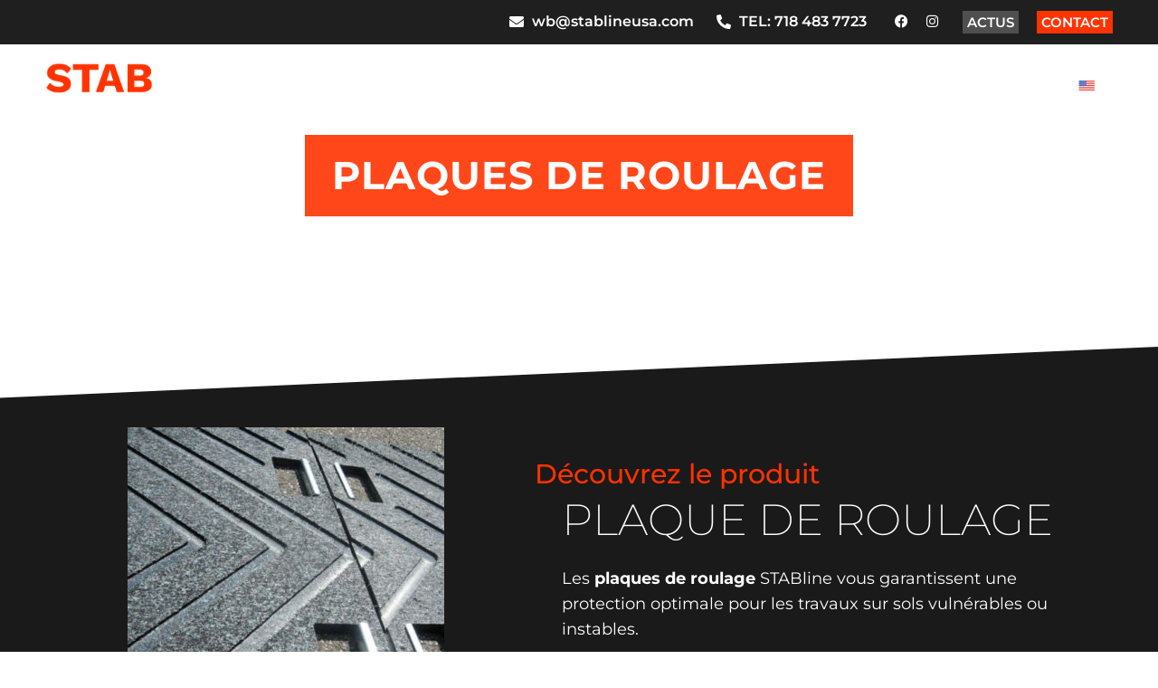

--- FILE ---
content_type: text/html; charset=UTF-8
request_url: https://www.stablineusa.com/fr/plaques-de-roulage/
body_size: 31071
content:
<!DOCTYPE html>
<html lang="fr-FR">
<head>
<meta charset="UTF-8">
<meta name="viewport" content="width=device-width, initial-scale=1">
	<link rel="profile" href="https://gmpg.org/xfn/11"> 
	<meta name='robots' content='index, follow, max-image-preview:large, max-snippet:-1, max-video-preview:-1' />
<link rel="alternate" hreflang="en" href="https://www.stablineusa.com/ground-protection-mats/" />
<link rel="alternate" hreflang="fr" href="https://www.stablineusa.com/fr/plaques-de-roulage/" />
<link rel="alternate" hreflang="x-default" href="https://www.stablineusa.com/ground-protection-mats/" />

	<!-- This site is optimized with the Yoast SEO plugin v26.8 - https://yoast.com/product/yoast-seo-wordpress/ -->
	<title>Les plaques de roulage STABline - STABline</title>
<link data-wpr-hosted-gf-parameters="family=Roboto%3A100%2C100italic%2C200%2C200italic%2C300%2C300italic%2C400%2C400italic%2C500%2C500italic%2C600%2C600italic%2C700%2C700italic%2C800%2C800italic%2C900%2C900italic%7CRoboto%20Slab%3A100%2C100italic%2C200%2C200italic%2C300%2C300italic%2C400%2C400italic%2C500%2C500italic%2C600%2C600italic%2C700%2C700italic%2C800%2C800italic%2C900%2C900italic%7CMontserrat%3A100%2C100italic%2C200%2C200italic%2C300%2C300italic%2C400%2C400italic%2C500%2C500italic%2C600%2C600italic%2C700%2C700italic%2C800%2C800italic%2C900%2C900italic&display=swap" href="https://www.stablineusa.com/wp-content/cache/fonts/1/google-fonts/css/2/2/6/3e52035d5f1ebc2e0abe1d84e8b16.css" rel="stylesheet">
	<meta name="description" content="Elles vous permettent de réaliser chemin ou plateforme de travail temporaire pour l’accès de tous véhicules et tous engins en vous assurant le maximum de stabilité et de sécurité." />
	<link rel="canonical" href="https://www.stablineusa.com/ground-protection-mats/" />
	<meta property="og:locale" content="fr_FR" />
	<meta property="og:type" content="article" />
	<meta property="og:title" content="Les plaques de roulage STABline - STABline" />
	<meta property="og:description" content="Elles vous permettent de réaliser chemin ou plateforme de travail temporaire pour l’accès de tous véhicules et tous engins en vous assurant le maximum de stabilité et de sécurité." />
	<meta property="og:url" content="https://www.stablineusa.com/ground-protection-mats/" />
	<meta property="og:site_name" content="Stabline USA" />
	<meta property="article:modified_time" content="2021-07-28T15:38:17+00:00" />
	<meta property="og:image" content="https://www.stablineusa.com/wp-content/uploads/2021/06/plaque_stabline-350x350-1.jpg" />
	<meta name="twitter:card" content="summary_large_image" />
	<script type="application/ld+json" class="yoast-schema-graph">{"@context":"https://schema.org","@graph":[{"@type":"WebPage","@id":"https://www.stablineusa.com/ground-protection-mats/","url":"https://www.stablineusa.com/ground-protection-mats/","name":"Les plaques de roulage STABline - STABline","isPartOf":{"@id":"https://www.stablineusa.com/#website"},"primaryImageOfPage":{"@id":"https://www.stablineusa.com/ground-protection-mats/#primaryimage"},"image":{"@id":"https://www.stablineusa.com/ground-protection-mats/#primaryimage"},"thumbnailUrl":"https://www.stablineusa.com/wp-content/uploads/2021/06/plaque_stabline-350x350-1.jpg","datePublished":"2021-06-10T13:25:49+00:00","dateModified":"2021-07-28T15:38:17+00:00","description":"Elles vous permettent de réaliser chemin ou plateforme de travail temporaire pour l’accès de tous véhicules et tous engins en vous assurant le maximum de stabilité et de sécurité.","breadcrumb":{"@id":"https://www.stablineusa.com/ground-protection-mats/#breadcrumb"},"inLanguage":"fr-FR","potentialAction":[{"@type":"ReadAction","target":["https://www.stablineusa.com/ground-protection-mats/"]}]},{"@type":"ImageObject","inLanguage":"fr-FR","@id":"https://www.stablineusa.com/ground-protection-mats/#primaryimage","url":"https://www.stablineusa.com/wp-content/uploads/2021/06/plaque_stabline-350x350-1.jpg","contentUrl":"https://www.stablineusa.com/wp-content/uploads/2021/06/plaque_stabline-350x350-1.jpg"},{"@type":"BreadcrumbList","@id":"https://www.stablineusa.com/ground-protection-mats/#breadcrumb","itemListElement":[{"@type":"ListItem","position":1,"name":"Accueil","item":"https://www.stablineusa.com/fr/"},{"@type":"ListItem","position":2,"name":"PLAQUES DE ROULAGE"}]},{"@type":"WebSite","@id":"https://www.stablineusa.com/#website","url":"https://www.stablineusa.com/","name":"Stabline USA","description":"","potentialAction":[{"@type":"SearchAction","target":{"@type":"EntryPoint","urlTemplate":"https://www.stablineusa.com/?s={search_term_string}"},"query-input":{"@type":"PropertyValueSpecification","valueRequired":true,"valueName":"search_term_string"}}],"inLanguage":"fr-FR"}]}</script>
	<!-- / Yoast SEO plugin. -->


<link href='https://fonts.gstatic.com' crossorigin rel='preconnect' />
<style id='wp-img-auto-sizes-contain-inline-css'>
img:is([sizes=auto i],[sizes^="auto," i]){contain-intrinsic-size:3000px 1500px}
/*# sourceURL=wp-img-auto-sizes-contain-inline-css */
</style>
<link rel='stylesheet' id='astra-theme-css-css' href='https://www.stablineusa.com/wp-content/themes/astra/assets/css/minified/main.min.css?ver=4.11.16' media='all' />
<style id='astra-theme-css-inline-css'>
.ast-no-sidebar .entry-content .alignfull {margin-left: calc( -50vw + 50%);margin-right: calc( -50vw + 50%);max-width: 100vw;width: 100vw;}.ast-no-sidebar .entry-content .alignwide {margin-left: calc(-41vw + 50%);margin-right: calc(-41vw + 50%);max-width: unset;width: unset;}.ast-no-sidebar .entry-content .alignfull .alignfull,.ast-no-sidebar .entry-content .alignfull .alignwide,.ast-no-sidebar .entry-content .alignwide .alignfull,.ast-no-sidebar .entry-content .alignwide .alignwide,.ast-no-sidebar .entry-content .wp-block-column .alignfull,.ast-no-sidebar .entry-content .wp-block-column .alignwide{width: 100%;margin-left: auto;margin-right: auto;}.wp-block-gallery,.blocks-gallery-grid {margin: 0;}.wp-block-separator {max-width: 100px;}.wp-block-separator.is-style-wide,.wp-block-separator.is-style-dots {max-width: none;}.entry-content .has-2-columns .wp-block-column:first-child {padding-right: 10px;}.entry-content .has-2-columns .wp-block-column:last-child {padding-left: 10px;}@media (max-width: 782px) {.entry-content .wp-block-columns .wp-block-column {flex-basis: 100%;}.entry-content .has-2-columns .wp-block-column:first-child {padding-right: 0;}.entry-content .has-2-columns .wp-block-column:last-child {padding-left: 0;}}body .entry-content .wp-block-latest-posts {margin-left: 0;}body .entry-content .wp-block-latest-posts li {list-style: none;}.ast-no-sidebar .ast-container .entry-content .wp-block-latest-posts {margin-left: 0;}.ast-header-break-point .entry-content .alignwide {margin-left: auto;margin-right: auto;}.entry-content .blocks-gallery-item img {margin-bottom: auto;}.wp-block-pullquote {border-top: 4px solid #555d66;border-bottom: 4px solid #555d66;color: #40464d;}:root{--ast-post-nav-space:0;--ast-container-default-xlg-padding:6.67em;--ast-container-default-lg-padding:5.67em;--ast-container-default-slg-padding:4.34em;--ast-container-default-md-padding:3.34em;--ast-container-default-sm-padding:6.67em;--ast-container-default-xs-padding:2.4em;--ast-container-default-xxs-padding:1.4em;--ast-code-block-background:#EEEEEE;--ast-comment-inputs-background:#FAFAFA;--ast-normal-container-width:1200px;--ast-narrow-container-width:750px;--ast-blog-title-font-weight:normal;--ast-blog-meta-weight:inherit;--ast-global-color-primary:var(--ast-global-color-5);--ast-global-color-secondary:var(--ast-global-color-4);--ast-global-color-alternate-background:var(--ast-global-color-7);--ast-global-color-subtle-background:var(--ast-global-color-6);--ast-bg-style-guide:#F8FAFC;--ast-shadow-style-guide:0px 0px 4px 0 #00000057;--ast-global-dark-bg-style:#fff;--ast-global-dark-lfs:#fbfbfb;--ast-widget-bg-color:#fafafa;--ast-wc-container-head-bg-color:#fbfbfb;--ast-title-layout-bg:#eeeeee;--ast-search-border-color:#e7e7e7;--ast-lifter-hover-bg:#e6e6e6;--ast-gallery-block-color:#000;--srfm-color-input-label:var(--ast-global-color-2);}html{font-size:93.75%;}a,.page-title{color:var(--ast-global-color-0);}a:hover,a:focus{color:var(--ast-global-color-1);}body,button,input,select,textarea,.ast-button,.ast-custom-button{font-family:-apple-system,BlinkMacSystemFont,Segoe UI,Roboto,Oxygen-Sans,Ubuntu,Cantarell,Helvetica Neue,sans-serif;font-weight:inherit;font-size:15px;font-size:1rem;line-height:var(--ast-body-line-height,1.65em);}blockquote{color:var(--ast-global-color-3);}.ast-site-identity .site-title a{color:var(--ast-global-color-2);}.site-title{font-size:35px;font-size:2.3333333333333rem;display:block;}.site-header .site-description{font-size:15px;font-size:1rem;display:none;}.entry-title{font-size:26px;font-size:1.7333333333333rem;}.archive .ast-article-post .ast-article-inner,.blog .ast-article-post .ast-article-inner,.archive .ast-article-post .ast-article-inner:hover,.blog .ast-article-post .ast-article-inner:hover{overflow:hidden;}h1,.entry-content :where(h1){font-size:40px;font-size:2.6666666666667rem;line-height:1.4em;}h2,.entry-content :where(h2){font-size:32px;font-size:2.1333333333333rem;line-height:1.3em;}h3,.entry-content :where(h3){font-size:26px;font-size:1.7333333333333rem;line-height:1.3em;}h4,.entry-content :where(h4){font-size:24px;font-size:1.6rem;line-height:1.2em;}h5,.entry-content :where(h5){font-size:20px;font-size:1.3333333333333rem;line-height:1.2em;}h6,.entry-content :where(h6){font-size:16px;font-size:1.0666666666667rem;line-height:1.25em;}::selection{background-color:var(--ast-global-color-0);color:#ffffff;}body,h1,h2,h3,h4,h5,h6,.entry-title a,.entry-content :where(h1,h2,h3,h4,h5,h6){color:var(--ast-global-color-3);}.tagcloud a:hover,.tagcloud a:focus,.tagcloud a.current-item{color:#ffffff;border-color:var(--ast-global-color-0);background-color:var(--ast-global-color-0);}input:focus,input[type="text"]:focus,input[type="email"]:focus,input[type="url"]:focus,input[type="password"]:focus,input[type="reset"]:focus,input[type="search"]:focus,textarea:focus{border-color:var(--ast-global-color-0);}input[type="radio"]:checked,input[type=reset],input[type="checkbox"]:checked,input[type="checkbox"]:hover:checked,input[type="checkbox"]:focus:checked,input[type=range]::-webkit-slider-thumb{border-color:var(--ast-global-color-0);background-color:var(--ast-global-color-0);box-shadow:none;}.site-footer a:hover + .post-count,.site-footer a:focus + .post-count{background:var(--ast-global-color-0);border-color:var(--ast-global-color-0);}.single .nav-links .nav-previous,.single .nav-links .nav-next{color:var(--ast-global-color-0);}.entry-meta,.entry-meta *{line-height:1.45;color:var(--ast-global-color-0);}.entry-meta a:not(.ast-button):hover,.entry-meta a:not(.ast-button):hover *,.entry-meta a:not(.ast-button):focus,.entry-meta a:not(.ast-button):focus *,.page-links > .page-link,.page-links .page-link:hover,.post-navigation a:hover{color:var(--ast-global-color-1);}#cat option,.secondary .calendar_wrap thead a,.secondary .calendar_wrap thead a:visited{color:var(--ast-global-color-0);}.secondary .calendar_wrap #today,.ast-progress-val span{background:var(--ast-global-color-0);}.secondary a:hover + .post-count,.secondary a:focus + .post-count{background:var(--ast-global-color-0);border-color:var(--ast-global-color-0);}.calendar_wrap #today > a{color:#ffffff;}.page-links .page-link,.single .post-navigation a{color:var(--ast-global-color-0);}.ast-search-menu-icon .search-form button.search-submit{padding:0 4px;}.ast-search-menu-icon form.search-form{padding-right:0;}.ast-search-menu-icon.slide-search input.search-field{width:0;}.ast-header-search .ast-search-menu-icon.ast-dropdown-active .search-form,.ast-header-search .ast-search-menu-icon.ast-dropdown-active .search-field:focus{transition:all 0.2s;}.search-form input.search-field:focus{outline:none;}.widget-title,.widget .wp-block-heading{font-size:21px;font-size:1.4rem;color:var(--ast-global-color-3);}.single .ast-author-details .author-title{color:var(--ast-global-color-1);}.ast-search-menu-icon.slide-search a:focus-visible:focus-visible,.astra-search-icon:focus-visible,#close:focus-visible,a:focus-visible,.ast-menu-toggle:focus-visible,.site .skip-link:focus-visible,.wp-block-loginout input:focus-visible,.wp-block-search.wp-block-search__button-inside .wp-block-search__inside-wrapper,.ast-header-navigation-arrow:focus-visible,.ast-orders-table__row .ast-orders-table__cell:focus-visible,a#ast-apply-coupon:focus-visible,#ast-apply-coupon:focus-visible,#close:focus-visible,.button.search-submit:focus-visible,#search_submit:focus,.normal-search:focus-visible,.ast-header-account-wrap:focus-visible,.astra-cart-drawer-close:focus,.ast-single-variation:focus,.ast-button:focus{outline-style:dotted;outline-color:inherit;outline-width:thin;}input:focus,input[type="text"]:focus,input[type="email"]:focus,input[type="url"]:focus,input[type="password"]:focus,input[type="reset"]:focus,input[type="search"]:focus,input[type="number"]:focus,textarea:focus,.wp-block-search__input:focus,[data-section="section-header-mobile-trigger"] .ast-button-wrap .ast-mobile-menu-trigger-minimal:focus,.ast-mobile-popup-drawer.active .menu-toggle-close:focus,#ast-scroll-top:focus,#coupon_code:focus,#ast-coupon-code:focus{border-style:dotted;border-color:inherit;border-width:thin;}input{outline:none;}.ast-logo-title-inline .site-logo-img{padding-right:1em;}body .ast-oembed-container *{position:absolute;top:0;width:100%;height:100%;left:0;}body .wp-block-embed-pocket-casts .ast-oembed-container *{position:unset;}.ast-single-post-featured-section + article {margin-top: 2em;}.site-content .ast-single-post-featured-section img {width: 100%;overflow: hidden;object-fit: cover;}.site > .ast-single-related-posts-container {margin-top: 0;}@media (min-width: 922px) {.ast-desktop .ast-container--narrow {max-width: var(--ast-narrow-container-width);margin: 0 auto;}}.ast-page-builder-template .hentry {margin: 0;}.ast-page-builder-template .site-content > .ast-container {max-width: 100%;padding: 0;}.ast-page-builder-template .site .site-content #primary {padding: 0;margin: 0;}.ast-page-builder-template .no-results {text-align: center;margin: 4em auto;}.ast-page-builder-template .ast-pagination {padding: 2em;}.ast-page-builder-template .entry-header.ast-no-title.ast-no-thumbnail {margin-top: 0;}.ast-page-builder-template .entry-header.ast-header-without-markup {margin-top: 0;margin-bottom: 0;}.ast-page-builder-template .entry-header.ast-no-title.ast-no-meta {margin-bottom: 0;}.ast-page-builder-template.single .post-navigation {padding-bottom: 2em;}.ast-page-builder-template.single-post .site-content > .ast-container {max-width: 100%;}.ast-page-builder-template .entry-header {margin-top: 4em;margin-left: auto;margin-right: auto;padding-left: 20px;padding-right: 20px;}.single.ast-page-builder-template .entry-header {padding-left: 20px;padding-right: 20px;}.ast-page-builder-template .ast-archive-description {margin: 4em auto 0;padding-left: 20px;padding-right: 20px;}.ast-page-builder-template.ast-no-sidebar .entry-content .alignwide {margin-left: 0;margin-right: 0;}@media (max-width:921.9px){#ast-desktop-header{display:none;}}@media (min-width:922px){#ast-mobile-header{display:none;}}.wp-block-buttons.aligncenter{justify-content:center;}@media (max-width:921px){.ast-theme-transparent-header #primary,.ast-theme-transparent-header #secondary{padding:0;}}@media (max-width:921px){.ast-plain-container.ast-no-sidebar #primary{padding:0;}}.ast-plain-container.ast-no-sidebar #primary{margin-top:0;margin-bottom:0;}@media (min-width:1200px){.wp-block-group .has-background{padding:20px;}}@media (min-width:1200px){.ast-no-sidebar.ast-separate-container .entry-content .wp-block-group.alignwide,.ast-no-sidebar.ast-separate-container .entry-content .wp-block-cover.alignwide{margin-left:-20px;margin-right:-20px;padding-left:20px;padding-right:20px;}.ast-no-sidebar.ast-separate-container .entry-content .wp-block-cover.alignfull,.ast-no-sidebar.ast-separate-container .entry-content .wp-block-group.alignfull{margin-left:-6.67em;margin-right:-6.67em;padding-left:6.67em;padding-right:6.67em;}}@media (min-width:1200px){.wp-block-cover-image.alignwide .wp-block-cover__inner-container,.wp-block-cover.alignwide .wp-block-cover__inner-container,.wp-block-cover-image.alignfull .wp-block-cover__inner-container,.wp-block-cover.alignfull .wp-block-cover__inner-container{width:100%;}}.wp-block-columns{margin-bottom:unset;}.wp-block-image.size-full{margin:2rem 0;}.wp-block-separator.has-background{padding:0;}.wp-block-gallery{margin-bottom:1.6em;}.wp-block-group{padding-top:4em;padding-bottom:4em;}.wp-block-group__inner-container .wp-block-columns:last-child,.wp-block-group__inner-container :last-child,.wp-block-table table{margin-bottom:0;}.blocks-gallery-grid{width:100%;}.wp-block-navigation-link__content{padding:5px 0;}.wp-block-group .wp-block-group .has-text-align-center,.wp-block-group .wp-block-column .has-text-align-center{max-width:100%;}.has-text-align-center{margin:0 auto;}@media (min-width:1200px){.wp-block-cover__inner-container,.alignwide .wp-block-group__inner-container,.alignfull .wp-block-group__inner-container{max-width:1200px;margin:0 auto;}.wp-block-group.alignnone,.wp-block-group.aligncenter,.wp-block-group.alignleft,.wp-block-group.alignright,.wp-block-group.alignwide,.wp-block-columns.alignwide{margin:2rem 0 1rem 0;}}@media (max-width:1200px){.wp-block-group{padding:3em;}.wp-block-group .wp-block-group{padding:1.5em;}.wp-block-columns,.wp-block-column{margin:1rem 0;}}@media (min-width:921px){.wp-block-columns .wp-block-group{padding:2em;}}@media (max-width:544px){.wp-block-cover-image .wp-block-cover__inner-container,.wp-block-cover .wp-block-cover__inner-container{width:unset;}.wp-block-cover,.wp-block-cover-image{padding:2em 0;}.wp-block-group,.wp-block-cover{padding:2em;}.wp-block-media-text__media img,.wp-block-media-text__media video{width:unset;max-width:100%;}.wp-block-media-text.has-background .wp-block-media-text__content{padding:1em;}}.wp-block-image.aligncenter{margin-left:auto;margin-right:auto;}.wp-block-table.aligncenter{margin-left:auto;margin-right:auto;}@media (min-width:544px){.entry-content .wp-block-media-text.has-media-on-the-right .wp-block-media-text__content{padding:0 8% 0 0;}.entry-content .wp-block-media-text .wp-block-media-text__content{padding:0 0 0 8%;}.ast-plain-container .site-content .entry-content .has-custom-content-position.is-position-bottom-left > *,.ast-plain-container .site-content .entry-content .has-custom-content-position.is-position-bottom-right > *,.ast-plain-container .site-content .entry-content .has-custom-content-position.is-position-top-left > *,.ast-plain-container .site-content .entry-content .has-custom-content-position.is-position-top-right > *,.ast-plain-container .site-content .entry-content .has-custom-content-position.is-position-center-right > *,.ast-plain-container .site-content .entry-content .has-custom-content-position.is-position-center-left > *{margin:0;}}@media (max-width:544px){.entry-content .wp-block-media-text .wp-block-media-text__content{padding:8% 0;}.wp-block-media-text .wp-block-media-text__media img{width:auto;max-width:100%;}}.wp-block-button.is-style-outline .wp-block-button__link{border-color:var(--ast-global-color-0);border-top-width:2px;border-right-width:2px;border-bottom-width:2px;border-left-width:2px;}div.wp-block-button.is-style-outline > .wp-block-button__link:not(.has-text-color),div.wp-block-button.wp-block-button__link.is-style-outline:not(.has-text-color){color:var(--ast-global-color-0);}.wp-block-button.is-style-outline .wp-block-button__link:hover,.wp-block-buttons .wp-block-button.is-style-outline .wp-block-button__link:focus,.wp-block-buttons .wp-block-button.is-style-outline > .wp-block-button__link:not(.has-text-color):hover,.wp-block-buttons .wp-block-button.wp-block-button__link.is-style-outline:not(.has-text-color):hover{color:#ffffff;background-color:var(--ast-global-color-1);border-color:var(--ast-global-color-1);}.post-page-numbers.current .page-link,.ast-pagination .page-numbers.current{color:#ffffff;border-color:var(--ast-global-color-0);background-color:var(--ast-global-color-0);}@media (max-width:921px){.wp-block-button.is-style-outline .wp-block-button__link{padding-top:calc(15px - 2px);padding-right:calc(30px - 2px);padding-bottom:calc(15px - 2px);padding-left:calc(30px - 2px);}}@media (max-width:544px){.wp-block-button.is-style-outline .wp-block-button__link{padding-top:calc(15px - 2px);padding-right:calc(30px - 2px);padding-bottom:calc(15px - 2px);padding-left:calc(30px - 2px);}}@media (min-width:544px){.entry-content > .alignleft{margin-right:20px;}.entry-content > .alignright{margin-left:20px;}.wp-block-group.has-background{padding:20px;}}.wp-block-buttons .wp-block-button.is-style-outline .wp-block-button__link.wp-element-button,.ast-outline-button,.wp-block-uagb-buttons-child .uagb-buttons-repeater.ast-outline-button{border-color:var(--ast-global-color-0);border-top-width:2px;border-right-width:2px;border-bottom-width:2px;border-left-width:2px;font-family:inherit;font-weight:inherit;line-height:1em;}.wp-block-buttons .wp-block-button.is-style-outline > .wp-block-button__link:not(.has-text-color),.wp-block-buttons .wp-block-button.wp-block-button__link.is-style-outline:not(.has-text-color),.ast-outline-button{color:var(--ast-global-color-0);}.wp-block-button.is-style-outline .wp-block-button__link:hover,.wp-block-buttons .wp-block-button.is-style-outline .wp-block-button__link:focus,.wp-block-buttons .wp-block-button.is-style-outline > .wp-block-button__link:not(.has-text-color):hover,.wp-block-buttons .wp-block-button.wp-block-button__link.is-style-outline:not(.has-text-color):hover,.ast-outline-button:hover,.ast-outline-button:focus,.wp-block-uagb-buttons-child .uagb-buttons-repeater.ast-outline-button:hover,.wp-block-uagb-buttons-child .uagb-buttons-repeater.ast-outline-button:focus{color:#ffffff;background-color:var(--ast-global-color-1);border-color:var(--ast-global-color-1);}.wp-block-button .wp-block-button__link.wp-element-button.is-style-outline:not(.has-background),.wp-block-button.is-style-outline>.wp-block-button__link.wp-element-button:not(.has-background),.ast-outline-button{background-color:transparent;}.entry-content[data-ast-blocks-layout] > figure{margin-bottom:1em;}.elementor-widget-container .elementor-loop-container .e-loop-item[data-elementor-type="loop-item"]{width:100%;}@media (max-width:921px){.ast-left-sidebar #content > .ast-container{display:flex;flex-direction:column-reverse;width:100%;}.ast-separate-container .ast-article-post,.ast-separate-container .ast-article-single{padding:1.5em 2.14em;}.ast-author-box img.avatar{margin:20px 0 0 0;}}@media (min-width:922px){.ast-separate-container.ast-right-sidebar #primary,.ast-separate-container.ast-left-sidebar #primary{border:0;}.search-no-results.ast-separate-container #primary{margin-bottom:4em;}}.elementor-widget-button .elementor-button{border-style:solid;text-decoration:none;border-top-width:0;border-right-width:0;border-left-width:0;border-bottom-width:0;}body .elementor-button.elementor-size-sm,body .elementor-button.elementor-size-xs,body .elementor-button.elementor-size-md,body .elementor-button.elementor-size-lg,body .elementor-button.elementor-size-xl,body .elementor-button{padding-top:10px;padding-right:40px;padding-bottom:10px;padding-left:40px;}.elementor-widget-button .elementor-button{border-color:var(--ast-global-color-0);background-color:var(--ast-global-color-0);}.elementor-widget-button .elementor-button:hover,.elementor-widget-button .elementor-button:focus{color:#ffffff;background-color:var(--ast-global-color-1);border-color:var(--ast-global-color-1);}.wp-block-button .wp-block-button__link ,.elementor-widget-button .elementor-button,.elementor-widget-button .elementor-button:visited{color:#ffffff;}.elementor-widget-button .elementor-button{line-height:1em;}.wp-block-button .wp-block-button__link:hover,.wp-block-button .wp-block-button__link:focus{color:#ffffff;background-color:var(--ast-global-color-1);border-color:var(--ast-global-color-1);}.elementor-widget-heading h1.elementor-heading-title{line-height:1.4em;}.elementor-widget-heading h2.elementor-heading-title{line-height:1.3em;}.elementor-widget-heading h3.elementor-heading-title{line-height:1.3em;}.elementor-widget-heading h4.elementor-heading-title{line-height:1.2em;}.elementor-widget-heading h5.elementor-heading-title{line-height:1.2em;}.elementor-widget-heading h6.elementor-heading-title{line-height:1.25em;}.wp-block-button .wp-block-button__link{border:none;background-color:var(--ast-global-color-0);color:#ffffff;font-family:inherit;font-weight:inherit;line-height:1em;padding:15px 30px;}.wp-block-button.is-style-outline .wp-block-button__link{border-style:solid;border-top-width:2px;border-right-width:2px;border-left-width:2px;border-bottom-width:2px;border-color:var(--ast-global-color-0);padding-top:calc(15px - 2px);padding-right:calc(30px - 2px);padding-bottom:calc(15px - 2px);padding-left:calc(30px - 2px);}@media (max-width:921px){.wp-block-button .wp-block-button__link{border:none;padding:15px 30px;}.wp-block-button.is-style-outline .wp-block-button__link{padding-top:calc(15px - 2px);padding-right:calc(30px - 2px);padding-bottom:calc(15px - 2px);padding-left:calc(30px - 2px);}}@media (max-width:544px){.wp-block-button .wp-block-button__link{border:none;padding:15px 30px;}.wp-block-button.is-style-outline .wp-block-button__link{padding-top:calc(15px - 2px);padding-right:calc(30px - 2px);padding-bottom:calc(15px - 2px);padding-left:calc(30px - 2px);}}.menu-toggle,button,.ast-button,.ast-custom-button,.button,input#submit,input[type="button"],input[type="submit"],input[type="reset"]{border-style:solid;border-top-width:0;border-right-width:0;border-left-width:0;border-bottom-width:0;color:#ffffff;border-color:var(--ast-global-color-0);background-color:var(--ast-global-color-0);padding-top:10px;padding-right:40px;padding-bottom:10px;padding-left:40px;font-family:inherit;font-weight:inherit;line-height:1em;}button:focus,.menu-toggle:hover,button:hover,.ast-button:hover,.ast-custom-button:hover .button:hover,.ast-custom-button:hover ,input[type=reset]:hover,input[type=reset]:focus,input#submit:hover,input#submit:focus,input[type="button"]:hover,input[type="button"]:focus,input[type="submit"]:hover,input[type="submit"]:focus{color:#ffffff;background-color:var(--ast-global-color-1);border-color:var(--ast-global-color-1);}@media (max-width:921px){.ast-mobile-header-stack .main-header-bar .ast-search-menu-icon{display:inline-block;}.ast-header-break-point.ast-header-custom-item-outside .ast-mobile-header-stack .main-header-bar .ast-search-icon{margin:0;}.ast-comment-avatar-wrap img{max-width:2.5em;}.ast-comment-meta{padding:0 1.8888em 1.3333em;}.ast-separate-container .ast-comment-list li.depth-1{padding:1.5em 2.14em;}.ast-separate-container .comment-respond{padding:2em 2.14em;}}@media (min-width:544px){.ast-container{max-width:100%;}}@media (max-width:544px){.ast-separate-container .ast-article-post,.ast-separate-container .ast-article-single,.ast-separate-container .comments-title,.ast-separate-container .ast-archive-description{padding:1.5em 1em;}.ast-separate-container #content .ast-container{padding-left:0.54em;padding-right:0.54em;}.ast-separate-container .ast-comment-list .bypostauthor{padding:.5em;}.ast-search-menu-icon.ast-dropdown-active .search-field{width:170px;}} #ast-mobile-header .ast-site-header-cart-li a{pointer-events:none;}.ast-no-sidebar.ast-separate-container .entry-content .alignfull {margin-left: -6.67em;margin-right: -6.67em;width: auto;}@media (max-width: 1200px) {.ast-no-sidebar.ast-separate-container .entry-content .alignfull {margin-left: -2.4em;margin-right: -2.4em;}}@media (max-width: 768px) {.ast-no-sidebar.ast-separate-container .entry-content .alignfull {margin-left: -2.14em;margin-right: -2.14em;}}@media (max-width: 544px) {.ast-no-sidebar.ast-separate-container .entry-content .alignfull {margin-left: -1em;margin-right: -1em;}}.ast-no-sidebar.ast-separate-container .entry-content .alignwide {margin-left: -20px;margin-right: -20px;}.ast-no-sidebar.ast-separate-container .entry-content .wp-block-column .alignfull,.ast-no-sidebar.ast-separate-container .entry-content .wp-block-column .alignwide {margin-left: auto;margin-right: auto;width: 100%;}@media (max-width:921px){.site-title{display:block;}.site-header .site-description{display:none;}h1,.entry-content :where(h1){font-size:30px;}h2,.entry-content :where(h2){font-size:25px;}h3,.entry-content :where(h3){font-size:20px;}}@media (max-width:544px){.site-title{display:block;}.site-header .site-description{display:none;}h1,.entry-content :where(h1){font-size:30px;}h2,.entry-content :where(h2){font-size:25px;}h3,.entry-content :where(h3){font-size:20px;}}@media (max-width:921px){html{font-size:85.5%;}}@media (max-width:544px){html{font-size:85.5%;}}@media (min-width:922px){.ast-container{max-width:1240px;}}@media (min-width:922px){.site-content .ast-container{display:flex;}}@media (max-width:921px){.site-content .ast-container{flex-direction:column;}}@media (min-width:922px){.main-header-menu .sub-menu .menu-item.ast-left-align-sub-menu:hover > .sub-menu,.main-header-menu .sub-menu .menu-item.ast-left-align-sub-menu.focus > .sub-menu{margin-left:-0px;}}.site .comments-area{padding-bottom:3em;}blockquote {padding: 1.2em;}:root .has-ast-global-color-0-color{color:var(--ast-global-color-0);}:root .has-ast-global-color-0-background-color{background-color:var(--ast-global-color-0);}:root .wp-block-button .has-ast-global-color-0-color{color:var(--ast-global-color-0);}:root .wp-block-button .has-ast-global-color-0-background-color{background-color:var(--ast-global-color-0);}:root .has-ast-global-color-1-color{color:var(--ast-global-color-1);}:root .has-ast-global-color-1-background-color{background-color:var(--ast-global-color-1);}:root .wp-block-button .has-ast-global-color-1-color{color:var(--ast-global-color-1);}:root .wp-block-button .has-ast-global-color-1-background-color{background-color:var(--ast-global-color-1);}:root .has-ast-global-color-2-color{color:var(--ast-global-color-2);}:root .has-ast-global-color-2-background-color{background-color:var(--ast-global-color-2);}:root .wp-block-button .has-ast-global-color-2-color{color:var(--ast-global-color-2);}:root .wp-block-button .has-ast-global-color-2-background-color{background-color:var(--ast-global-color-2);}:root .has-ast-global-color-3-color{color:var(--ast-global-color-3);}:root .has-ast-global-color-3-background-color{background-color:var(--ast-global-color-3);}:root .wp-block-button .has-ast-global-color-3-color{color:var(--ast-global-color-3);}:root .wp-block-button .has-ast-global-color-3-background-color{background-color:var(--ast-global-color-3);}:root .has-ast-global-color-4-color{color:var(--ast-global-color-4);}:root .has-ast-global-color-4-background-color{background-color:var(--ast-global-color-4);}:root .wp-block-button .has-ast-global-color-4-color{color:var(--ast-global-color-4);}:root .wp-block-button .has-ast-global-color-4-background-color{background-color:var(--ast-global-color-4);}:root .has-ast-global-color-5-color{color:var(--ast-global-color-5);}:root .has-ast-global-color-5-background-color{background-color:var(--ast-global-color-5);}:root .wp-block-button .has-ast-global-color-5-color{color:var(--ast-global-color-5);}:root .wp-block-button .has-ast-global-color-5-background-color{background-color:var(--ast-global-color-5);}:root .has-ast-global-color-6-color{color:var(--ast-global-color-6);}:root .has-ast-global-color-6-background-color{background-color:var(--ast-global-color-6);}:root .wp-block-button .has-ast-global-color-6-color{color:var(--ast-global-color-6);}:root .wp-block-button .has-ast-global-color-6-background-color{background-color:var(--ast-global-color-6);}:root .has-ast-global-color-7-color{color:var(--ast-global-color-7);}:root .has-ast-global-color-7-background-color{background-color:var(--ast-global-color-7);}:root .wp-block-button .has-ast-global-color-7-color{color:var(--ast-global-color-7);}:root .wp-block-button .has-ast-global-color-7-background-color{background-color:var(--ast-global-color-7);}:root .has-ast-global-color-8-color{color:var(--ast-global-color-8);}:root .has-ast-global-color-8-background-color{background-color:var(--ast-global-color-8);}:root .wp-block-button .has-ast-global-color-8-color{color:var(--ast-global-color-8);}:root .wp-block-button .has-ast-global-color-8-background-color{background-color:var(--ast-global-color-8);}:root{--ast-global-color-0:#0170B9;--ast-global-color-1:#3a3a3a;--ast-global-color-2:#3a3a3a;--ast-global-color-3:#4B4F58;--ast-global-color-4:#F5F5F5;--ast-global-color-5:#FFFFFF;--ast-global-color-6:#E5E5E5;--ast-global-color-7:#424242;--ast-global-color-8:#000000;}:root {--ast-border-color : #dddddd;}.ast-single-entry-banner {-js-display: flex;display: flex;flex-direction: column;justify-content: center;text-align: center;position: relative;background: var(--ast-title-layout-bg);}.ast-single-entry-banner[data-banner-layout="layout-1"] {max-width: 1200px;background: inherit;padding: 20px 0;}.ast-single-entry-banner[data-banner-width-type="custom"] {margin: 0 auto;width: 100%;}.ast-single-entry-banner + .site-content .entry-header {margin-bottom: 0;}.site .ast-author-avatar {--ast-author-avatar-size: ;}a.ast-underline-text {text-decoration: underline;}.ast-container > .ast-terms-link {position: relative;display: block;}a.ast-button.ast-badge-tax {padding: 4px 8px;border-radius: 3px;font-size: inherit;}header.entry-header{text-align:left;}header.entry-header > *:not(:last-child){margin-bottom:10px;}@media (max-width:921px){header.entry-header{text-align:left;}}@media (max-width:544px){header.entry-header{text-align:left;}}.ast-archive-entry-banner {-js-display: flex;display: flex;flex-direction: column;justify-content: center;text-align: center;position: relative;background: var(--ast-title-layout-bg);}.ast-archive-entry-banner[data-banner-width-type="custom"] {margin: 0 auto;width: 100%;}.ast-archive-entry-banner[data-banner-layout="layout-1"] {background: inherit;padding: 20px 0;text-align: left;}body.archive .ast-archive-description{max-width:1200px;width:100%;text-align:left;padding-top:3em;padding-right:3em;padding-bottom:3em;padding-left:3em;}body.archive .ast-archive-description .ast-archive-title,body.archive .ast-archive-description .ast-archive-title *{font-size:40px;font-size:2.6666666666667rem;}body.archive .ast-archive-description > *:not(:last-child){margin-bottom:10px;}@media (max-width:921px){body.archive .ast-archive-description{text-align:left;}}@media (max-width:544px){body.archive .ast-archive-description{text-align:left;}}.ast-breadcrumbs .trail-browse,.ast-breadcrumbs .trail-items,.ast-breadcrumbs .trail-items li{display:inline-block;margin:0;padding:0;border:none;background:inherit;text-indent:0;text-decoration:none;}.ast-breadcrumbs .trail-browse{font-size:inherit;font-style:inherit;font-weight:inherit;color:inherit;}.ast-breadcrumbs .trail-items{list-style:none;}.trail-items li::after{padding:0 0.3em;content:"\00bb";}.trail-items li:last-of-type::after{display:none;}h1,h2,h3,h4,h5,h6,.entry-content :where(h1,h2,h3,h4,h5,h6){color:var(--ast-global-color-2);}@media (max-width:921px){.ast-builder-grid-row-container.ast-builder-grid-row-tablet-3-firstrow .ast-builder-grid-row > *:first-child,.ast-builder-grid-row-container.ast-builder-grid-row-tablet-3-lastrow .ast-builder-grid-row > *:last-child{grid-column:1 / -1;}}@media (max-width:544px){.ast-builder-grid-row-container.ast-builder-grid-row-mobile-3-firstrow .ast-builder-grid-row > *:first-child,.ast-builder-grid-row-container.ast-builder-grid-row-mobile-3-lastrow .ast-builder-grid-row > *:last-child{grid-column:1 / -1;}}.ast-builder-layout-element[data-section="title_tagline"]{display:flex;}@media (max-width:921px){.ast-header-break-point .ast-builder-layout-element[data-section="title_tagline"]{display:flex;}}@media (max-width:544px){.ast-header-break-point .ast-builder-layout-element[data-section="title_tagline"]{display:flex;}}.ast-builder-menu-1{font-family:inherit;font-weight:inherit;}.ast-builder-menu-1 .sub-menu,.ast-builder-menu-1 .inline-on-mobile .sub-menu{border-top-width:2px;border-bottom-width:0px;border-right-width:0px;border-left-width:0px;border-color:var(--ast-global-color-0);border-style:solid;}.ast-builder-menu-1 .sub-menu .sub-menu{top:-2px;}.ast-builder-menu-1 .main-header-menu > .menu-item > .sub-menu,.ast-builder-menu-1 .main-header-menu > .menu-item > .astra-full-megamenu-wrapper{margin-top:0px;}.ast-desktop .ast-builder-menu-1 .main-header-menu > .menu-item > .sub-menu:before,.ast-desktop .ast-builder-menu-1 .main-header-menu > .menu-item > .astra-full-megamenu-wrapper:before{height:calc( 0px + 2px + 5px );}.ast-desktop .ast-builder-menu-1 .menu-item .sub-menu .menu-link{border-style:none;}@media (max-width:921px){.ast-header-break-point .ast-builder-menu-1 .menu-item.menu-item-has-children > .ast-menu-toggle{top:0;}.ast-builder-menu-1 .inline-on-mobile .menu-item.menu-item-has-children > .ast-menu-toggle{right:-15px;}.ast-builder-menu-1 .menu-item-has-children > .menu-link:after{content:unset;}.ast-builder-menu-1 .main-header-menu > .menu-item > .sub-menu,.ast-builder-menu-1 .main-header-menu > .menu-item > .astra-full-megamenu-wrapper{margin-top:0;}}@media (max-width:544px){.ast-header-break-point .ast-builder-menu-1 .menu-item.menu-item-has-children > .ast-menu-toggle{top:0;}.ast-builder-menu-1 .main-header-menu > .menu-item > .sub-menu,.ast-builder-menu-1 .main-header-menu > .menu-item > .astra-full-megamenu-wrapper{margin-top:0;}}.ast-builder-menu-1{display:flex;}@media (max-width:921px){.ast-header-break-point .ast-builder-menu-1{display:flex;}}@media (max-width:544px){.ast-header-break-point .ast-builder-menu-1{display:flex;}}.elementor-widget-heading .elementor-heading-title{margin:0;}.elementor-page .ast-menu-toggle{color:unset !important;background:unset !important;}.elementor-post.elementor-grid-item.hentry{margin-bottom:0;}.woocommerce div.product .elementor-element.elementor-products-grid .related.products ul.products li.product,.elementor-element .elementor-wc-products .woocommerce[class*='columns-'] ul.products li.product{width:auto;margin:0;float:none;}body .elementor hr{background-color:#ccc;margin:0;}.ast-left-sidebar .elementor-section.elementor-section-stretched,.ast-right-sidebar .elementor-section.elementor-section-stretched{max-width:100%;left:0 !important;}.elementor-posts-container [CLASS*="ast-width-"]{width:100%;}.elementor-template-full-width .ast-container{display:block;}.elementor-screen-only,.screen-reader-text,.screen-reader-text span,.ui-helper-hidden-accessible{top:0 !important;}@media (max-width:544px){.elementor-element .elementor-wc-products .woocommerce[class*="columns-"] ul.products li.product{width:auto;margin:0;}.elementor-element .woocommerce .woocommerce-result-count{float:none;}}.ast-desktop .ast-mega-menu-enabled .ast-builder-menu-1 div:not( .astra-full-megamenu-wrapper) .sub-menu,.ast-builder-menu-1 .inline-on-mobile .sub-menu,.ast-desktop .ast-builder-menu-1 .astra-full-megamenu-wrapper,.ast-desktop .ast-builder-menu-1 .menu-item .sub-menu{box-shadow:0px 4px 10px -2px rgba(0,0,0,0.1);}.ast-desktop .ast-mobile-popup-drawer.active .ast-mobile-popup-inner{max-width:35%;}@media (max-width:921px){.ast-mobile-popup-drawer.active .ast-mobile-popup-inner{max-width:90%;}}@media (max-width:544px){.ast-mobile-popup-drawer.active .ast-mobile-popup-inner{max-width:90%;}}.ast-header-break-point .main-header-bar{border-bottom-width:1px;}@media (min-width:922px){.main-header-bar{border-bottom-width:1px;}}.main-header-menu .menu-item,#astra-footer-menu .menu-item,.main-header-bar .ast-masthead-custom-menu-items{-js-display:flex;display:flex;-webkit-box-pack:center;-webkit-justify-content:center;-moz-box-pack:center;-ms-flex-pack:center;justify-content:center;-webkit-box-orient:vertical;-webkit-box-direction:normal;-webkit-flex-direction:column;-moz-box-orient:vertical;-moz-box-direction:normal;-ms-flex-direction:column;flex-direction:column;}.main-header-menu > .menu-item > .menu-link,#astra-footer-menu > .menu-item > .menu-link{height:100%;-webkit-box-align:center;-webkit-align-items:center;-moz-box-align:center;-ms-flex-align:center;align-items:center;-js-display:flex;display:flex;}.ast-header-break-point .main-navigation ul .menu-item .menu-link .icon-arrow:first-of-type svg{top:.2em;margin-top:0px;margin-left:0px;width:.65em;transform:translate(0,-2px) rotateZ(270deg);}.ast-mobile-popup-content .ast-submenu-expanded > .ast-menu-toggle{transform:rotateX(180deg);overflow-y:auto;}@media (min-width:922px){.ast-builder-menu .main-navigation > ul > li:last-child a{margin-right:0;}}.ast-separate-container .ast-article-inner{background-color:transparent;background-image:none;}.ast-separate-container .ast-article-post{background-color:var(--ast-global-color-5);}@media (max-width:921px){.ast-separate-container .ast-article-post{background-color:var(--ast-global-color-5);}}@media (max-width:544px){.ast-separate-container .ast-article-post{background-color:var(--ast-global-color-5);}}.ast-separate-container .ast-article-single:not(.ast-related-post),.ast-separate-container .error-404,.ast-separate-container .no-results,.single.ast-separate-container.ast-author-meta,.ast-separate-container .related-posts-title-wrapper,.ast-separate-container .comments-count-wrapper,.ast-box-layout.ast-plain-container .site-content,.ast-padded-layout.ast-plain-container .site-content,.ast-separate-container .ast-archive-description,.ast-separate-container .comments-area .comment-respond,.ast-separate-container .comments-area .ast-comment-list li,.ast-separate-container .comments-area .comments-title{background-color:var(--ast-global-color-5);}@media (max-width:921px){.ast-separate-container .ast-article-single:not(.ast-related-post),.ast-separate-container .error-404,.ast-separate-container .no-results,.single.ast-separate-container.ast-author-meta,.ast-separate-container .related-posts-title-wrapper,.ast-separate-container .comments-count-wrapper,.ast-box-layout.ast-plain-container .site-content,.ast-padded-layout.ast-plain-container .site-content,.ast-separate-container .ast-archive-description{background-color:var(--ast-global-color-5);}}@media (max-width:544px){.ast-separate-container .ast-article-single:not(.ast-related-post),.ast-separate-container .error-404,.ast-separate-container .no-results,.single.ast-separate-container.ast-author-meta,.ast-separate-container .related-posts-title-wrapper,.ast-separate-container .comments-count-wrapper,.ast-box-layout.ast-plain-container .site-content,.ast-padded-layout.ast-plain-container .site-content,.ast-separate-container .ast-archive-description{background-color:var(--ast-global-color-5);}}.ast-separate-container.ast-two-container #secondary .widget{background-color:var(--ast-global-color-5);}@media (max-width:921px){.ast-separate-container.ast-two-container #secondary .widget{background-color:var(--ast-global-color-5);}}@media (max-width:544px){.ast-separate-container.ast-two-container #secondary .widget{background-color:var(--ast-global-color-5);}}#ast-scroll-top {display: none;position: fixed;text-align: center;cursor: pointer;z-index: 99;width: 2.1em;height: 2.1em;line-height: 2.1;color: #ffffff;border-radius: 2px;content: "";outline: inherit;}@media (min-width: 769px) {#ast-scroll-top {content: "769";}}#ast-scroll-top .ast-icon.icon-arrow svg {margin-left: 0px;vertical-align: middle;transform: translate(0,-20%) rotate(180deg);width: 1.6em;}.ast-scroll-to-top-right {right: 30px;bottom: 30px;}.ast-scroll-to-top-left {left: 30px;bottom: 30px;}#ast-scroll-top{background-color:#ff3300;font-size:15px;}#ast-scroll-top:hover{background-color:#161515;}@media (max-width:921px){#ast-scroll-top .ast-icon.icon-arrow svg{width:1em;}}.ast-mobile-header-content > *,.ast-desktop-header-content > * {padding: 10px 0;height: auto;}.ast-mobile-header-content > *:first-child,.ast-desktop-header-content > *:first-child {padding-top: 10px;}.ast-mobile-header-content > .ast-builder-menu,.ast-desktop-header-content > .ast-builder-menu {padding-top: 0;}.ast-mobile-header-content > *:last-child,.ast-desktop-header-content > *:last-child {padding-bottom: 0;}.ast-mobile-header-content .ast-search-menu-icon.ast-inline-search label,.ast-desktop-header-content .ast-search-menu-icon.ast-inline-search label {width: 100%;}.ast-desktop-header-content .main-header-bar-navigation .ast-submenu-expanded > .ast-menu-toggle::before {transform: rotateX(180deg);}#ast-desktop-header .ast-desktop-header-content,.ast-mobile-header-content .ast-search-icon,.ast-desktop-header-content .ast-search-icon,.ast-mobile-header-wrap .ast-mobile-header-content,.ast-main-header-nav-open.ast-popup-nav-open .ast-mobile-header-wrap .ast-mobile-header-content,.ast-main-header-nav-open.ast-popup-nav-open .ast-desktop-header-content {display: none;}.ast-main-header-nav-open.ast-header-break-point #ast-desktop-header .ast-desktop-header-content,.ast-main-header-nav-open.ast-header-break-point .ast-mobile-header-wrap .ast-mobile-header-content {display: block;}.ast-desktop .ast-desktop-header-content .astra-menu-animation-slide-up > .menu-item > .sub-menu,.ast-desktop .ast-desktop-header-content .astra-menu-animation-slide-up > .menu-item .menu-item > .sub-menu,.ast-desktop .ast-desktop-header-content .astra-menu-animation-slide-down > .menu-item > .sub-menu,.ast-desktop .ast-desktop-header-content .astra-menu-animation-slide-down > .menu-item .menu-item > .sub-menu,.ast-desktop .ast-desktop-header-content .astra-menu-animation-fade > .menu-item > .sub-menu,.ast-desktop .ast-desktop-header-content .astra-menu-animation-fade > .menu-item .menu-item > .sub-menu {opacity: 1;visibility: visible;}.ast-hfb-header.ast-default-menu-enable.ast-header-break-point .ast-mobile-header-wrap .ast-mobile-header-content .main-header-bar-navigation {width: unset;margin: unset;}.ast-mobile-header-content.content-align-flex-end .main-header-bar-navigation .menu-item-has-children > .ast-menu-toggle,.ast-desktop-header-content.content-align-flex-end .main-header-bar-navigation .menu-item-has-children > .ast-menu-toggle {left: calc( 20px - 0.907em);right: auto;}.ast-mobile-header-content .ast-search-menu-icon,.ast-mobile-header-content .ast-search-menu-icon.slide-search,.ast-desktop-header-content .ast-search-menu-icon,.ast-desktop-header-content .ast-search-menu-icon.slide-search {width: 100%;position: relative;display: block;right: auto;transform: none;}.ast-mobile-header-content .ast-search-menu-icon.slide-search .search-form,.ast-mobile-header-content .ast-search-menu-icon .search-form,.ast-desktop-header-content .ast-search-menu-icon.slide-search .search-form,.ast-desktop-header-content .ast-search-menu-icon .search-form {right: 0;visibility: visible;opacity: 1;position: relative;top: auto;transform: none;padding: 0;display: block;overflow: hidden;}.ast-mobile-header-content .ast-search-menu-icon.ast-inline-search .search-field,.ast-mobile-header-content .ast-search-menu-icon .search-field,.ast-desktop-header-content .ast-search-menu-icon.ast-inline-search .search-field,.ast-desktop-header-content .ast-search-menu-icon .search-field {width: 100%;padding-right: 5.5em;}.ast-mobile-header-content .ast-search-menu-icon .search-submit,.ast-desktop-header-content .ast-search-menu-icon .search-submit {display: block;position: absolute;height: 100%;top: 0;right: 0;padding: 0 1em;border-radius: 0;}.ast-hfb-header.ast-default-menu-enable.ast-header-break-point .ast-mobile-header-wrap .ast-mobile-header-content .main-header-bar-navigation ul .sub-menu .menu-link {padding-left: 30px;}.ast-hfb-header.ast-default-menu-enable.ast-header-break-point .ast-mobile-header-wrap .ast-mobile-header-content .main-header-bar-navigation .sub-menu .menu-item .menu-item .menu-link {padding-left: 40px;}.ast-mobile-popup-drawer.active .ast-mobile-popup-inner{background-color:#ffffff;;}.ast-mobile-header-wrap .ast-mobile-header-content,.ast-desktop-header-content{background-color:#ffffff;;}.ast-mobile-popup-content > *,.ast-mobile-header-content > *,.ast-desktop-popup-content > *,.ast-desktop-header-content > *{padding-top:0px;padding-bottom:0px;}.content-align-flex-start .ast-builder-layout-element{justify-content:flex-start;}.content-align-flex-start .main-header-menu{text-align:left;}.ast-mobile-popup-drawer.active .menu-toggle-close{color:#3a3a3a;}.ast-mobile-header-wrap .ast-primary-header-bar,.ast-primary-header-bar .site-primary-header-wrap{min-height:70px;}.ast-desktop .ast-primary-header-bar .main-header-menu > .menu-item{line-height:70px;}.ast-header-break-point #masthead .ast-mobile-header-wrap .ast-primary-header-bar,.ast-header-break-point #masthead .ast-mobile-header-wrap .ast-below-header-bar,.ast-header-break-point #masthead .ast-mobile-header-wrap .ast-above-header-bar{padding-left:20px;padding-right:20px;}.ast-header-break-point .ast-primary-header-bar{border-bottom-width:1px;border-bottom-color:var( --ast-global-color-subtle-background,--ast-global-color-7 );border-bottom-style:solid;}@media (min-width:922px){.ast-primary-header-bar{border-bottom-width:1px;border-bottom-color:var( --ast-global-color-subtle-background,--ast-global-color-7 );border-bottom-style:solid;}}.ast-primary-header-bar{background-color:var( --ast-global-color-primary,--ast-global-color-4 );}.ast-primary-header-bar{display:block;}@media (max-width:921px){.ast-header-break-point .ast-primary-header-bar{display:grid;}}@media (max-width:544px){.ast-header-break-point .ast-primary-header-bar{display:grid;}}[data-section="section-header-mobile-trigger"] .ast-button-wrap .ast-mobile-menu-trigger-minimal{color:var(--ast-global-color-0);border:none;background:transparent;}[data-section="section-header-mobile-trigger"] .ast-button-wrap .mobile-menu-toggle-icon .ast-mobile-svg{width:20px;height:20px;fill:var(--ast-global-color-0);}[data-section="section-header-mobile-trigger"] .ast-button-wrap .mobile-menu-wrap .mobile-menu{color:var(--ast-global-color-0);}.ast-builder-menu-mobile .main-navigation .menu-item.menu-item-has-children > .ast-menu-toggle{top:0;}.ast-builder-menu-mobile .main-navigation .menu-item-has-children > .menu-link:after{content:unset;}.ast-hfb-header .ast-builder-menu-mobile .main-header-menu,.ast-hfb-header .ast-builder-menu-mobile .main-navigation .menu-item .menu-link,.ast-hfb-header .ast-builder-menu-mobile .main-navigation .menu-item .sub-menu .menu-link{border-style:none;}.ast-builder-menu-mobile .main-navigation .menu-item.menu-item-has-children > .ast-menu-toggle{top:0;}@media (max-width:921px){.ast-builder-menu-mobile .main-navigation .menu-item.menu-item-has-children > .ast-menu-toggle{top:0;}.ast-builder-menu-mobile .main-navigation .menu-item-has-children > .menu-link:after{content:unset;}}@media (max-width:544px){.ast-builder-menu-mobile .main-navigation .menu-item.menu-item-has-children > .ast-menu-toggle{top:0;}}.ast-builder-menu-mobile .main-navigation{display:block;}@media (max-width:921px){.ast-header-break-point .ast-builder-menu-mobile .main-navigation{display:block;}}@media (max-width:544px){.ast-header-break-point .ast-builder-menu-mobile .main-navigation{display:block;}}:root{--e-global-color-astglobalcolor0:#0170B9;--e-global-color-astglobalcolor1:#3a3a3a;--e-global-color-astglobalcolor2:#3a3a3a;--e-global-color-astglobalcolor3:#4B4F58;--e-global-color-astglobalcolor4:#F5F5F5;--e-global-color-astglobalcolor5:#FFFFFF;--e-global-color-astglobalcolor6:#E5E5E5;--e-global-color-astglobalcolor7:#424242;--e-global-color-astglobalcolor8:#000000;}
/*# sourceURL=astra-theme-css-inline-css */
</style>
<link rel='stylesheet' id='sbi_styles-css' href='https://www.stablineusa.com/wp-content/cache/background-css/1/www.stablineusa.com/wp-content/plugins/instagram-feed-pro/css/sbi-styles.min.css?ver=5.7&wpr_t=1768966569' media='all' />
<style id='global-styles-inline-css'>
:root{--wp--preset--aspect-ratio--square: 1;--wp--preset--aspect-ratio--4-3: 4/3;--wp--preset--aspect-ratio--3-4: 3/4;--wp--preset--aspect-ratio--3-2: 3/2;--wp--preset--aspect-ratio--2-3: 2/3;--wp--preset--aspect-ratio--16-9: 16/9;--wp--preset--aspect-ratio--9-16: 9/16;--wp--preset--color--black: #000000;--wp--preset--color--cyan-bluish-gray: #abb8c3;--wp--preset--color--white: #ffffff;--wp--preset--color--pale-pink: #f78da7;--wp--preset--color--vivid-red: #cf2e2e;--wp--preset--color--luminous-vivid-orange: #ff6900;--wp--preset--color--luminous-vivid-amber: #fcb900;--wp--preset--color--light-green-cyan: #7bdcb5;--wp--preset--color--vivid-green-cyan: #00d084;--wp--preset--color--pale-cyan-blue: #8ed1fc;--wp--preset--color--vivid-cyan-blue: #0693e3;--wp--preset--color--vivid-purple: #9b51e0;--wp--preset--color--ast-global-color-0: var(--ast-global-color-0);--wp--preset--color--ast-global-color-1: var(--ast-global-color-1);--wp--preset--color--ast-global-color-2: var(--ast-global-color-2);--wp--preset--color--ast-global-color-3: var(--ast-global-color-3);--wp--preset--color--ast-global-color-4: var(--ast-global-color-4);--wp--preset--color--ast-global-color-5: var(--ast-global-color-5);--wp--preset--color--ast-global-color-6: var(--ast-global-color-6);--wp--preset--color--ast-global-color-7: var(--ast-global-color-7);--wp--preset--color--ast-global-color-8: var(--ast-global-color-8);--wp--preset--gradient--vivid-cyan-blue-to-vivid-purple: linear-gradient(135deg,rgb(6,147,227) 0%,rgb(155,81,224) 100%);--wp--preset--gradient--light-green-cyan-to-vivid-green-cyan: linear-gradient(135deg,rgb(122,220,180) 0%,rgb(0,208,130) 100%);--wp--preset--gradient--luminous-vivid-amber-to-luminous-vivid-orange: linear-gradient(135deg,rgb(252,185,0) 0%,rgb(255,105,0) 100%);--wp--preset--gradient--luminous-vivid-orange-to-vivid-red: linear-gradient(135deg,rgb(255,105,0) 0%,rgb(207,46,46) 100%);--wp--preset--gradient--very-light-gray-to-cyan-bluish-gray: linear-gradient(135deg,rgb(238,238,238) 0%,rgb(169,184,195) 100%);--wp--preset--gradient--cool-to-warm-spectrum: linear-gradient(135deg,rgb(74,234,220) 0%,rgb(151,120,209) 20%,rgb(207,42,186) 40%,rgb(238,44,130) 60%,rgb(251,105,98) 80%,rgb(254,248,76) 100%);--wp--preset--gradient--blush-light-purple: linear-gradient(135deg,rgb(255,206,236) 0%,rgb(152,150,240) 100%);--wp--preset--gradient--blush-bordeaux: linear-gradient(135deg,rgb(254,205,165) 0%,rgb(254,45,45) 50%,rgb(107,0,62) 100%);--wp--preset--gradient--luminous-dusk: linear-gradient(135deg,rgb(255,203,112) 0%,rgb(199,81,192) 50%,rgb(65,88,208) 100%);--wp--preset--gradient--pale-ocean: linear-gradient(135deg,rgb(255,245,203) 0%,rgb(182,227,212) 50%,rgb(51,167,181) 100%);--wp--preset--gradient--electric-grass: linear-gradient(135deg,rgb(202,248,128) 0%,rgb(113,206,126) 100%);--wp--preset--gradient--midnight: linear-gradient(135deg,rgb(2,3,129) 0%,rgb(40,116,252) 100%);--wp--preset--font-size--small: 13px;--wp--preset--font-size--medium: 20px;--wp--preset--font-size--large: 36px;--wp--preset--font-size--x-large: 42px;--wp--preset--spacing--20: 0.44rem;--wp--preset--spacing--30: 0.67rem;--wp--preset--spacing--40: 1rem;--wp--preset--spacing--50: 1.5rem;--wp--preset--spacing--60: 2.25rem;--wp--preset--spacing--70: 3.38rem;--wp--preset--spacing--80: 5.06rem;--wp--preset--shadow--natural: 6px 6px 9px rgba(0, 0, 0, 0.2);--wp--preset--shadow--deep: 12px 12px 50px rgba(0, 0, 0, 0.4);--wp--preset--shadow--sharp: 6px 6px 0px rgba(0, 0, 0, 0.2);--wp--preset--shadow--outlined: 6px 6px 0px -3px rgb(255, 255, 255), 6px 6px rgb(0, 0, 0);--wp--preset--shadow--crisp: 6px 6px 0px rgb(0, 0, 0);}:root { --wp--style--global--content-size: var(--wp--custom--ast-content-width-size);--wp--style--global--wide-size: var(--wp--custom--ast-wide-width-size); }:where(body) { margin: 0; }.wp-site-blocks > .alignleft { float: left; margin-right: 2em; }.wp-site-blocks > .alignright { float: right; margin-left: 2em; }.wp-site-blocks > .aligncenter { justify-content: center; margin-left: auto; margin-right: auto; }:where(.wp-site-blocks) > * { margin-block-start: 24px; margin-block-end: 0; }:where(.wp-site-blocks) > :first-child { margin-block-start: 0; }:where(.wp-site-blocks) > :last-child { margin-block-end: 0; }:root { --wp--style--block-gap: 24px; }:root :where(.is-layout-flow) > :first-child{margin-block-start: 0;}:root :where(.is-layout-flow) > :last-child{margin-block-end: 0;}:root :where(.is-layout-flow) > *{margin-block-start: 24px;margin-block-end: 0;}:root :where(.is-layout-constrained) > :first-child{margin-block-start: 0;}:root :where(.is-layout-constrained) > :last-child{margin-block-end: 0;}:root :where(.is-layout-constrained) > *{margin-block-start: 24px;margin-block-end: 0;}:root :where(.is-layout-flex){gap: 24px;}:root :where(.is-layout-grid){gap: 24px;}.is-layout-flow > .alignleft{float: left;margin-inline-start: 0;margin-inline-end: 2em;}.is-layout-flow > .alignright{float: right;margin-inline-start: 2em;margin-inline-end: 0;}.is-layout-flow > .aligncenter{margin-left: auto !important;margin-right: auto !important;}.is-layout-constrained > .alignleft{float: left;margin-inline-start: 0;margin-inline-end: 2em;}.is-layout-constrained > .alignright{float: right;margin-inline-start: 2em;margin-inline-end: 0;}.is-layout-constrained > .aligncenter{margin-left: auto !important;margin-right: auto !important;}.is-layout-constrained > :where(:not(.alignleft):not(.alignright):not(.alignfull)){max-width: var(--wp--style--global--content-size);margin-left: auto !important;margin-right: auto !important;}.is-layout-constrained > .alignwide{max-width: var(--wp--style--global--wide-size);}body .is-layout-flex{display: flex;}.is-layout-flex{flex-wrap: wrap;align-items: center;}.is-layout-flex > :is(*, div){margin: 0;}body .is-layout-grid{display: grid;}.is-layout-grid > :is(*, div){margin: 0;}body{padding-top: 0px;padding-right: 0px;padding-bottom: 0px;padding-left: 0px;}a:where(:not(.wp-element-button)){text-decoration: none;}:root :where(.wp-element-button, .wp-block-button__link){background-color: #32373c;border-width: 0;color: #fff;font-family: inherit;font-size: inherit;font-style: inherit;font-weight: inherit;letter-spacing: inherit;line-height: inherit;padding-top: calc(0.667em + 2px);padding-right: calc(1.333em + 2px);padding-bottom: calc(0.667em + 2px);padding-left: calc(1.333em + 2px);text-decoration: none;text-transform: inherit;}.has-black-color{color: var(--wp--preset--color--black) !important;}.has-cyan-bluish-gray-color{color: var(--wp--preset--color--cyan-bluish-gray) !important;}.has-white-color{color: var(--wp--preset--color--white) !important;}.has-pale-pink-color{color: var(--wp--preset--color--pale-pink) !important;}.has-vivid-red-color{color: var(--wp--preset--color--vivid-red) !important;}.has-luminous-vivid-orange-color{color: var(--wp--preset--color--luminous-vivid-orange) !important;}.has-luminous-vivid-amber-color{color: var(--wp--preset--color--luminous-vivid-amber) !important;}.has-light-green-cyan-color{color: var(--wp--preset--color--light-green-cyan) !important;}.has-vivid-green-cyan-color{color: var(--wp--preset--color--vivid-green-cyan) !important;}.has-pale-cyan-blue-color{color: var(--wp--preset--color--pale-cyan-blue) !important;}.has-vivid-cyan-blue-color{color: var(--wp--preset--color--vivid-cyan-blue) !important;}.has-vivid-purple-color{color: var(--wp--preset--color--vivid-purple) !important;}.has-ast-global-color-0-color{color: var(--wp--preset--color--ast-global-color-0) !important;}.has-ast-global-color-1-color{color: var(--wp--preset--color--ast-global-color-1) !important;}.has-ast-global-color-2-color{color: var(--wp--preset--color--ast-global-color-2) !important;}.has-ast-global-color-3-color{color: var(--wp--preset--color--ast-global-color-3) !important;}.has-ast-global-color-4-color{color: var(--wp--preset--color--ast-global-color-4) !important;}.has-ast-global-color-5-color{color: var(--wp--preset--color--ast-global-color-5) !important;}.has-ast-global-color-6-color{color: var(--wp--preset--color--ast-global-color-6) !important;}.has-ast-global-color-7-color{color: var(--wp--preset--color--ast-global-color-7) !important;}.has-ast-global-color-8-color{color: var(--wp--preset--color--ast-global-color-8) !important;}.has-black-background-color{background-color: var(--wp--preset--color--black) !important;}.has-cyan-bluish-gray-background-color{background-color: var(--wp--preset--color--cyan-bluish-gray) !important;}.has-white-background-color{background-color: var(--wp--preset--color--white) !important;}.has-pale-pink-background-color{background-color: var(--wp--preset--color--pale-pink) !important;}.has-vivid-red-background-color{background-color: var(--wp--preset--color--vivid-red) !important;}.has-luminous-vivid-orange-background-color{background-color: var(--wp--preset--color--luminous-vivid-orange) !important;}.has-luminous-vivid-amber-background-color{background-color: var(--wp--preset--color--luminous-vivid-amber) !important;}.has-light-green-cyan-background-color{background-color: var(--wp--preset--color--light-green-cyan) !important;}.has-vivid-green-cyan-background-color{background-color: var(--wp--preset--color--vivid-green-cyan) !important;}.has-pale-cyan-blue-background-color{background-color: var(--wp--preset--color--pale-cyan-blue) !important;}.has-vivid-cyan-blue-background-color{background-color: var(--wp--preset--color--vivid-cyan-blue) !important;}.has-vivid-purple-background-color{background-color: var(--wp--preset--color--vivid-purple) !important;}.has-ast-global-color-0-background-color{background-color: var(--wp--preset--color--ast-global-color-0) !important;}.has-ast-global-color-1-background-color{background-color: var(--wp--preset--color--ast-global-color-1) !important;}.has-ast-global-color-2-background-color{background-color: var(--wp--preset--color--ast-global-color-2) !important;}.has-ast-global-color-3-background-color{background-color: var(--wp--preset--color--ast-global-color-3) !important;}.has-ast-global-color-4-background-color{background-color: var(--wp--preset--color--ast-global-color-4) !important;}.has-ast-global-color-5-background-color{background-color: var(--wp--preset--color--ast-global-color-5) !important;}.has-ast-global-color-6-background-color{background-color: var(--wp--preset--color--ast-global-color-6) !important;}.has-ast-global-color-7-background-color{background-color: var(--wp--preset--color--ast-global-color-7) !important;}.has-ast-global-color-8-background-color{background-color: var(--wp--preset--color--ast-global-color-8) !important;}.has-black-border-color{border-color: var(--wp--preset--color--black) !important;}.has-cyan-bluish-gray-border-color{border-color: var(--wp--preset--color--cyan-bluish-gray) !important;}.has-white-border-color{border-color: var(--wp--preset--color--white) !important;}.has-pale-pink-border-color{border-color: var(--wp--preset--color--pale-pink) !important;}.has-vivid-red-border-color{border-color: var(--wp--preset--color--vivid-red) !important;}.has-luminous-vivid-orange-border-color{border-color: var(--wp--preset--color--luminous-vivid-orange) !important;}.has-luminous-vivid-amber-border-color{border-color: var(--wp--preset--color--luminous-vivid-amber) !important;}.has-light-green-cyan-border-color{border-color: var(--wp--preset--color--light-green-cyan) !important;}.has-vivid-green-cyan-border-color{border-color: var(--wp--preset--color--vivid-green-cyan) !important;}.has-pale-cyan-blue-border-color{border-color: var(--wp--preset--color--pale-cyan-blue) !important;}.has-vivid-cyan-blue-border-color{border-color: var(--wp--preset--color--vivid-cyan-blue) !important;}.has-vivid-purple-border-color{border-color: var(--wp--preset--color--vivid-purple) !important;}.has-ast-global-color-0-border-color{border-color: var(--wp--preset--color--ast-global-color-0) !important;}.has-ast-global-color-1-border-color{border-color: var(--wp--preset--color--ast-global-color-1) !important;}.has-ast-global-color-2-border-color{border-color: var(--wp--preset--color--ast-global-color-2) !important;}.has-ast-global-color-3-border-color{border-color: var(--wp--preset--color--ast-global-color-3) !important;}.has-ast-global-color-4-border-color{border-color: var(--wp--preset--color--ast-global-color-4) !important;}.has-ast-global-color-5-border-color{border-color: var(--wp--preset--color--ast-global-color-5) !important;}.has-ast-global-color-6-border-color{border-color: var(--wp--preset--color--ast-global-color-6) !important;}.has-ast-global-color-7-border-color{border-color: var(--wp--preset--color--ast-global-color-7) !important;}.has-ast-global-color-8-border-color{border-color: var(--wp--preset--color--ast-global-color-8) !important;}.has-vivid-cyan-blue-to-vivid-purple-gradient-background{background: var(--wp--preset--gradient--vivid-cyan-blue-to-vivid-purple) !important;}.has-light-green-cyan-to-vivid-green-cyan-gradient-background{background: var(--wp--preset--gradient--light-green-cyan-to-vivid-green-cyan) !important;}.has-luminous-vivid-amber-to-luminous-vivid-orange-gradient-background{background: var(--wp--preset--gradient--luminous-vivid-amber-to-luminous-vivid-orange) !important;}.has-luminous-vivid-orange-to-vivid-red-gradient-background{background: var(--wp--preset--gradient--luminous-vivid-orange-to-vivid-red) !important;}.has-very-light-gray-to-cyan-bluish-gray-gradient-background{background: var(--wp--preset--gradient--very-light-gray-to-cyan-bluish-gray) !important;}.has-cool-to-warm-spectrum-gradient-background{background: var(--wp--preset--gradient--cool-to-warm-spectrum) !important;}.has-blush-light-purple-gradient-background{background: var(--wp--preset--gradient--blush-light-purple) !important;}.has-blush-bordeaux-gradient-background{background: var(--wp--preset--gradient--blush-bordeaux) !important;}.has-luminous-dusk-gradient-background{background: var(--wp--preset--gradient--luminous-dusk) !important;}.has-pale-ocean-gradient-background{background: var(--wp--preset--gradient--pale-ocean) !important;}.has-electric-grass-gradient-background{background: var(--wp--preset--gradient--electric-grass) !important;}.has-midnight-gradient-background{background: var(--wp--preset--gradient--midnight) !important;}.has-small-font-size{font-size: var(--wp--preset--font-size--small) !important;}.has-medium-font-size{font-size: var(--wp--preset--font-size--medium) !important;}.has-large-font-size{font-size: var(--wp--preset--font-size--large) !important;}.has-x-large-font-size{font-size: var(--wp--preset--font-size--x-large) !important;}
:root :where(.wp-block-pullquote){font-size: 1.5em;line-height: 1.6;}
/*# sourceURL=global-styles-inline-css */
</style>
<link rel='stylesheet' id='wpml-legacy-horizontal-list-0-css' href='https://www.stablineusa.com/wp-content/plugins/sitepress-multilingual-cms/templates/language-switchers/legacy-list-horizontal/style.min.css?ver=1' media='all' />
<link rel='stylesheet' id='wpml-menu-item-0-css' href='https://www.stablineusa.com/wp-content/plugins/sitepress-multilingual-cms/templates/language-switchers/menu-item/style.min.css?ver=1' media='all' />
<link data-minify="1" rel='stylesheet' id='astra-addon-css-css' href='https://www.stablineusa.com/wp-content/cache/min/1/wp-content/uploads/astra-addon/astra-addon-6932cdce9d7e21-58108861.css?ver=1768917814' media='all' />
<link rel='stylesheet' id='elementor-frontend-css' href='https://www.stablineusa.com/wp-content/plugins/elementor/assets/css/frontend.min.css?ver=3.33.3' media='all' />
<link rel='stylesheet' id='widget-icon-list-css' href='https://www.stablineusa.com/wp-content/plugins/elementor/assets/css/widget-icon-list.min.css?ver=3.33.3' media='all' />
<link rel='stylesheet' id='widget-social-icons-css' href='https://www.stablineusa.com/wp-content/plugins/elementor/assets/css/widget-social-icons.min.css?ver=3.33.3' media='all' />
<link rel='stylesheet' id='e-apple-webkit-css' href='https://www.stablineusa.com/wp-content/plugins/elementor/assets/css/conditionals/apple-webkit.min.css?ver=3.33.3' media='all' />
<link rel='stylesheet' id='e-animation-shrink-css' href='https://www.stablineusa.com/wp-content/plugins/elementor/assets/lib/animations/styles/e-animation-shrink.min.css?ver=3.33.3' media='all' />
<link rel='stylesheet' id='widget-image-css' href='https://www.stablineusa.com/wp-content/plugins/elementor/assets/css/widget-image.min.css?ver=3.33.3' media='all' />
<link rel='stylesheet' id='widget-nav-menu-css' href='https://www.stablineusa.com/wp-content/plugins/elementor-pro/assets/css/widget-nav-menu.min.css?ver=3.33.2' media='all' />
<link rel='stylesheet' id='e-sticky-css' href='https://www.stablineusa.com/wp-content/plugins/elementor-pro/assets/css/modules/sticky.min.css?ver=3.33.2' media='all' />
<link rel='stylesheet' id='widget-heading-css' href='https://www.stablineusa.com/wp-content/plugins/elementor/assets/css/widget-heading.min.css?ver=3.33.3' media='all' />
<link rel='stylesheet' id='e-animation-fadeInUp-css' href='https://www.stablineusa.com/wp-content/plugins/elementor/assets/lib/animations/styles/fadeInUp.min.css?ver=3.33.3' media='all' />
<link rel='stylesheet' id='e-animation-fadeIn-css' href='https://www.stablineusa.com/wp-content/plugins/elementor/assets/lib/animations/styles/fadeIn.min.css?ver=3.33.3' media='all' />
<link rel='stylesheet' id='e-animation-zoomIn-css' href='https://www.stablineusa.com/wp-content/plugins/elementor/assets/lib/animations/styles/zoomIn.min.css?ver=3.33.3' media='all' />
<link data-minify="1" rel='stylesheet' id='elementor-icons-css' href='https://www.stablineusa.com/wp-content/cache/min/1/wp-content/plugins/elementor/assets/lib/eicons/css/elementor-icons.min.css?ver=1768917814' media='all' />
<link rel='stylesheet' id='elementor-post-12-css' href='https://www.stablineusa.com/wp-content/uploads/elementor/css/post-12.css?ver=1768917666' media='all' />
<link rel='stylesheet' id='uael-frontend-css' href='https://www.stablineusa.com/wp-content/plugins/ultimate-elementor/assets/min-css/uael-frontend.min.css?ver=1.42.0' media='all' />
<link rel='stylesheet' id='uael-teammember-social-icons-css' href='https://www.stablineusa.com/wp-content/plugins/elementor/assets/css/widget-social-icons.min.css?ver=3.24.0' media='all' />
<link data-minify="1" rel='stylesheet' id='uael-social-share-icons-brands-css' href='https://www.stablineusa.com/wp-content/cache/min/1/wp-content/plugins/elementor/assets/lib/font-awesome/css/brands.css?ver=1768917814' media='all' />
<link data-minify="1" rel='stylesheet' id='uael-social-share-icons-fontawesome-css' href='https://www.stablineusa.com/wp-content/cache/min/1/wp-content/plugins/elementor/assets/lib/font-awesome/css/fontawesome.css?ver=1768917814' media='all' />
<link data-minify="1" rel='stylesheet' id='uael-nav-menu-icons-css' href='https://www.stablineusa.com/wp-content/cache/min/1/wp-content/plugins/elementor/assets/lib/font-awesome/css/solid.css?ver=1768917814' media='all' />
<link rel='stylesheet' id='e-animation-fadeInDown-css' href='https://www.stablineusa.com/wp-content/plugins/elementor/assets/lib/animations/styles/fadeInDown.min.css?ver=3.33.3' media='all' />
<link data-minify="1" rel='stylesheet' id='swiper-css' href='https://www.stablineusa.com/wp-content/cache/min/1/wp-content/plugins/elementor/assets/lib/swiper/v8/css/swiper.min.css?ver=1768917814' media='all' />
<link rel='stylesheet' id='e-swiper-css' href='https://www.stablineusa.com/wp-content/plugins/elementor/assets/css/conditionals/e-swiper.min.css?ver=3.33.3' media='all' />
<link rel='stylesheet' id='e-shapes-css' href='https://www.stablineusa.com/wp-content/plugins/elementor/assets/css/conditionals/shapes.min.css?ver=3.33.3' media='all' />
<link rel='stylesheet' id='e-animation-fadeInLeft-css' href='https://www.stablineusa.com/wp-content/plugins/elementor/assets/lib/animations/styles/fadeInLeft.min.css?ver=3.33.3' media='all' />
<link rel='stylesheet' id='e-animation-fadeInRight-css' href='https://www.stablineusa.com/wp-content/plugins/elementor/assets/lib/animations/styles/fadeInRight.min.css?ver=3.33.3' media='all' />
<link rel='stylesheet' id='widget-call-to-action-css' href='https://www.stablineusa.com/wp-content/plugins/elementor-pro/assets/css/widget-call-to-action.min.css?ver=3.33.2' media='all' />
<link rel='stylesheet' id='e-transitions-css' href='https://www.stablineusa.com/wp-content/plugins/elementor-pro/assets/css/conditionals/transitions.min.css?ver=3.33.2' media='all' />
<link rel='stylesheet' id='elementor-post-1607-css' href='https://www.stablineusa.com/wp-content/cache/background-css/1/www.stablineusa.com/wp-content/uploads/elementor/css/post-1607.css?ver=1768920048&wpr_t=1768966569' media='all' />
<link rel='stylesheet' id='elementor-post-1971-css' href='https://www.stablineusa.com/wp-content/uploads/elementor/css/post-1971.css?ver=1768917988' media='all' />
<link rel='stylesheet' id='elementor-post-1979-css' href='https://www.stablineusa.com/wp-content/uploads/elementor/css/post-1979.css?ver=1768917989' media='all' />
<link rel='stylesheet' id='astra-child-theme-css-css' href='https://www.stablineusa.com/wp-content/themes/astra-child/style.css?ver=1.0.0' media='all' />



<link rel='stylesheet' id='elementor-icons-shared-0-css' href='https://www.stablineusa.com/wp-content/plugins/elementor/assets/lib/font-awesome/css/fontawesome.min.css?ver=5.15.3' media='all' />
<link data-minify="1" rel='stylesheet' id='elementor-icons-fa-solid-css' href='https://www.stablineusa.com/wp-content/cache/min/1/wp-content/plugins/elementor/assets/lib/font-awesome/css/solid.min.css?ver=1768917814' media='all' />
<link data-minify="1" rel='stylesheet' id='elementor-icons-fa-brands-css' href='https://www.stablineusa.com/wp-content/cache/min/1/wp-content/plugins/elementor/assets/lib/font-awesome/css/brands.min.css?ver=1768917814' media='all' />
<link data-minify="1" rel='stylesheet' id='elementor-icons-fa-regular-css' href='https://www.stablineusa.com/wp-content/cache/min/1/wp-content/plugins/elementor/assets/lib/font-awesome/css/regular.min.css?ver=1768917814' media='all' />
<script src="https://www.stablineusa.com/wp-includes/js/jquery/jquery.min.js?ver=3.7.1" id="jquery-core-js"></script>
<script src="https://www.stablineusa.com/wp-includes/js/jquery/jquery-migrate.min.js?ver=3.4.1" id="jquery-migrate-js"></script>
<script src="https://www.stablineusa.com/wp-content/themes/astra/assets/js/minified/flexibility.min.js?ver=4.11.16" id="astra-flexibility-js"></script>
<script id="astra-flexibility-js-after">
flexibility(document.documentElement);
//# sourceURL=astra-flexibility-js-after
</script>
<meta name="generator" content="WPML ver:4.8.6 stt:1,4;" />
<meta name="generator" content="Elementor 3.33.3; features: additional_custom_breakpoints; settings: css_print_method-external, google_font-enabled, font_display-auto">
<!-- Global site tag (gtag.js) - Google Analytics -->
<script async src="https://www.googletagmanager.com/gtag/js?id=UA-134342663-37"></script>
<script>
  window.dataLayer = window.dataLayer || [];
  function gtag(){dataLayer.push(arguments);}
  gtag('js', new Date());

  gtag('config', 'UA-134342663-37');
</script>

<style>.recentcomments a{display:inline !important;padding:0 !important;margin:0 !important;}</style>			<style>
				.e-con.e-parent:nth-of-type(n+4):not(.e-lazyloaded):not(.e-no-lazyload),
				.e-con.e-parent:nth-of-type(n+4):not(.e-lazyloaded):not(.e-no-lazyload) * {
					background-image: none !important;
				}
				@media screen and (max-height: 1024px) {
					.e-con.e-parent:nth-of-type(n+3):not(.e-lazyloaded):not(.e-no-lazyload),
					.e-con.e-parent:nth-of-type(n+3):not(.e-lazyloaded):not(.e-no-lazyload) * {
						background-image: none !important;
					}
				}
				@media screen and (max-height: 640px) {
					.e-con.e-parent:nth-of-type(n+2):not(.e-lazyloaded):not(.e-no-lazyload),
					.e-con.e-parent:nth-of-type(n+2):not(.e-lazyloaded):not(.e-no-lazyload) * {
						background-image: none !important;
					}
				}
			</style>
			<link rel="icon" href="https://www.stablineusa.com/wp-content/uploads/2021/06/cropped-cropped-stabline_favicon_1-1-32x32.png" sizes="32x32" />
<link rel="icon" href="https://www.stablineusa.com/wp-content/uploads/2021/06/cropped-cropped-stabline_favicon_1-1-192x192.png" sizes="192x192" />
<link rel="apple-touch-icon" href="https://www.stablineusa.com/wp-content/uploads/2021/06/cropped-cropped-stabline_favicon_1-1-180x180.png" />
<meta name="msapplication-TileImage" content="https://www.stablineusa.com/wp-content/uploads/2021/06/cropped-cropped-stabline_favicon_1-1-270x270.png" />
		<style id="wp-custom-css">
			/** End Envato Elements CSS: Blocks (72-3-34d2cc762876498c8f6be5405a48e6e2) **/
a:focus {
    outline: none;
}		</style>
		<noscript><style id="rocket-lazyload-nojs-css">.rll-youtube-player, [data-lazy-src]{display:none !important;}</style></noscript><style id="wpr-lazyload-bg-container"></style><style id="wpr-lazyload-bg-exclusion"></style>
<noscript>
<style id="wpr-lazyload-bg-nostyle">.sbi_lb-loader span{--wpr-bg-9782a105-29fe-4006-9c0f-dfdff003323f: url('https://www.stablineusa.com/wp-content/plugins/instagram-feed-pro/img/sbi-sprite.png');}.sbi_lb-nav span{--wpr-bg-47116057-3b6f-49a0-ab15-0bab868585ab: url('https://www.stablineusa.com/wp-content/plugins/instagram-feed-pro/img/sbi-sprite.png');}.sb_instagram_header .sbi_header_img_hover i{--wpr-bg-91f4b6ae-b24c-4aba-a470-fc4d8545cc43: url('https://www.stablineusa.com/wp-content/plugins/instagram-feed-pro/img/small-logo.png');}.sbi-owl-video-play-icon{--wpr-bg-884cd95c-d1bf-4f4b-b20e-cb34c328bb76: url('https://www.stablineusa.com/wp-content/plugins/instagram-feed-pro/css/owl.video.play.png');}.sb_instagram_header.sbi_story .sbi_header_img_hover .sbi_new_logo{--wpr-bg-2f03c4ff-16fd-4428-9ee6-f4fec1058f9a: url('https://www.stablineusa.com/wp-content/plugins/instagram-feed-pro/img/sbi-sprite.png');}.elementor-1607 .elementor-element.elementor-element-ea8cd6e:not(.elementor-motion-effects-element-type-background), .elementor-1607 .elementor-element.elementor-element-ea8cd6e > .elementor-motion-effects-container > .elementor-motion-effects-layer{--wpr-bg-df7b75c9-d61f-4e1d-a69b-02d573302e26: url('https://www.stablineusa.com/wp-content/uploads/2021/06/ground-protection-mats.jpg');}</style>
</noscript>
<script type="application/javascript">const rocket_pairs = [{"selector":".sbi_lb-loader span","style":".sbi_lb-loader span{--wpr-bg-9782a105-29fe-4006-9c0f-dfdff003323f: url('https:\/\/www.stablineusa.com\/wp-content\/plugins\/instagram-feed-pro\/img\/sbi-sprite.png');}","hash":"9782a105-29fe-4006-9c0f-dfdff003323f","url":"https:\/\/www.stablineusa.com\/wp-content\/plugins\/instagram-feed-pro\/img\/sbi-sprite.png"},{"selector":".sbi_lb-nav span","style":".sbi_lb-nav span{--wpr-bg-47116057-3b6f-49a0-ab15-0bab868585ab: url('https:\/\/www.stablineusa.com\/wp-content\/plugins\/instagram-feed-pro\/img\/sbi-sprite.png');}","hash":"47116057-3b6f-49a0-ab15-0bab868585ab","url":"https:\/\/www.stablineusa.com\/wp-content\/plugins\/instagram-feed-pro\/img\/sbi-sprite.png"},{"selector":".sb_instagram_header .sbi_header_img_hover i","style":".sb_instagram_header .sbi_header_img_hover i{--wpr-bg-91f4b6ae-b24c-4aba-a470-fc4d8545cc43: url('https:\/\/www.stablineusa.com\/wp-content\/plugins\/instagram-feed-pro\/img\/small-logo.png');}","hash":"91f4b6ae-b24c-4aba-a470-fc4d8545cc43","url":"https:\/\/www.stablineusa.com\/wp-content\/plugins\/instagram-feed-pro\/img\/small-logo.png"},{"selector":".sbi-owl-video-play-icon","style":".sbi-owl-video-play-icon{--wpr-bg-884cd95c-d1bf-4f4b-b20e-cb34c328bb76: url('https:\/\/www.stablineusa.com\/wp-content\/plugins\/instagram-feed-pro\/css\/owl.video.play.png');}","hash":"884cd95c-d1bf-4f4b-b20e-cb34c328bb76","url":"https:\/\/www.stablineusa.com\/wp-content\/plugins\/instagram-feed-pro\/css\/owl.video.play.png"},{"selector":".sb_instagram_header.sbi_story .sbi_header_img_hover .sbi_new_logo","style":".sb_instagram_header.sbi_story .sbi_header_img_hover .sbi_new_logo{--wpr-bg-2f03c4ff-16fd-4428-9ee6-f4fec1058f9a: url('https:\/\/www.stablineusa.com\/wp-content\/plugins\/instagram-feed-pro\/img\/sbi-sprite.png');}","hash":"2f03c4ff-16fd-4428-9ee6-f4fec1058f9a","url":"https:\/\/www.stablineusa.com\/wp-content\/plugins\/instagram-feed-pro\/img\/sbi-sprite.png"},{"selector":".elementor-1607 .elementor-element.elementor-element-ea8cd6e:not(.elementor-motion-effects-element-type-background), .elementor-1607 .elementor-element.elementor-element-ea8cd6e > .elementor-motion-effects-container > .elementor-motion-effects-layer","style":".elementor-1607 .elementor-element.elementor-element-ea8cd6e:not(.elementor-motion-effects-element-type-background), .elementor-1607 .elementor-element.elementor-element-ea8cd6e > .elementor-motion-effects-container > .elementor-motion-effects-layer{--wpr-bg-df7b75c9-d61f-4e1d-a69b-02d573302e26: url('https:\/\/www.stablineusa.com\/wp-content\/uploads\/2021\/06\/ground-protection-mats.jpg');}","hash":"df7b75c9-d61f-4e1d-a69b-02d573302e26","url":"https:\/\/www.stablineusa.com\/wp-content\/uploads\/2021\/06\/ground-protection-mats.jpg"}]; const rocket_excluded_pairs = [];</script><meta name="generator" content="WP Rocket 3.20.1.2" data-wpr-features="wpr_lazyload_css_bg_img wpr_minify_js wpr_lazyload_images wpr_image_dimensions wpr_minify_css wpr_preload_links wpr_host_fonts_locally wpr_desktop" /></head>

<body itemtype='https://schema.org/WebPage' itemscope='itemscope' class="wp-singular page-template-default page page-id-1607 page-parent wp-embed-responsive wp-theme-astra wp-child-theme-astra-child ast-desktop ast-page-builder-template ast-no-sidebar astra-4.11.16 ast-single-post ast-inherit-site-logo-transparent ast-hfb-header elementor-default elementor-kit-12 elementor-page elementor-page-1607 astra-addon-4.11.11">

<a
	class="skip-link screen-reader-text"
	href="#content">
		Aller au contenu</a>

<div
class="hfeed site" id="page">
			<header data-rocket-location-hash="59e52df52a954eb35c627a6490b6c44e" data-elementor-type="header" data-elementor-id="1971" class="elementor elementor-1971 elementor-85 elementor-location-header" data-elementor-post-type="elementor_library">
					<section class="elementor-section elementor-top-section elementor-element elementor-element-8dd0233 elementor-hidden-phone elementor-section-boxed elementor-section-height-default elementor-section-height-default" data-id="8dd0233" data-element_type="section" data-settings="{&quot;background_background&quot;:&quot;classic&quot;}">
						<div class="elementor-container elementor-column-gap-default">
					<div class="elementor-column elementor-col-100 elementor-top-column elementor-element elementor-element-b5695c1" data-id="b5695c1" data-element_type="column">
			<div class="elementor-widget-wrap elementor-element-populated">
						<div class="elementor-element elementor-element-7114b50 elementor-widget__width-auto elementor-mobile-align-center elementor-icon-list--layout-traditional elementor-list-item-link-full_width elementor-widget elementor-widget-icon-list" data-id="7114b50" data-element_type="widget" data-widget_type="icon-list.default">
				<div class="elementor-widget-container">
							<ul class="elementor-icon-list-items">
							<li class="elementor-icon-list-item">
											<a href="mailto:wb@stablineusa.com">

												<span class="elementor-icon-list-icon">
							<i aria-hidden="true" class="fas fa-envelope"></i>						</span>
										<span class="elementor-icon-list-text">wb@stablineusa.com</span>
											</a>
									</li>
						</ul>
						</div>
				</div>
				<div class="elementor-element elementor-element-fc94fbb elementor-widget__width-auto elementor-mobile-align-center elementor-icon-list--layout-traditional elementor-list-item-link-full_width elementor-widget elementor-widget-icon-list" data-id="fc94fbb" data-element_type="widget" data-widget_type="icon-list.default">
				<div class="elementor-widget-container">
							<ul class="elementor-icon-list-items">
							<li class="elementor-icon-list-item">
											<a href="tel:+17184837723">

												<span class="elementor-icon-list-icon">
							<i aria-hidden="true" class="fas fa-phone-alt"></i>						</span>
										<span class="elementor-icon-list-text">TEL: 718 483 7723</span>
											</a>
									</li>
						</ul>
						</div>
				</div>
				<div class="elementor-element elementor-element-8368b5d elementor-shape-square elementor-widget__width-auto elementor-grid-0 e-grid-align-center elementor-widget elementor-widget-social-icons" data-id="8368b5d" data-element_type="widget" data-widget_type="social-icons.default">
				<div class="elementor-widget-container">
							<div class="elementor-social-icons-wrapper elementor-grid" role="list">
							<span class="elementor-grid-item" role="listitem">
					<a class="elementor-icon elementor-social-icon elementor-social-icon-facebook elementor-repeater-item-e540e5c" href="https://www.facebook.com/stablineusa/" target="_blank">
						<span class="elementor-screen-only">Facebook</span>
						<i aria-hidden="true" class="fab fa-facebook"></i>					</a>
				</span>
							<span class="elementor-grid-item" role="listitem">
					<a class="elementor-icon elementor-social-icon elementor-social-icon-instagram elementor-repeater-item-f6bf1f2" href="https://www.instagram.com/stablineusa/" target="_blank">
						<span class="elementor-screen-only">Instagram</span>
						<i aria-hidden="true" class="fab fa-instagram"></i>					</a>
				</span>
					</div>
						</div>
				</div>
				<div class="elementor-element elementor-element-7ee1e24 elementor-mobile-align-center elementor-widget__width-auto elementor-widget elementor-widget-button" data-id="7ee1e24" data-element_type="widget" data-settings="{&quot;_animation&quot;:&quot;none&quot;}" data-widget_type="button.default">
				<div class="elementor-widget-container">
									<div class="elementor-button-wrapper">
					<a class="elementor-button elementor-button-link elementor-size-sm" href="https://www.stablineusa.com/fr/actus/">
						<span class="elementor-button-content-wrapper">
									<span class="elementor-button-text">Actus</span>
					</span>
					</a>
				</div>
								</div>
				</div>
				<div class="elementor-element elementor-element-ffcdfdb elementor-mobile-align-center elementor-widget__width-auto elementor-widget elementor-widget-button" data-id="ffcdfdb" data-element_type="widget" data-settings="{&quot;_animation&quot;:&quot;none&quot;}" data-widget_type="button.default">
				<div class="elementor-widget-container">
									<div class="elementor-button-wrapper">
					<a class="elementor-button elementor-button-link elementor-size-sm" href="https://www.stablineusa.com/fr/contact/">
						<span class="elementor-button-content-wrapper">
									<span class="elementor-button-text">contact</span>
					</span>
					</a>
				</div>
								</div>
				</div>
					</div>
		</div>
					</div>
		</section>
				<section class="elementor-section elementor-top-section elementor-element elementor-element-368feaf elementor-section-boxed elementor-section-height-default elementor-section-height-default" data-id="368feaf" data-element_type="section" data-settings="{&quot;sticky&quot;:&quot;top&quot;,&quot;sticky_effects_offset&quot;:350,&quot;sticky_on&quot;:[&quot;desktop&quot;,&quot;tablet&quot;,&quot;mobile&quot;],&quot;sticky_offset&quot;:0,&quot;sticky_anchor_link_offset&quot;:0}">
						<div class="elementor-container elementor-column-gap-default">
					<div class="elementor-column elementor-col-100 elementor-top-column elementor-element elementor-element-7a58c8e" data-id="7a58c8e" data-element_type="column">
			<div class="elementor-widget-wrap elementor-element-populated">
						<div class="elementor-element elementor-element-a0db243 elementor-widget__width-auto elementor-widget-mobile__width-auto elementor-widget elementor-widget-image" data-id="a0db243" data-element_type="widget" data-widget_type="image.default">
				<div class="elementor-widget-container">
																<a href="https://www.stablineusa.com/fr/">
							<img fetchpriority="high" width="1047" height="184" src="data:image/svg+xml,%3Csvg%20xmlns='http://www.w3.org/2000/svg'%20viewBox='0%200%201047%20184'%3E%3C/svg%3E" class="elementor-animation-shrink attachment-full size-full wp-image-2041" alt="" data-lazy-srcset="https://www.stablineusa.com/wp-content/uploads/2021/06/stabline_logo_line_lisse_version_alt-1.png 1047w, https://www.stablineusa.com/wp-content/uploads/2021/06/stabline_logo_line_lisse_version_alt-1-300x53.png 300w, https://www.stablineusa.com/wp-content/uploads/2021/06/stabline_logo_line_lisse_version_alt-1-1024x180.png 1024w, https://www.stablineusa.com/wp-content/uploads/2021/06/stabline_logo_line_lisse_version_alt-1-768x135.png 768w" data-lazy-sizes="(max-width: 1047px) 100vw, 1047px" data-lazy-src="https://www.stablineusa.com/wp-content/uploads/2021/06/stabline_logo_line_lisse_version_alt-1.png" /><noscript><img fetchpriority="high" width="1047" height="184" src="https://www.stablineusa.com/wp-content/uploads/2021/06/stabline_logo_line_lisse_version_alt-1.png" class="elementor-animation-shrink attachment-full size-full wp-image-2041" alt="" srcset="https://www.stablineusa.com/wp-content/uploads/2021/06/stabline_logo_line_lisse_version_alt-1.png 1047w, https://www.stablineusa.com/wp-content/uploads/2021/06/stabline_logo_line_lisse_version_alt-1-300x53.png 300w, https://www.stablineusa.com/wp-content/uploads/2021/06/stabline_logo_line_lisse_version_alt-1-1024x180.png 1024w, https://www.stablineusa.com/wp-content/uploads/2021/06/stabline_logo_line_lisse_version_alt-1-768x135.png 768w" sizes="(max-width: 1047px) 100vw, 1047px" /></noscript>								</a>
															</div>
				</div>
				<div class="elementor-element elementor-element-32f37d8 elementor-widget__width-auto elementor-nav-menu__align-end elementor-nav-menu--stretch elementor-widget-mobile__width-auto elementor-nav-menu--dropdown-tablet elementor-nav-menu__text-align-aside elementor-nav-menu--toggle elementor-nav-menu--burger elementor-widget elementor-widget-nav-menu" data-id="32f37d8" data-element_type="widget" data-settings="{&quot;full_width&quot;:&quot;stretch&quot;,&quot;layout&quot;:&quot;horizontal&quot;,&quot;submenu_icon&quot;:{&quot;value&quot;:&quot;&lt;i class=\&quot;fas fa-caret-down\&quot; aria-hidden=\&quot;true\&quot;&gt;&lt;\/i&gt;&quot;,&quot;library&quot;:&quot;fa-solid&quot;},&quot;toggle&quot;:&quot;burger&quot;}" data-widget_type="nav-menu.default">
				<div class="elementor-widget-container">
								<nav aria-label="Menu" class="elementor-nav-menu--main elementor-nav-menu__container elementor-nav-menu--layout-horizontal e--pointer-background e--animation-fade">
				<ul id="menu-1-32f37d8" class="elementor-nav-menu"><li class="menu-item menu-item-type-post_type menu-item-object-page current-menu-item page_item page-item-1607 current_page_item menu-item-1960"><a href="https://www.stablineusa.com/fr/plaques-de-roulage/" aria-current="page" class="elementor-item elementor-item-active menu-link">PLAQUES DE ROULAGE</a></li>
<li class="menu-item menu-item-type-post_type menu-item-object-page menu-item-1961"><a href="https://www.stablineusa.com/fr/plaques-de-calage/" class="elementor-item menu-link">Plaques de calage</a></li>
<li class="menu-item menu-item-type-post_type menu-item-object-page menu-item-1962"><a href="https://www.stablineusa.com/fr/bastaings-de-calage/" class="elementor-item menu-link">Bastaings de calage</a></li>
<li class="menu-item menu-item-type-post_type menu-item-object-page menu-item-1963"><a href="https://www.stablineusa.com/fr/produits-specialises/" class="elementor-item menu-link">Produits spécialisés</a></li>
<li class="menu-item menu-item-type-post_type menu-item-object-page menu-item-1964"><a href="https://www.stablineusa.com/fr/stabline/" class="elementor-item menu-link">Stabline</a></li>
<li class="menu-item wpml-ls-slot-3 wpml-ls-item wpml-ls-item-en wpml-ls-menu-item wpml-ls-first-item wpml-ls-last-item menu-item-type-wpml_ls_menu_item menu-item-object-wpml_ls_menu_item menu-item-wpml-ls-3-en"><a href="https://www.stablineusa.com/ground-protection-mats/" title="Passer à Anglais" aria-label="Passer à Anglais" role="menuitem" class="elementor-item menu-link"><img width="18" height="11"
            class="wpml-ls-flag"
            src="data:image/svg+xml,%3Csvg%20xmlns='http://www.w3.org/2000/svg'%20viewBox='0%200%2018%2011'%3E%3C/svg%3E"
            alt="Anglais"
            
            
    data-lazy-src="https://www.stablineusa.com/wp-content/uploads/flags/dca.png" /><noscript><img width="18" height="11"
            class="wpml-ls-flag"
            src="https://www.stablineusa.com/wp-content/uploads/flags/dca.png"
            alt="Anglais"
            
            
    /></noscript></a></li>
</ul>			</nav>
					<div class="elementor-menu-toggle" role="button" tabindex="0" aria-label="Permuter le menu" aria-expanded="false">
			<i aria-hidden="true" role="presentation" class="elementor-menu-toggle__icon--open eicon-menu-bar"></i><i aria-hidden="true" role="presentation" class="elementor-menu-toggle__icon--close eicon-close"></i>		</div>
					<nav class="elementor-nav-menu--dropdown elementor-nav-menu__container" aria-hidden="true">
				<ul id="menu-2-32f37d8" class="elementor-nav-menu"><li class="menu-item menu-item-type-post_type menu-item-object-page current-menu-item page_item page-item-1607 current_page_item menu-item-1960"><a href="https://www.stablineusa.com/fr/plaques-de-roulage/" aria-current="page" class="elementor-item elementor-item-active menu-link" tabindex="-1">PLAQUES DE ROULAGE</a></li>
<li class="menu-item menu-item-type-post_type menu-item-object-page menu-item-1961"><a href="https://www.stablineusa.com/fr/plaques-de-calage/" class="elementor-item menu-link" tabindex="-1">Plaques de calage</a></li>
<li class="menu-item menu-item-type-post_type menu-item-object-page menu-item-1962"><a href="https://www.stablineusa.com/fr/bastaings-de-calage/" class="elementor-item menu-link" tabindex="-1">Bastaings de calage</a></li>
<li class="menu-item menu-item-type-post_type menu-item-object-page menu-item-1963"><a href="https://www.stablineusa.com/fr/produits-specialises/" class="elementor-item menu-link" tabindex="-1">Produits spécialisés</a></li>
<li class="menu-item menu-item-type-post_type menu-item-object-page menu-item-1964"><a href="https://www.stablineusa.com/fr/stabline/" class="elementor-item menu-link" tabindex="-1">Stabline</a></li>
<li class="menu-item wpml-ls-slot-3 wpml-ls-item wpml-ls-item-en wpml-ls-menu-item wpml-ls-first-item wpml-ls-last-item menu-item-type-wpml_ls_menu_item menu-item-object-wpml_ls_menu_item menu-item-wpml-ls-3-en"><a href="https://www.stablineusa.com/ground-protection-mats/" title="Passer à Anglais" aria-label="Passer à Anglais" role="menuitem" class="elementor-item menu-link" tabindex="-1"><img width="18" height="11"
            class="wpml-ls-flag"
            src="data:image/svg+xml,%3Csvg%20xmlns='http://www.w3.org/2000/svg'%20viewBox='0%200%2018%2011'%3E%3C/svg%3E"
            alt="Anglais"
            
            
    data-lazy-src="https://www.stablineusa.com/wp-content/uploads/flags/dca.png" /><noscript><img width="18" height="11"
            class="wpml-ls-flag"
            src="https://www.stablineusa.com/wp-content/uploads/flags/dca.png"
            alt="Anglais"
            
            
    /></noscript></a></li>
</ul>			</nav>
						</div>
				</div>
					</div>
		</div>
					</div>
		</section>
				</header>
			<div data-rocket-location-hash="595d943ee05848cdfea111ae6e6fbd83" id="content" class="site-content">
		<div data-rocket-location-hash="e8bbbd3404cbc6b2b4dd276b5e54e7db" class="ast-container">
		

	<div id="primary" class="content-area primary">

		
					<main id="main" class="site-main">
				<article
class="post-1607 page type-page status-publish ast-article-single" id="post-1607" itemtype="https://schema.org/CreativeWork" itemscope="itemscope">
	
				<header class="entry-header ast-no-title ast-header-without-markup">
							</header> <!-- .entry-header -->
		
<div class="entry-content clear"
	itemprop="text">

	
			<div data-elementor-type="wp-page" data-elementor-id="1607" class="elementor elementor-1607 elementor-332" data-elementor-post-type="page">
						<section class="elementor-section elementor-top-section elementor-element elementor-element-ea8cd6e elementor-section-height-min-height elementor-section-boxed elementor-section-height-default elementor-section-items-middle" data-id="ea8cd6e" data-element_type="section" data-settings="{&quot;background_background&quot;:&quot;classic&quot;,&quot;shape_divider_bottom&quot;:&quot;tilt&quot;}">
							<div class="elementor-background-overlay"></div>
						<div class="elementor-shape elementor-shape-bottom" aria-hidden="true" data-negative="false">
			<svg xmlns="http://www.w3.org/2000/svg" viewBox="0 0 1000 100" preserveAspectRatio="none">
	<path class="elementor-shape-fill" d="M0,6V0h1000v100L0,6z"/>
</svg>		</div>
					<div class="elementor-container elementor-column-gap-default">
					<div class="elementor-column elementor-col-100 elementor-top-column elementor-element elementor-element-cc4b514" data-id="cc4b514" data-element_type="column" data-settings="{&quot;background_background&quot;:&quot;slideshow&quot;,&quot;background_slideshow_gallery&quot;:[],&quot;background_slideshow_loop&quot;:&quot;yes&quot;,&quot;background_slideshow_slide_duration&quot;:5000,&quot;background_slideshow_slide_transition&quot;:&quot;fade&quot;,&quot;background_slideshow_transition_duration&quot;:500}">
			<div class="elementor-widget-wrap elementor-element-populated">
						<div class="elementor-element elementor-element-424f78d elementor-widget__width-auto elementor-invisible elementor-widget elementor-widget-heading" data-id="424f78d" data-element_type="widget" data-settings="{&quot;_animation&quot;:&quot;fadeInDown&quot;,&quot;_animation_tablet&quot;:&quot;fadeIn&quot;,&quot;_animation_mobile&quot;:&quot;fadeIn&quot;}" data-widget_type="heading.default">
				<div class="elementor-widget-container">
					<h1 class="elementor-heading-title elementor-size-default">PLAQUES DE ROULAGE</h1>				</div>
				</div>
				<div class="elementor-element elementor-element-0f3f540 elementor-invisible elementor-widget elementor-widget-text-editor" data-id="0f3f540" data-element_type="widget" data-settings="{&quot;_animation&quot;:&quot;fadeInUp&quot;,&quot;_animation_tablet&quot;:&quot;fadeIn&quot;,&quot;_animation_mobile&quot;:&quot;fadeIn&quot;}" data-widget_type="text-editor.default">
				<div class="elementor-widget-container">
									<p>Ne détériorez plus les pelouses, les terrains aménagés, les sols carrelés, le bitume…</p>								</div>
				</div>
					</div>
		</div>
					</div>
		</section>
				<section class="elementor-section elementor-top-section elementor-element elementor-element-0714b7b elementor-section-content-top elementor-section-boxed elementor-section-height-default elementor-section-height-default" data-id="0714b7b" data-element_type="section" data-settings="{&quot;background_background&quot;:&quot;classic&quot;,&quot;shape_divider_bottom&quot;:&quot;tilt&quot;}">
					<div class="elementor-shape elementor-shape-bottom" aria-hidden="true" data-negative="false">
			<svg xmlns="http://www.w3.org/2000/svg" viewBox="0 0 1000 100" preserveAspectRatio="none">
	<path class="elementor-shape-fill" d="M0,6V0h1000v100L0,6z"/>
</svg>		</div>
					<div class="elementor-container elementor-column-gap-wider">
					<div class="elementor-column elementor-col-50 elementor-top-column elementor-element elementor-element-a38712b elementor-hidden-phone" data-id="a38712b" data-element_type="column">
			<div class="elementor-widget-wrap elementor-element-populated">
						<div class="elementor-element elementor-element-3f33655 elementor-invisible elementor-widget elementor-widget-image" data-id="3f33655" data-element_type="widget" data-settings="{&quot;_animation&quot;:&quot;fadeInLeft&quot;,&quot;_animation_tablet&quot;:&quot;none&quot;,&quot;_animation_mobile&quot;:&quot;none&quot;}" data-widget_type="image.default">
				<div class="elementor-widget-container">
															<img decoding="async" width="350" height="350" src="data:image/svg+xml,%3Csvg%20xmlns='http://www.w3.org/2000/svg'%20viewBox='0%200%20350%20350'%3E%3C/svg%3E" class="attachment-large size-large wp-image-1608" alt="" data-lazy-srcset="https://www.stablineusa.com/wp-content/uploads/2021/06/plaque_stabline-350x350-1.jpg 350w, https://www.stablineusa.com/wp-content/uploads/2021/06/plaque_stabline-350x350-1-300x300.jpg 300w, https://www.stablineusa.com/wp-content/uploads/2021/06/plaque_stabline-350x350-1-150x150.jpg 150w" data-lazy-sizes="(max-width: 350px) 100vw, 350px" data-lazy-src="https://www.stablineusa.com/wp-content/uploads/2021/06/plaque_stabline-350x350-1.jpg" /><noscript><img decoding="async" width="350" height="350" src="https://www.stablineusa.com/wp-content/uploads/2021/06/plaque_stabline-350x350-1.jpg" class="attachment-large size-large wp-image-1608" alt="" srcset="https://www.stablineusa.com/wp-content/uploads/2021/06/plaque_stabline-350x350-1.jpg 350w, https://www.stablineusa.com/wp-content/uploads/2021/06/plaque_stabline-350x350-1-300x300.jpg 300w, https://www.stablineusa.com/wp-content/uploads/2021/06/plaque_stabline-350x350-1-150x150.jpg 150w" sizes="(max-width: 350px) 100vw, 350px" /></noscript>															</div>
				</div>
					</div>
		</div>
				<div class="elementor-column elementor-col-50 elementor-top-column elementor-element elementor-element-a7ede26" data-id="a7ede26" data-element_type="column">
			<div class="elementor-widget-wrap elementor-element-populated">
						<div class="elementor-element elementor-element-8d5f486 elementor-invisible elementor-widget elementor-widget-heading" data-id="8d5f486" data-element_type="widget" data-settings="{&quot;_animation&quot;:&quot;fadeInRight&quot;,&quot;_animation_tablet&quot;:&quot;fadeIn&quot;,&quot;_animation_mobile&quot;:&quot;fadeIn&quot;}" data-widget_type="heading.default">
				<div class="elementor-widget-container">
					<h2 class="elementor-heading-title elementor-size-default">Découvrez le produit
</h2>				</div>
				</div>
				<div class="elementor-element elementor-element-3b6c3ea elementor-invisible elementor-widget elementor-widget-heading" data-id="3b6c3ea" data-element_type="widget" data-settings="{&quot;_animation&quot;:&quot;fadeInRight&quot;,&quot;_animation_tablet&quot;:&quot;fadeIn&quot;,&quot;_animation_mobile&quot;:&quot;fadeIn&quot;}" data-widget_type="heading.default">
				<div class="elementor-widget-container">
					<h3 class="elementor-heading-title elementor-size-default">PLAQUE DE ROULAGE</h3>				</div>
				</div>
				<div class="elementor-element elementor-element-333256e elementor-invisible elementor-widget elementor-widget-text-editor" data-id="333256e" data-element_type="widget" data-settings="{&quot;_animation&quot;:&quot;fadeIn&quot;}" data-widget_type="text-editor.default">
				<div class="elementor-widget-container">
									<p>Les <strong>plaques de roulage</strong> STABline vous garantissent une protection optimale pour les travaux sur sols vulnérables ou instables.</p><p>Elles vous permettent de réaliser chemin ou plateforme de travail temporaire pour l’accès de tous véhicules et tous engins en vous assurant le maximum de stabilité et de sécurité. La légèreté des <strong>plaques de roulage</strong> et les poignées intégrées vous permettront une mise en place rapide et sûre.</p>								</div>
				</div>
				<div class="elementor-element elementor-element-2dd6265 elementor-mobile-align-center elementor-invisible elementor-widget elementor-widget-button" data-id="2dd6265" data-element_type="widget" data-settings="{&quot;_animation&quot;:&quot;zoomIn&quot;}" data-widget_type="button.default">
				<div class="elementor-widget-container">
									<div class="elementor-button-wrapper">
					<a class="elementor-button elementor-button-link elementor-size-sm" href="https://www.stablineusa.com/fr/contact/">
						<span class="elementor-button-content-wrapper">
									<span class="elementor-button-text">JE COMMANDE !</span>
					</span>
					</a>
				</div>
								</div>
				</div>
					</div>
		</div>
					</div>
		</section>
				<section class="elementor-section elementor-top-section elementor-element elementor-element-2752275 elementor-section-boxed elementor-section-height-default elementor-section-height-default" data-id="2752275" data-element_type="section">
						<div class="elementor-container elementor-column-gap-default">
					<div class="elementor-column elementor-col-100 elementor-top-column elementor-element elementor-element-ff7ca96" data-id="ff7ca96" data-element_type="column">
			<div class="elementor-widget-wrap elementor-element-populated">
						<div class="elementor-element elementor-element-3ebedb8 elementor-invisible elementor-widget elementor-widget-heading" data-id="3ebedb8" data-element_type="widget" data-settings="{&quot;_animation&quot;:&quot;fadeInDown&quot;,&quot;_animation_tablet&quot;:&quot;fadeIn&quot;,&quot;_animation_mobile&quot;:&quot;fadeIn&quot;}" data-widget_type="heading.default">
				<div class="elementor-widget-container">
					<h2 class="elementor-heading-title elementor-size-default">Les types de
</h2>				</div>
				</div>
				<div class="elementor-element elementor-element-646ca5e elementor-invisible elementor-widget elementor-widget-heading" data-id="646ca5e" data-element_type="widget" data-settings="{&quot;_animation&quot;:&quot;fadeInUp&quot;,&quot;_animation_tablet&quot;:&quot;fadeIn&quot;,&quot;_animation_mobile&quot;:&quot;fadeIn&quot;}" data-widget_type="heading.default">
				<div class="elementor-widget-container">
					<h3 class="elementor-heading-title elementor-size-default">PRODUITS</h3>				</div>
				</div>
					</div>
		</div>
					</div>
		</section>
				<section class="elementor-section elementor-top-section elementor-element elementor-element-2689ea3 elementor-section-boxed elementor-section-height-default elementor-section-height-default" data-id="2689ea3" data-element_type="section">
						<div class="elementor-container elementor-column-gap-wide">
					<div class="elementor-column elementor-col-33 elementor-top-column elementor-element elementor-element-ed315ab" data-id="ed315ab" data-element_type="column">
			<div class="elementor-widget-wrap elementor-element-populated">
						<div class="elementor-element elementor-element-7d4329c elementor-cta--skin-cover elementor-cta--valign-middle elementor-animated-content elementor-bg-transform elementor-bg-transform-zoom-in elementor-invisible elementor-widget elementor-widget-call-to-action" data-id="7d4329c" data-element_type="widget" data-settings="{&quot;_animation&quot;:&quot;fadeIn&quot;,&quot;_animation_tablet&quot;:&quot;none&quot;,&quot;_animation_mobile&quot;:&quot;none&quot;}" data-widget_type="call-to-action.default">
				<div class="elementor-widget-container">
							<a class="elementor-cta" href="https://www.stablineusa.com/fr/plaques-de-roulage/stabfirst/">
					<div class="elementor-cta__bg-wrapper">
				<div data-bg="https://www.stablineusa.com/wp-content/uploads/2021/06/2-scaled.jpg" class="elementor-cta__bg elementor-bg rocket-lazyload" style="" role="img" aria-label="2"></div>
				<div class="elementor-cta__bg-overlay"></div>
			</div>
							<div class="elementor-cta__content">
				
									<h1 class="elementor-cta__title elementor-cta__content-item elementor-content-item elementor-animated-item--grow">
						STAB<B>first</B>					</h1>
				
				
							</div>
						</a>
						</div>
				</div>
				<section class="elementor-section elementor-inner-section elementor-element elementor-element-c9ea0a6 elementor-section-boxed elementor-section-height-default elementor-section-height-default elementor-invisible" data-id="c9ea0a6" data-element_type="section" data-settings="{&quot;background_background&quot;:&quot;classic&quot;,&quot;animation&quot;:&quot;fadeIn&quot;}">
						<div class="elementor-container elementor-column-gap-default">
					<div class="elementor-column elementor-col-100 elementor-inner-column elementor-element elementor-element-5fea05d" data-id="5fea05d" data-element_type="column">
			<div class="elementor-widget-wrap elementor-element-populated">
						<div class="elementor-element elementor-element-38d902b elementor-align-center elementor-icon-list--layout-traditional elementor-list-item-link-full_width elementor-widget elementor-widget-icon-list" data-id="38d902b" data-element_type="widget" data-widget_type="icon-list.default">
				<div class="elementor-widget-container">
							<ul class="elementor-icon-list-items">
							<li class="elementor-icon-list-item">
											<a href="https://www.stablineusa.com/fr/plaques-de-roulage/stabfirst/">

												<span class="elementor-icon-list-icon">
							<svg xmlns="http://www.w3.org/2000/svg" fill="#000000" viewBox="0 0 50 50" width="50px" height="50px"><path d="M 25 2 C 21.148207 2 18 5.1482075 18 9 C 18 10.071802 18.248319 11.089234 18.683594 12 L 8.8203125 12 A 1.0001 1.0001 0 0 0 7.8457031 12.775391 L 0.025390625 46.775391 A 1.0001 1.0001 0 0 0 1 48 L 49 48 A 1.0001 1.0001 0 0 0 49.974609 46.775391 L 42.154297 12.775391 A 1.0001 1.0001 0 0 0 41.179688 12 L 31.316406 12 C 31.751681 11.089234 32 10.071802 32 9 C 32 5.1482075 28.851793 2 25 2 z M 25 4 C 27.768207 4 30 6.2317925 30 9 C 30 10.140164 29.607697 11.164359 28.966797 12 L 21.033203 12 C 20.392303 11.164359 20 10.140164 20 9 C 20 6.2317925 22.231793 4 25 4 z M 9.6152344 14 L 40.382812 14 L 47.744141 46 L 2.2558594 46 L 9.6152344 14 z M 19 23.435547 L 19 37 L 21.25 37 L 21.25 23.435547 L 19 23.435547 z M 24.181641 23.435547 L 24.181641 37 L 26.318359 37 L 26.318359 35.453125 L 26.470703 35.453125 C 27.024703 36.526125 28.160297 37.161109 29.529297 37.162109 C 31.997297 37.162109 33.544922 35.220375 33.544922 32.109375 C 33.544922 28.979375 32.006297 27.056641 29.529297 27.056641 C 28.187297 27.056641 27.060781 27.710438 26.550781 28.773438 L 26.398438 28.773438 L 26.398438 23.435547 L 24.181641 23.435547 z M 28.830078 28.943359 C 30.341078 28.943359 31.263672 30.141375 31.263672 32.109375 C 31.263672 34.076375 30.350078 35.273438 28.830078 35.273438 C 27.309078 35.273437 26.361328 34.058375 26.361328 32.109375 C 26.361328 30.159375 27.318078 28.943359 28.830078 28.943359 z"></path></svg>						</span>
										<span class="elementor-icon-list-text">Charge jusqu'à 22 000 lbs</span>
											</a>
									</li>
						</ul>
						</div>
				</div>
					</div>
		</div>
					</div>
		</section>
					</div>
		</div>
				<div class="elementor-column elementor-col-33 elementor-top-column elementor-element elementor-element-f5f0c07" data-id="f5f0c07" data-element_type="column">
			<div class="elementor-widget-wrap elementor-element-populated">
						<div class="elementor-element elementor-element-8aef25e elementor-cta--skin-cover elementor-cta--valign-middle elementor-animated-content elementor-bg-transform elementor-bg-transform-zoom-in elementor-invisible elementor-widget elementor-widget-call-to-action" data-id="8aef25e" data-element_type="widget" data-settings="{&quot;_animation&quot;:&quot;fadeIn&quot;,&quot;_animation_tablet&quot;:&quot;none&quot;,&quot;_animation_mobile&quot;:&quot;none&quot;}" data-widget_type="call-to-action.default">
				<div class="elementor-widget-container">
							<a class="elementor-cta" href="https://www.stablineusa.com/fr/plaques-de-roulage/stabaccess/">
					<div class="elementor-cta__bg-wrapper">
				<div data-bg="https://www.stablineusa.com/wp-content/uploads/2021/07/STABaccess.jpg" class="elementor-cta__bg elementor-bg rocket-lazyload" style="" role="img" aria-label="STABaccess"></div>
				<div class="elementor-cta__bg-overlay"></div>
			</div>
							<div class="elementor-cta__content">
				
									<h1 class="elementor-cta__title elementor-cta__content-item elementor-content-item elementor-animated-item--grow">
						STAB<B>access</B>					</h1>
				
				
							</div>
						</a>
						</div>
				</div>
				<section class="elementor-section elementor-inner-section elementor-element elementor-element-a2dda63 elementor-section-boxed elementor-section-height-default elementor-section-height-default elementor-invisible" data-id="a2dda63" data-element_type="section" data-settings="{&quot;background_background&quot;:&quot;classic&quot;,&quot;animation&quot;:&quot;fadeIn&quot;}">
						<div class="elementor-container elementor-column-gap-default">
					<div class="elementor-column elementor-col-100 elementor-inner-column elementor-element elementor-element-3778f1d" data-id="3778f1d" data-element_type="column">
			<div class="elementor-widget-wrap elementor-element-populated">
						<div class="elementor-element elementor-element-541e618 elementor-align-center elementor-icon-list--layout-traditional elementor-list-item-link-full_width elementor-widget elementor-widget-icon-list" data-id="541e618" data-element_type="widget" data-widget_type="icon-list.default">
				<div class="elementor-widget-container">
							<ul class="elementor-icon-list-items">
							<li class="elementor-icon-list-item">
											<a href="https://www.stablineusa.com/fr/plaques-de-roulage/stabaccess/">

												<span class="elementor-icon-list-icon">
							<svg xmlns="http://www.w3.org/2000/svg" fill="#000000" viewBox="0 0 50 50" width="50px" height="50px"><path d="M 25 2 C 21.148207 2 18 5.1482075 18 9 C 18 10.071802 18.248319 11.089234 18.683594 12 L 8.8203125 12 A 1.0001 1.0001 0 0 0 7.8457031 12.775391 L 0.025390625 46.775391 A 1.0001 1.0001 0 0 0 1 48 L 49 48 A 1.0001 1.0001 0 0 0 49.974609 46.775391 L 42.154297 12.775391 A 1.0001 1.0001 0 0 0 41.179688 12 L 31.316406 12 C 31.751681 11.089234 32 10.071802 32 9 C 32 5.1482075 28.851793 2 25 2 z M 25 4 C 27.768207 4 30 6.2317925 30 9 C 30 10.140164 29.607697 11.164359 28.966797 12 L 21.033203 12 C 20.392303 11.164359 20 10.140164 20 9 C 20 6.2317925 22.231793 4 25 4 z M 9.6152344 14 L 40.382812 14 L 47.744141 46 L 2.2558594 46 L 9.6152344 14 z M 19 23.435547 L 19 37 L 21.25 37 L 21.25 23.435547 L 19 23.435547 z M 24.181641 23.435547 L 24.181641 37 L 26.318359 37 L 26.318359 35.453125 L 26.470703 35.453125 C 27.024703 36.526125 28.160297 37.161109 29.529297 37.162109 C 31.997297 37.162109 33.544922 35.220375 33.544922 32.109375 C 33.544922 28.979375 32.006297 27.056641 29.529297 27.056641 C 28.187297 27.056641 27.060781 27.710438 26.550781 28.773438 L 26.398438 28.773438 L 26.398438 23.435547 L 24.181641 23.435547 z M 28.830078 28.943359 C 30.341078 28.943359 31.263672 30.141375 31.263672 32.109375 C 31.263672 34.076375 30.350078 35.273438 28.830078 35.273438 C 27.309078 35.273437 26.361328 34.058375 26.361328 32.109375 C 26.361328 30.159375 27.318078 28.943359 28.830078 28.943359 z"></path></svg>						</span>
										<span class="elementor-icon-list-text">Charge jusqu'à 33 000 lbs</span>
											</a>
									</li>
						</ul>
						</div>
				</div>
					</div>
		</div>
					</div>
		</section>
					</div>
		</div>
				<div class="elementor-column elementor-col-33 elementor-top-column elementor-element elementor-element-a80f4d6" data-id="a80f4d6" data-element_type="column">
			<div class="elementor-widget-wrap elementor-element-populated">
						<div class="elementor-element elementor-element-a0a25a8 elementor-cta--skin-cover elementor-cta--valign-middle elementor-animated-content elementor-bg-transform elementor-bg-transform-zoom-in elementor-invisible elementor-widget elementor-widget-call-to-action" data-id="a0a25a8" data-element_type="widget" data-settings="{&quot;_animation&quot;:&quot;fadeIn&quot;,&quot;_animation_tablet&quot;:&quot;none&quot;,&quot;_animation_mobile&quot;:&quot;none&quot;}" data-widget_type="call-to-action.default">
				<div class="elementor-widget-container">
							<a class="elementor-cta" href="https://www.stablineusa.com/fr/plaques-de-roulage/stabmat/">
					<div class="elementor-cta__bg-wrapper">
				<div data-bg="https://www.stablineusa.com/wp-content/uploads/2021/07/STABmat.jpg" class="elementor-cta__bg elementor-bg rocket-lazyload" style="" role="img" aria-label="STABmat"></div>
				<div class="elementor-cta__bg-overlay"></div>
			</div>
							<div class="elementor-cta__content">
				
									<h1 class="elementor-cta__title elementor-cta__content-item elementor-content-item elementor-animated-item--grow">
						STAB<B>mat</B>					</h1>
				
				
							</div>
						</a>
						</div>
				</div>
				<section class="elementor-section elementor-inner-section elementor-element elementor-element-92c1bc8 elementor-section-boxed elementor-section-height-default elementor-section-height-default elementor-invisible" data-id="92c1bc8" data-element_type="section" data-settings="{&quot;background_background&quot;:&quot;classic&quot;,&quot;animation&quot;:&quot;fadeIn&quot;}">
						<div class="elementor-container elementor-column-gap-default">
					<div class="elementor-column elementor-col-100 elementor-inner-column elementor-element elementor-element-ac7d2dd" data-id="ac7d2dd" data-element_type="column">
			<div class="elementor-widget-wrap elementor-element-populated">
						<div class="elementor-element elementor-element-77e9c09 elementor-align-center elementor-icon-list--layout-traditional elementor-list-item-link-full_width elementor-widget elementor-widget-icon-list" data-id="77e9c09" data-element_type="widget" data-widget_type="icon-list.default">
				<div class="elementor-widget-container">
							<ul class="elementor-icon-list-items">
							<li class="elementor-icon-list-item">
											<a href="https://www.stablineusa.com/fr/plaques-de-roulage/stabmat/">

												<span class="elementor-icon-list-icon">
							<svg xmlns="http://www.w3.org/2000/svg" fill="#000000" viewBox="0 0 50 50" width="50px" height="50px"><path d="M 25 2 C 21.148207 2 18 5.1482075 18 9 C 18 10.071802 18.248319 11.089234 18.683594 12 L 8.8203125 12 A 1.0001 1.0001 0 0 0 7.8457031 12.775391 L 0.025390625 46.775391 A 1.0001 1.0001 0 0 0 1 48 L 49 48 A 1.0001 1.0001 0 0 0 49.974609 46.775391 L 42.154297 12.775391 A 1.0001 1.0001 0 0 0 41.179688 12 L 31.316406 12 C 31.751681 11.089234 32 10.071802 32 9 C 32 5.1482075 28.851793 2 25 2 z M 25 4 C 27.768207 4 30 6.2317925 30 9 C 30 10.140164 29.607697 11.164359 28.966797 12 L 21.033203 12 C 20.392303 11.164359 20 10.140164 20 9 C 20 6.2317925 22.231793 4 25 4 z M 9.6152344 14 L 40.382812 14 L 47.744141 46 L 2.2558594 46 L 9.6152344 14 z M 19 23.435547 L 19 37 L 21.25 37 L 21.25 23.435547 L 19 23.435547 z M 24.181641 23.435547 L 24.181641 37 L 26.318359 37 L 26.318359 35.453125 L 26.470703 35.453125 C 27.024703 36.526125 28.160297 37.161109 29.529297 37.162109 C 31.997297 37.162109 33.544922 35.220375 33.544922 32.109375 C 33.544922 28.979375 32.006297 27.056641 29.529297 27.056641 C 28.187297 27.056641 27.060781 27.710438 26.550781 28.773438 L 26.398438 28.773438 L 26.398438 23.435547 L 24.181641 23.435547 z M 28.830078 28.943359 C 30.341078 28.943359 31.263672 30.141375 31.263672 32.109375 C 31.263672 34.076375 30.350078 35.273438 28.830078 35.273438 C 27.309078 35.273437 26.361328 34.058375 26.361328 32.109375 C 26.361328 30.159375 27.318078 28.943359 28.830078 28.943359 z"></path></svg>						</span>
										<span class="elementor-icon-list-text">Charge jusqu'à 177 000 lbs</span>
											</a>
									</li>
						</ul>
						</div>
				</div>
					</div>
		</div>
					</div>
		</section>
					</div>
		</div>
					</div>
		</section>
				<section class="elementor-section elementor-top-section elementor-element elementor-element-916cae1 elementor-section-boxed elementor-section-height-default elementor-section-height-default" data-id="916cae1" data-element_type="section">
						<div class="elementor-container elementor-column-gap-wide">
					<div class="elementor-column elementor-col-33 elementor-top-column elementor-element elementor-element-820dd32" data-id="820dd32" data-element_type="column">
			<div class="elementor-widget-wrap elementor-element-populated">
						<div class="elementor-element elementor-element-242a7ee elementor-cta--skin-cover elementor-cta--valign-middle elementor-animated-content elementor-bg-transform elementor-bg-transform-zoom-in elementor-invisible elementor-widget elementor-widget-call-to-action" data-id="242a7ee" data-element_type="widget" data-settings="{&quot;_animation&quot;:&quot;fadeIn&quot;,&quot;_animation_tablet&quot;:&quot;none&quot;,&quot;_animation_mobile&quot;:&quot;none&quot;}" data-widget_type="call-to-action.default">
				<div class="elementor-widget-container">
							<a class="elementor-cta" href="https://www.stablineusa.com/fr/plaques-de-roulage/stabmax/">
					<div class="elementor-cta__bg-wrapper">
				<div data-bg="https://www.stablineusa.com/wp-content/uploads/2021/06/203-scaled.jpg" class="elementor-cta__bg elementor-bg rocket-lazyload" style="" role="img" aria-label="203"></div>
				<div class="elementor-cta__bg-overlay"></div>
			</div>
							<div class="elementor-cta__content">
				
									<h1 class="elementor-cta__title elementor-cta__content-item elementor-content-item elementor-animated-item--grow">
						STAB<B>max</B>					</h1>
				
				
							</div>
						</a>
						</div>
				</div>
				<section class="elementor-section elementor-inner-section elementor-element elementor-element-13311fa elementor-section-boxed elementor-section-height-default elementor-section-height-default elementor-invisible" data-id="13311fa" data-element_type="section" data-settings="{&quot;background_background&quot;:&quot;classic&quot;,&quot;animation&quot;:&quot;fadeIn&quot;}">
						<div class="elementor-container elementor-column-gap-default">
					<div class="elementor-column elementor-col-100 elementor-inner-column elementor-element elementor-element-bec7805" data-id="bec7805" data-element_type="column">
			<div class="elementor-widget-wrap elementor-element-populated">
						<div class="elementor-element elementor-element-7bf36fa elementor-align-center elementor-icon-list--layout-traditional elementor-list-item-link-full_width elementor-widget elementor-widget-icon-list" data-id="7bf36fa" data-element_type="widget" data-widget_type="icon-list.default">
				<div class="elementor-widget-container">
							<ul class="elementor-icon-list-items">
							<li class="elementor-icon-list-item">
											<a href="https://www.stablineusa.com/fr/plaques-de-roulage/stabmax/">

												<span class="elementor-icon-list-icon">
							<svg xmlns="http://www.w3.org/2000/svg" fill="#000000" viewBox="0 0 50 50" width="50px" height="50px"><path d="M 25 2 C 21.148207 2 18 5.1482075 18 9 C 18 10.071802 18.248319 11.089234 18.683594 12 L 8.8203125 12 A 1.0001 1.0001 0 0 0 7.8457031 12.775391 L 0.025390625 46.775391 A 1.0001 1.0001 0 0 0 1 48 L 49 48 A 1.0001 1.0001 0 0 0 49.974609 46.775391 L 42.154297 12.775391 A 1.0001 1.0001 0 0 0 41.179688 12 L 31.316406 12 C 31.751681 11.089234 32 10.071802 32 9 C 32 5.1482075 28.851793 2 25 2 z M 25 4 C 27.768207 4 30 6.2317925 30 9 C 30 10.140164 29.607697 11.164359 28.966797 12 L 21.033203 12 C 20.392303 11.164359 20 10.140164 20 9 C 20 6.2317925 22.231793 4 25 4 z M 9.6152344 14 L 40.382812 14 L 47.744141 46 L 2.2558594 46 L 9.6152344 14 z M 19 23.435547 L 19 37 L 21.25 37 L 21.25 23.435547 L 19 23.435547 z M 24.181641 23.435547 L 24.181641 37 L 26.318359 37 L 26.318359 35.453125 L 26.470703 35.453125 C 27.024703 36.526125 28.160297 37.161109 29.529297 37.162109 C 31.997297 37.162109 33.544922 35.220375 33.544922 32.109375 C 33.544922 28.979375 32.006297 27.056641 29.529297 27.056641 C 28.187297 27.056641 27.060781 27.710438 26.550781 28.773438 L 26.398438 28.773438 L 26.398438 23.435547 L 24.181641 23.435547 z M 28.830078 28.943359 C 30.341078 28.943359 31.263672 30.141375 31.263672 32.109375 C 31.263672 34.076375 30.350078 35.273438 28.830078 35.273438 C 27.309078 35.273437 26.361328 34.058375 26.361328 32.109375 C 26.361328 30.159375 27.318078 28.943359 28.830078 28.943359 z"></path></svg>						</span>
										<span class="elementor-icon-list-text">Charge jusqu'à 330 000 lbs</span>
											</a>
									</li>
						</ul>
						</div>
				</div>
					</div>
		</div>
					</div>
		</section>
					</div>
		</div>
				<div class="elementor-column elementor-col-33 elementor-top-column elementor-element elementor-element-6ecd982" data-id="6ecd982" data-element_type="column">
			<div class="elementor-widget-wrap elementor-element-populated">
						<div class="elementor-element elementor-element-a87944a elementor-cta--skin-cover elementor-cta--valign-middle elementor-animated-content elementor-bg-transform elementor-bg-transform-zoom-in elementor-invisible elementor-widget elementor-widget-call-to-action" data-id="a87944a" data-element_type="widget" data-settings="{&quot;_animation&quot;:&quot;fadeIn&quot;,&quot;_animation_tablet&quot;:&quot;none&quot;,&quot;_animation_mobile&quot;:&quot;none&quot;}" data-widget_type="call-to-action.default">
				<div class="elementor-widget-container">
							<a class="elementor-cta" href="https://www.stablineusa.com/fr/plaques-de-roulage/stabplates/">
					<div class="elementor-cta__bg-wrapper">
				<div data-bg="https://www.stablineusa.com/wp-content/uploads/2021/07/Stabplates.jpg" class="elementor-cta__bg elementor-bg rocket-lazyload" style="" role="img" aria-label="Stabplates"></div>
				<div class="elementor-cta__bg-overlay"></div>
			</div>
							<div class="elementor-cta__content">
				
									<h1 class="elementor-cta__title elementor-cta__content-item elementor-content-item elementor-animated-item--grow">
						STAB<B>plates</B>					</h1>
				
				
							</div>
						</a>
						</div>
				</div>
				<section class="elementor-section elementor-inner-section elementor-element elementor-element-b455050 elementor-section-boxed elementor-section-height-default elementor-section-height-default elementor-invisible" data-id="b455050" data-element_type="section" data-settings="{&quot;background_background&quot;:&quot;classic&quot;,&quot;animation&quot;:&quot;fadeIn&quot;}">
						<div class="elementor-container elementor-column-gap-default">
					<div class="elementor-column elementor-col-100 elementor-inner-column elementor-element elementor-element-564923f" data-id="564923f" data-element_type="column">
			<div class="elementor-widget-wrap elementor-element-populated">
						<div class="elementor-element elementor-element-decb6c7 elementor-align-center elementor-icon-list--layout-traditional elementor-list-item-link-full_width elementor-widget elementor-widget-icon-list" data-id="decb6c7" data-element_type="widget" data-widget_type="icon-list.default">
				<div class="elementor-widget-container">
							<ul class="elementor-icon-list-items">
							<li class="elementor-icon-list-item">
											<a href="https://www.stablineusa.com/fr/plaques-de-roulage/stabplates/">

												<span class="elementor-icon-list-icon">
							<svg xmlns="http://www.w3.org/2000/svg" fill="#000000" viewBox="0 0 50 50" width="50px" height="50px"><path d="M 25 2 C 21.148207 2 18 5.1482075 18 9 C 18 10.071802 18.248319 11.089234 18.683594 12 L 8.8203125 12 A 1.0001 1.0001 0 0 0 7.8457031 12.775391 L 0.025390625 46.775391 A 1.0001 1.0001 0 0 0 1 48 L 49 48 A 1.0001 1.0001 0 0 0 49.974609 46.775391 L 42.154297 12.775391 A 1.0001 1.0001 0 0 0 41.179688 12 L 31.316406 12 C 31.751681 11.089234 32 10.071802 32 9 C 32 5.1482075 28.851793 2 25 2 z M 25 4 C 27.768207 4 30 6.2317925 30 9 C 30 10.140164 29.607697 11.164359 28.966797 12 L 21.033203 12 C 20.392303 11.164359 20 10.140164 20 9 C 20 6.2317925 22.231793 4 25 4 z M 9.6152344 14 L 40.382812 14 L 47.744141 46 L 2.2558594 46 L 9.6152344 14 z M 19 23.435547 L 19 37 L 21.25 37 L 21.25 23.435547 L 19 23.435547 z M 24.181641 23.435547 L 24.181641 37 L 26.318359 37 L 26.318359 35.453125 L 26.470703 35.453125 C 27.024703 36.526125 28.160297 37.161109 29.529297 37.162109 C 31.997297 37.162109 33.544922 35.220375 33.544922 32.109375 C 33.544922 28.979375 32.006297 27.056641 29.529297 27.056641 C 28.187297 27.056641 27.060781 27.710438 26.550781 28.773438 L 26.398438 28.773438 L 26.398438 23.435547 L 24.181641 23.435547 z M 28.830078 28.943359 C 30.341078 28.943359 31.263672 30.141375 31.263672 32.109375 C 31.263672 34.076375 30.350078 35.273438 28.830078 35.273438 C 27.309078 35.273437 26.361328 34.058375 26.361328 32.109375 C 26.361328 30.159375 27.318078 28.943359 28.830078 28.943359 z"></path></svg>						</span>
										<span class="elementor-icon-list-text">Charge jusqu'à 133 000 lbs</span>
											</a>
									</li>
						</ul>
						</div>
				</div>
					</div>
		</div>
					</div>
		</section>
					</div>
		</div>
				<div class="elementor-column elementor-col-33 elementor-top-column elementor-element elementor-element-d133582" data-id="d133582" data-element_type="column">
			<div class="elementor-widget-wrap elementor-element-populated">
						<div class="elementor-element elementor-element-fdbb5e9 elementor-cta--skin-cover elementor-cta--valign-middle elementor-animated-content elementor-bg-transform elementor-bg-transform-zoom-in elementor-invisible elementor-widget elementor-widget-call-to-action" data-id="fdbb5e9" data-element_type="widget" data-settings="{&quot;_animation&quot;:&quot;fadeIn&quot;,&quot;_animation_tablet&quot;:&quot;none&quot;,&quot;_animation_mobile&quot;:&quot;none&quot;}" data-widget_type="call-to-action.default">
				<div class="elementor-widget-container">
							<a class="elementor-cta" href="https://www.stablineusa.com/fr/plaques-de-roulage/connecteurs/">
					<div class="elementor-cta__bg-wrapper">
				<div data-bg="https://www.stablineusa.com/wp-content/uploads/2021/06/xbride5.jpg" class="elementor-cta__bg elementor-bg rocket-lazyload" style="" role="img" aria-label="xbride5"></div>
				<div class="elementor-cta__bg-overlay"></div>
			</div>
							<div class="elementor-cta__content">
				
									<h1 class="elementor-cta__title elementor-cta__content-item elementor-content-item elementor-animated-item--grow">
						Connecteurs					</h1>
				
				
							</div>
						</a>
						</div>
				</div>
					</div>
		</div>
					</div>
		</section>
				<section class="elementor-section elementor-top-section elementor-element elementor-element-d89c8e0 elementor-section-boxed elementor-section-height-default elementor-section-height-default" data-id="d89c8e0" data-element_type="section">
						<div class="elementor-container elementor-column-gap-wider">
					<div class="elementor-column elementor-col-100 elementor-top-column elementor-element elementor-element-445686e" data-id="445686e" data-element_type="column">
			<div class="elementor-widget-wrap elementor-element-populated">
						<div class="elementor-element elementor-element-952720f elementor-invisible elementor-widget elementor-widget-heading" data-id="952720f" data-element_type="widget" data-settings="{&quot;_animation&quot;:&quot;fadeInDown&quot;,&quot;_animation_tablet&quot;:&quot;fadeIn&quot;,&quot;_animation_mobile&quot;:&quot;fadeIn&quot;}" data-widget_type="heading.default">
				<div class="elementor-widget-container">
					<h2 class="elementor-heading-title elementor-size-default">Sols protégés et</h2>				</div>
				</div>
				<div class="elementor-element elementor-element-0172d5a elementor-invisible elementor-widget elementor-widget-heading" data-id="0172d5a" data-element_type="widget" data-settings="{&quot;_animation&quot;:&quot;fadeInUp&quot;,&quot;_animation_tablet&quot;:&quot;fadeIn&quot;,&quot;_animation_mobile&quot;:&quot;fadeIn&quot;}" data-widget_type="heading.default">
				<div class="elementor-widget-container">
					<h3 class="elementor-heading-title elementor-size-default">accès facilité</h3>				</div>
				</div>
				<section class="elementor-section elementor-inner-section elementor-element elementor-element-328f9b2 elementor-section-boxed elementor-section-height-default elementor-section-height-default" data-id="328f9b2" data-element_type="section">
						<div class="elementor-container elementor-column-gap-default">
					<div class="elementor-column elementor-col-50 elementor-inner-column elementor-element elementor-element-a2de845" data-id="a2de845" data-element_type="column">
			<div class="elementor-widget-wrap elementor-element-populated">
						<div class="elementor-element elementor-element-138e6f0 elementor-invisible elementor-widget elementor-widget-text-editor" data-id="138e6f0" data-element_type="widget" data-settings="{&quot;_animation&quot;:&quot;fadeIn&quot;}" data-widget_type="text-editor.default">
				<div class="elementor-widget-container">
									<p>Les <strong>plaques de roulage</strong> sont un revêtement idéal pour réaliser un chemin d’accès temporaire. Elles permettent à la fois la protection des sols vulnérables (gazon, bitume, pavés…) et facilitent l’accès aux chantiers sur des sols instables (boue, neige, sable).</p><p> </p><p>Le chemin temporaire déployé facilite l’accès aux zones d’intervention – chantiers et aménagements paysagés – et protège votre environnement de travail.</p>								</div>
				</div>
					</div>
		</div>
				<div class="elementor-column elementor-col-50 elementor-inner-column elementor-element elementor-element-cf838cb" data-id="cf838cb" data-element_type="column">
			<div class="elementor-widget-wrap elementor-element-populated">
						<div class="elementor-element elementor-element-891932d elementor-invisible elementor-widget elementor-widget-text-editor" data-id="891932d" data-element_type="widget" data-settings="{&quot;_animation&quot;:&quot;fadeIn&quot;}" data-widget_type="text-editor.default">
				<div class="elementor-widget-container">
									<p>Notre gamme de <strong>plaques de roulage</strong> permet le passage de tous les types de véhicules et engins. En fonction de leur poids et capacité de charge, nous vous recommandons l’usage des plaques de roulage suivantes :</p><p> </p><p>Les <strong>plaques de roulage</strong> se lient entre entres elles grâce à des connecteurs.</p><p>Il existe des connecteurs boulonnés pour une mise en place des <strong>plaques de roulage</strong> à moyen ou long terme, ou pour une utilisation intensive.</p><p>Les connecteurs métalliques en U permettent une mise en place rapide et facile.</p>								</div>
				</div>
					</div>
		</div>
					</div>
		</section>
					</div>
		</div>
					</div>
		</section>
				<section class="elementor-section elementor-top-section elementor-element elementor-element-255e1b5 elementor-section-content-middle elementor-section-boxed elementor-section-height-default elementor-section-height-default elementor-invisible" data-id="255e1b5" data-element_type="section" data-settings="{&quot;background_background&quot;:&quot;classic&quot;,&quot;animation&quot;:&quot;fadeIn&quot;,&quot;animation_tablet&quot;:&quot;none&quot;,&quot;animation_mobile&quot;:&quot;none&quot;}">
						<div class="elementor-container elementor-column-gap-default">
					<div class="elementor-column elementor-col-100 elementor-top-column elementor-element elementor-element-0668ca7" data-id="0668ca7" data-element_type="column">
			<div class="elementor-widget-wrap elementor-element-populated">
						<div class="elementor-element elementor-element-2a326f9 elementor-widget__width-auto elementor-widget elementor-widget-text-editor" data-id="2a326f9" data-element_type="widget" data-widget_type="text-editor.default">
				<div class="elementor-widget-container">
									<p>Vous souhaitez commander ou avoir plus d&rsquo;informations sur les produits ?</p>								</div>
				</div>
				<div class="elementor-element elementor-element-a8286bc elementor-widget__width-auto elementor-widget elementor-widget-button" data-id="a8286bc" data-element_type="widget" data-widget_type="button.default">
				<div class="elementor-widget-container">
									<div class="elementor-button-wrapper">
					<a class="elementor-button elementor-button-link elementor-size-xs" href="https://www.stablineusa.com/fr/contact/">
						<span class="elementor-button-content-wrapper">
									<span class="elementor-button-text">CONTACTEZ-NOUS</span>
					</span>
					</a>
				</div>
								</div>
				</div>
					</div>
		</div>
					</div>
		</section>
				</div>
		
	
	
</div><!-- .entry-content .clear -->

	
	
</article><!-- #post-## -->

			</main><!-- #main -->
			
		
	</div><!-- #primary -->


	</div> <!-- ast-container -->
	</div><!-- #content -->
		<footer data-elementor-type="footer" data-elementor-id="1979" class="elementor elementor-1979 elementor-171 elementor-location-footer" data-elementor-post-type="elementor_library">
					<section class="elementor-section elementor-top-section elementor-element elementor-element-9629f3f elementor-hidden-desktop elementor-hidden-tablet elementor-section-boxed elementor-section-height-default elementor-section-height-default" data-id="9629f3f" data-element_type="section" data-settings="{&quot;background_background&quot;:&quot;classic&quot;,&quot;sticky&quot;:&quot;bottom&quot;,&quot;sticky_on&quot;:[&quot;mobile&quot;],&quot;sticky_offset&quot;:0,&quot;sticky_effects_offset&quot;:0,&quot;sticky_anchor_link_offset&quot;:0}">
						<div class="elementor-container elementor-column-gap-default">
					<div class="elementor-column elementor-col-100 elementor-top-column elementor-element elementor-element-8ac9a44" data-id="8ac9a44" data-element_type="column">
			<div class="elementor-widget-wrap elementor-element-populated">
						<div class="elementor-element elementor-element-96ad1d6 elementor-mobile-align-center elementor-widget__width-auto elementor-hidden-desktop elementor-hidden-tablet elementor-widget elementor-widget-button" data-id="96ad1d6" data-element_type="widget" data-settings="{&quot;_animation&quot;:&quot;none&quot;}" data-widget_type="button.default">
				<div class="elementor-widget-container">
									<div class="elementor-button-wrapper">
					<a class="elementor-button elementor-button-link elementor-size-sm" href="https://www.stablineusa.com/contact">
						<span class="elementor-button-content-wrapper">
									<span class="elementor-button-text">contact</span>
					</span>
					</a>
				</div>
								</div>
				</div>
					</div>
		</div>
					</div>
		</section>
				<section class="elementor-section elementor-top-section elementor-element elementor-element-aa333d9 elementor-section-content-middle elementor-section-boxed elementor-section-height-default elementor-section-height-default elementor-invisible" data-id="aa333d9" data-element_type="section" data-settings="{&quot;background_background&quot;:&quot;classic&quot;,&quot;animation&quot;:&quot;fadeInUp&quot;,&quot;animation_tablet&quot;:&quot;fadeIn&quot;,&quot;animation_mobile&quot;:&quot;fadeIn&quot;}">
						<div class="elementor-container elementor-column-gap-default">
					<div class="elementor-column elementor-col-16 elementor-top-column elementor-element elementor-element-0426c26" data-id="0426c26" data-element_type="column">
			<div class="elementor-widget-wrap elementor-element-populated">
						<div class="elementor-element elementor-element-c099c05 elementor-widget elementor-widget-image" data-id="c099c05" data-element_type="widget" data-widget_type="image.default">
				<div class="elementor-widget-container">
															<img width="80" height="80" src="data:image/svg+xml,%3Csvg%20xmlns='http://www.w3.org/2000/svg'%20viewBox='0%200%2080%2080'%3E%3C/svg%3E" class="elementor-animation-shrink attachment-large size-large wp-image-1156" alt="" data-lazy-src="https://www.stablineusa.com/wp-content/uploads/2021/06/icons8-diplome-80.png" /><noscript><img width="80" height="80" src="https://www.stablineusa.com/wp-content/uploads/2021/06/icons8-diplome-80.png" class="elementor-animation-shrink attachment-large size-large wp-image-1156" alt="" /></noscript>															</div>
				</div>
				<div class="elementor-element elementor-element-1fdeaba elementor-widget elementor-widget-heading" data-id="1fdeaba" data-element_type="widget" data-widget_type="heading.default">
				<div class="elementor-widget-container">
					<h2 class="elementor-heading-title elementor-size-default">+ 40 ANS<br>D'EXPÉRIENCE</h2>				</div>
				</div>
					</div>
		</div>
				<div class="elementor-column elementor-col-16 elementor-top-column elementor-element elementor-element-35d1499" data-id="35d1499" data-element_type="column">
			<div class="elementor-widget-wrap elementor-element-populated">
						<div class="elementor-element elementor-element-c80e15b elementor-widget elementor-widget-image" data-id="c80e15b" data-element_type="widget" data-widget_type="image.default">
				<div class="elementor-widget-container">
															<img width="80" height="80" src="data:image/svg+xml,%3Csvg%20xmlns='http://www.w3.org/2000/svg'%20viewBox='0%200%2080%2080'%3E%3C/svg%3E" class="elementor-animation-shrink attachment-large size-large wp-image-1143" alt="" data-lazy-src="https://www.stablineusa.com/wp-content/uploads/2021/06/icons8-argent-80.png" /><noscript><img width="80" height="80" src="https://www.stablineusa.com/wp-content/uploads/2021/06/icons8-argent-80.png" class="elementor-animation-shrink attachment-large size-large wp-image-1143" alt="" /></noscript>															</div>
				</div>
				<div class="elementor-element elementor-element-015e49f elementor-widget elementor-widget-heading" data-id="015e49f" data-element_type="widget" data-widget_type="heading.default">
				<div class="elementor-widget-container">
					<h2 class="elementor-heading-title elementor-size-default">Meilleur rapport<br> qualité prix</h2>				</div>
				</div>
					</div>
		</div>
				<div class="elementor-column elementor-col-16 elementor-top-column elementor-element elementor-element-716982a" data-id="716982a" data-element_type="column">
			<div class="elementor-widget-wrap elementor-element-populated">
						<div class="elementor-element elementor-element-197fa24 elementor-widget elementor-widget-image" data-id="197fa24" data-element_type="widget" data-widget_type="image.default">
				<div class="elementor-widget-container">
															<img width="80" height="80" src="data:image/svg+xml,%3Csvg%20xmlns='http://www.w3.org/2000/svg'%20viewBox='0%200%2080%2080'%3E%3C/svg%3E" class="elementor-animation-shrink attachment-large size-large wp-image-1145" alt="" data-lazy-src="https://www.stablineusa.com/wp-content/uploads/2021/06/icons8-recycler-128.png" /><noscript><img width="80" height="80" src="https://www.stablineusa.com/wp-content/uploads/2021/06/icons8-recycler-128.png" class="elementor-animation-shrink attachment-large size-large wp-image-1145" alt="" /></noscript>															</div>
				</div>
				<div class="elementor-element elementor-element-6cdd160 elementor-widget elementor-widget-heading" data-id="6cdd160" data-element_type="widget" data-widget_type="heading.default">
				<div class="elementor-widget-container">
					<h2 class="elementor-heading-title elementor-size-default">100% <br>PLASTIQUE RECYCLÉ</h2>				</div>
				</div>
					</div>
		</div>
				<div class="elementor-column elementor-col-16 elementor-top-column elementor-element elementor-element-b862056" data-id="b862056" data-element_type="column">
			<div class="elementor-widget-wrap elementor-element-populated">
						<div class="elementor-element elementor-element-0e4cdc3 elementor-widget elementor-widget-image" data-id="0e4cdc3" data-element_type="widget" data-widget_type="image.default">
				<div class="elementor-widget-container">
															<img width="80" height="80" src="data:image/svg+xml,%3Csvg%20xmlns='http://www.w3.org/2000/svg'%20viewBox='0%200%2080%2080'%3E%3C/svg%3E" class="elementor-animation-shrink attachment-large size-large wp-image-1218" alt="" data-lazy-src="https://www.stablineusa.com/wp-content/uploads/2021/06/unbreakable.png" /><noscript><img width="80" height="80" src="https://www.stablineusa.com/wp-content/uploads/2021/06/unbreakable.png" class="elementor-animation-shrink attachment-large size-large wp-image-1218" alt="" /></noscript>															</div>
				</div>
				<div class="elementor-element elementor-element-6e3723b elementor-widget elementor-widget-heading" data-id="6e3723b" data-element_type="widget" data-widget_type="heading.default">
				<div class="elementor-widget-container">
					<h2 class="elementor-heading-title elementor-size-default">Garantie <br>incassable</h2>				</div>
				</div>
					</div>
		</div>
				<div class="elementor-column elementor-col-16 elementor-top-column elementor-element elementor-element-0ca1e14" data-id="0ca1e14" data-element_type="column">
			<div class="elementor-widget-wrap elementor-element-populated">
						<div class="elementor-element elementor-element-937dc65 elementor-widget elementor-widget-image" data-id="937dc65" data-element_type="widget" data-widget_type="image.default">
				<div class="elementor-widget-container">
															<img width="80" height="80" src="data:image/svg+xml,%3Csvg%20xmlns='http://www.w3.org/2000/svg'%20viewBox='0%200%2080%2080'%3E%3C/svg%3E" class="elementor-animation-shrink attachment-large size-large wp-image-1153" alt="" data-lazy-src="https://www.stablineusa.com/wp-content/uploads/2021/06/icons8-drop-shipping-1601-1.png" /><noscript><img width="80" height="80" src="https://www.stablineusa.com/wp-content/uploads/2021/06/icons8-drop-shipping-1601-1.png" class="elementor-animation-shrink attachment-large size-large wp-image-1153" alt="" /></noscript>															</div>
				</div>
				<div class="elementor-element elementor-element-4498bdb elementor-widget elementor-widget-heading" data-id="4498bdb" data-element_type="widget" data-widget_type="heading.default">
				<div class="elementor-widget-container">
					<h2 class="elementor-heading-title elementor-size-default">Livraison<br>monde entier</h2>				</div>
				</div>
					</div>
		</div>
				<div class="elementor-column elementor-col-16 elementor-top-column elementor-element elementor-element-44a3bd1" data-id="44a3bd1" data-element_type="column">
			<div class="elementor-widget-wrap elementor-element-populated">
						<div class="elementor-element elementor-element-d248305 elementor-widget elementor-widget-image" data-id="d248305" data-element_type="widget" data-widget_type="image.default">
				<div class="elementor-widget-container">
															<img width="80" height="80" src="data:image/svg+xml,%3Csvg%20xmlns='http://www.w3.org/2000/svg'%20viewBox='0%200%2080%2080'%3E%3C/svg%3E" class="elementor-animation-shrink attachment-large size-large wp-image-1139" alt="" data-lazy-src="https://www.stablineusa.com/wp-content/uploads/2021/06/icons8-geographie-80.png" /><noscript><img width="80" height="80" src="https://www.stablineusa.com/wp-content/uploads/2021/06/icons8-geographie-80.png" class="elementor-animation-shrink attachment-large size-large wp-image-1139" alt="" /></noscript>															</div>
				</div>
				<div class="elementor-element elementor-element-a060386 elementor-widget elementor-widget-heading" data-id="a060386" data-element_type="widget" data-widget_type="heading.default">
				<div class="elementor-widget-container">
					<h2 class="elementor-heading-title elementor-size-default">Present dans<br>+ 20 pays</h2>				</div>
				</div>
					</div>
		</div>
					</div>
		</section>
				<section class="elementor-section elementor-top-section elementor-element elementor-element-538dbfa elementor-section-content-middle elementor-section-boxed elementor-section-height-default elementor-section-height-default elementor-invisible" data-id="538dbfa" data-element_type="section" data-settings="{&quot;background_background&quot;:&quot;classic&quot;,&quot;animation&quot;:&quot;fadeIn&quot;}">
						<div class="elementor-container elementor-column-gap-default">
					<div class="elementor-column elementor-col-25 elementor-top-column elementor-element elementor-element-2389329" data-id="2389329" data-element_type="column">
			<div class="elementor-widget-wrap elementor-element-populated">
						<div class="elementor-element elementor-element-ba7c5f9 elementor-widget elementor-widget-image" data-id="ba7c5f9" data-element_type="widget" data-widget_type="image.default">
				<div class="elementor-widget-container">
															<img width="1024" height="165" src="data:image/svg+xml,%3Csvg%20xmlns='http://www.w3.org/2000/svg'%20viewBox='0%200%201024%20165'%3E%3C/svg%3E" class="attachment-large size-large wp-image-1980" alt="" data-lazy-srcset="https://www.stablineusa.com/wp-content/uploads/2021/06/stabline_logo_line_lisse_full_white-1024x165.png 1024w, https://www.stablineusa.com/wp-content/uploads/2021/06/stabline_logo_line_lisse_full_white-300x48.png 300w, https://www.stablineusa.com/wp-content/uploads/2021/06/stabline_logo_line_lisse_full_white-768x124.png 768w, https://www.stablineusa.com/wp-content/uploads/2021/06/stabline_logo_line_lisse_full_white-1536x248.png 1536w, https://www.stablineusa.com/wp-content/uploads/2021/06/stabline_logo_line_lisse_full_white-2048x330.png 2048w" data-lazy-sizes="(max-width: 1024px) 100vw, 1024px" data-lazy-src="https://www.stablineusa.com/wp-content/uploads/2021/06/stabline_logo_line_lisse_full_white-1024x165.png" /><noscript><img width="1024" height="165" src="https://www.stablineusa.com/wp-content/uploads/2021/06/stabline_logo_line_lisse_full_white-1024x165.png" class="attachment-large size-large wp-image-1980" alt="" srcset="https://www.stablineusa.com/wp-content/uploads/2021/06/stabline_logo_line_lisse_full_white-1024x165.png 1024w, https://www.stablineusa.com/wp-content/uploads/2021/06/stabline_logo_line_lisse_full_white-300x48.png 300w, https://www.stablineusa.com/wp-content/uploads/2021/06/stabline_logo_line_lisse_full_white-768x124.png 768w, https://www.stablineusa.com/wp-content/uploads/2021/06/stabline_logo_line_lisse_full_white-1536x248.png 1536w, https://www.stablineusa.com/wp-content/uploads/2021/06/stabline_logo_line_lisse_full_white-2048x330.png 2048w" sizes="(max-width: 1024px) 100vw, 1024px" /></noscript>															</div>
				</div>
				<div class="elementor-element elementor-element-a380b67 elementor-widget elementor-widget-text-editor" data-id="a380b67" data-element_type="widget" data-widget_type="text-editor.default">
				<div class="elementor-widget-container">
									<p>37-10 CRESCENT STREET<br />LONG ISLAND CITY, NY 11101</p>								</div>
				</div>
				<div class="elementor-element elementor-element-4d7066d elementor-mobile-align-center elementor-invisible elementor-widget elementor-widget-button" data-id="4d7066d" data-element_type="widget" data-settings="{&quot;_animation&quot;:&quot;zoomIn&quot;}" data-widget_type="button.default">
				<div class="elementor-widget-container">
									<div class="elementor-button-wrapper">
					<a class="elementor-button elementor-button-link elementor-size-sm" href="https://www.stablineusa.com/wp-content/uploads/2021/10/Brochure-EN.pdf" target="_blank">
						<span class="elementor-button-content-wrapper">
						<span class="elementor-button-icon">
				<i aria-hidden="true" class="far fa-file-pdf"></i>			</span>
									<span class="elementor-button-text">BROCHURE</span>
					</span>
					</a>
				</div>
								</div>
				</div>
					</div>
		</div>
				<div class="elementor-column elementor-col-25 elementor-top-column elementor-element elementor-element-b0d9835" data-id="b0d9835" data-element_type="column">
			<div class="elementor-widget-wrap elementor-element-populated">
						<div class="elementor-element elementor-element-53ac948 elementor-align-center elementor-icon-list--layout-traditional elementor-list-item-link-full_width elementor-widget elementor-widget-icon-list" data-id="53ac948" data-element_type="widget" data-widget_type="icon-list.default">
				<div class="elementor-widget-container">
							<ul class="elementor-icon-list-items">
							<li class="elementor-icon-list-item">
											<a href="tel:+17184837723">

												<span class="elementor-icon-list-icon">
							<i aria-hidden="true" class="fas fa-phone-alt"></i>						</span>
										<span class="elementor-icon-list-text">TEL: 718 483 7723</span>
											</a>
									</li>
						</ul>
						</div>
				</div>
				<div class="elementor-element elementor-element-0b37e5d elementor-align-center elementor-icon-list--layout-traditional elementor-list-item-link-full_width elementor-widget elementor-widget-icon-list" data-id="0b37e5d" data-element_type="widget" data-widget_type="icon-list.default">
				<div class="elementor-widget-container">
							<ul class="elementor-icon-list-items">
							<li class="elementor-icon-list-item">
											<a href="mailto:wb@stablineusa.com">

												<span class="elementor-icon-list-icon">
							<i aria-hidden="true" class="fas fa-envelope"></i>						</span>
										<span class="elementor-icon-list-text">wb@stablineusa.com</span>
											</a>
									</li>
						</ul>
						</div>
				</div>
				<div class="elementor-element elementor-element-c713856 elementor-shape-square elementor-grid-0 e-grid-align-center elementor-widget elementor-widget-social-icons" data-id="c713856" data-element_type="widget" data-widget_type="social-icons.default">
				<div class="elementor-widget-container">
							<div class="elementor-social-icons-wrapper elementor-grid" role="list">
							<span class="elementor-grid-item" role="listitem">
					<a class="elementor-icon elementor-social-icon elementor-social-icon-facebook elementor-repeater-item-e540e5c" href="https://www.facebook.com/stablineusa/" target="_blank">
						<span class="elementor-screen-only">Facebook</span>
						<i aria-hidden="true" class="fab fa-facebook"></i>					</a>
				</span>
							<span class="elementor-grid-item" role="listitem">
					<a class="elementor-icon elementor-social-icon elementor-social-icon-instagram elementor-repeater-item-f6bf1f2" href="https://www.instagram.com/stablineusa/" target="_blank">
						<span class="elementor-screen-only">Instagram</span>
						<i aria-hidden="true" class="fab fa-instagram"></i>					</a>
				</span>
					</div>
						</div>
				</div>
					</div>
		</div>
				<div class="elementor-column elementor-col-25 elementor-top-column elementor-element elementor-element-7979c47" data-id="7979c47" data-element_type="column">
			<div class="elementor-widget-wrap elementor-element-populated">
						<div class="elementor-element elementor-element-de2e61e elementor-nav-menu--dropdown-none elementor-nav-menu__align-center elementor-widget elementor-widget-nav-menu" data-id="de2e61e" data-element_type="widget" data-settings="{&quot;layout&quot;:&quot;vertical&quot;,&quot;submenu_icon&quot;:{&quot;value&quot;:&quot;&lt;i class=\&quot;fas fa-caret-down\&quot; aria-hidden=\&quot;true\&quot;&gt;&lt;\/i&gt;&quot;,&quot;library&quot;:&quot;fa-solid&quot;}}" data-widget_type="nav-menu.default">
				<div class="elementor-widget-container">
								<nav aria-label="Menu" class="elementor-nav-menu--main elementor-nav-menu__container elementor-nav-menu--layout-vertical e--pointer-none">
				<ul id="menu-1-de2e61e" class="elementor-nav-menu sm-vertical"><li class="menu-item menu-item-type-post_type menu-item-object-page menu-item-1969"><a href="https://www.stablineusa.com/fr/conditions-generales-de-vente/" class="elementor-item menu-link">Conditions générales de vente</a></li>
<li class="menu-item menu-item-type-post_type menu-item-object-page menu-item-2188"><a href="https://www.stablineusa.com/fr/garantie-avertissement/" class="elementor-item menu-link">Garantie &#038; Avertissement</a></li>
<li class="menu-item menu-item-type-post_type menu-item-object-page menu-item-1968"><a href="https://www.stablineusa.com/fr/politique-de-confidentialite/" class="elementor-item menu-link">Politique de confidentialité</a></li>
</ul>			</nav>
						<nav class="elementor-nav-menu--dropdown elementor-nav-menu__container" aria-hidden="true">
				<ul id="menu-2-de2e61e" class="elementor-nav-menu sm-vertical"><li class="menu-item menu-item-type-post_type menu-item-object-page menu-item-1969"><a href="https://www.stablineusa.com/fr/conditions-generales-de-vente/" class="elementor-item menu-link" tabindex="-1">Conditions générales de vente</a></li>
<li class="menu-item menu-item-type-post_type menu-item-object-page menu-item-2188"><a href="https://www.stablineusa.com/fr/garantie-avertissement/" class="elementor-item menu-link" tabindex="-1">Garantie &#038; Avertissement</a></li>
<li class="menu-item menu-item-type-post_type menu-item-object-page menu-item-1968"><a href="https://www.stablineusa.com/fr/politique-de-confidentialite/" class="elementor-item menu-link" tabindex="-1">Politique de confidentialité</a></li>
</ul>			</nav>
						</div>
				</div>
					</div>
		</div>
				<div class="elementor-column elementor-col-25 elementor-top-column elementor-element elementor-element-8e7e8da" data-id="8e7e8da" data-element_type="column">
			<div class="elementor-widget-wrap elementor-element-populated">
						<div class="elementor-element elementor-element-1faf868 elementor-widget elementor-widget-image" data-id="1faf868" data-element_type="widget" data-widget_type="image.default">
				<div class="elementor-widget-container">
																<a href="https://www.iso.org/home.html" target="_blank">
							<img width="180" height="166" src="data:image/svg+xml,%3Csvg%20xmlns='http://www.w3.org/2000/svg'%20viewBox='0%200%20180%20166'%3E%3C/svg%3E" class="attachment-large size-large wp-image-1354" alt="" data-lazy-src="https://www.stablineusa.com/wp-content/uploads/2021/06/LOGO-ISO.jpg" /><noscript><img width="180" height="166" src="https://www.stablineusa.com/wp-content/uploads/2021/06/LOGO-ISO.jpg" class="attachment-large size-large wp-image-1354" alt="" /></noscript>								</a>
															</div>
				</div>
					</div>
		</div>
					</div>
		</section>
				</footer>
			</div><!-- #page -->
<script type="speculationrules">
{"prefetch":[{"source":"document","where":{"and":[{"href_matches":"/fr/*"},{"not":{"href_matches":["/wp-*.php","/wp-admin/*","/wp-content/uploads/*","/wp-content/*","/wp-content/plugins/*","/wp-content/themes/astra-child/*","/wp-content/themes/astra/*","/fr/*\\?(.+)"]}},{"not":{"selector_matches":"a[rel~=\"nofollow\"]"}},{"not":{"selector_matches":".no-prefetch, .no-prefetch a"}}]},"eagerness":"conservative"}]}
</script>
<!-- Custom Feeds for Instagram JS -->
<script type="text/javascript">
var sbiajaxurl = "https://www.stablineusa.com/wp-admin/admin-ajax.php";

</script>
				<script type="text/javascript">
				(function() {
					// Global page view and session tracking for UAEL Modal Popup feature
					try {
						// Session tracking: increment if this is a new session
						
						// Check if any popup on this page uses current page tracking
						var hasCurrentPageTracking = false;
						var currentPagePopups = [];
						// Check all modal popups on this page for current page tracking
						if (typeof jQuery !== 'undefined') {
							jQuery('.uael-modal-parent-wrapper').each(function() {
								var scope = jQuery(this).data('page-views-scope');
								var enabled = jQuery(this).data('page-views-enabled');
								var popupId = jQuery(this).attr('id').replace('-overlay', '');	
								if (enabled === 'yes' && scope === 'current') {
									hasCurrentPageTracking = true;
									currentPagePopups.push(popupId);
								}
							});
						}
						// Global tracking: ALWAYS increment if ANY popup on the site uses global tracking
												// Current page tracking: increment per-page counters
						if (hasCurrentPageTracking && currentPagePopups.length > 0) {
							var currentUrl = window.location.href;
							var urlKey = 'uael_page_views_' + btoa(currentUrl).replace(/[^a-zA-Z0-9]/g, '').substring(0, 50);
							var currentPageViews = parseInt(localStorage.getItem(urlKey) || '0');
							currentPageViews++;
							localStorage.setItem(urlKey, currentPageViews.toString());
							// Store URL mapping for each popup
							for (var i = 0; i < currentPagePopups.length; i++) {
								var popupUrlKey = 'uael_popup_' + currentPagePopups[i] + '_url_key';
								localStorage.setItem(popupUrlKey, urlKey);
							}
						}
					} catch (e) {
						// Silently fail if localStorage is not available
					}
				})();
				</script>
				
<div data-rocket-location-hash="4e1ca7e08687b5a5aeeb03567a38aa28" id="ast-scroll-top" tabindex="0" class="ast-scroll-top-icon ast-scroll-to-top-right" data-on-devices="both">
	<span class="ast-icon icon-arrow"><svg class="ast-arrow-svg" xmlns="http://www.w3.org/2000/svg" xmlns:xlink="http://www.w3.org/1999/xlink" version="1.1" x="0px" y="0px" width="26px" height="16.043px" viewBox="57 35.171 26 16.043" enable-background="new 57 35.171 26 16.043" xml:space="preserve">
                <path d="M57.5,38.193l12.5,12.5l12.5-12.5l-2.5-2.5l-10,10l-10-10L57.5,38.193z" />
                </svg></span>	<span class="screen-reader-text">Retour en haut</span>
</div>
			<script>
				const lazyloadRunObserver = () => {
					const lazyloadBackgrounds = document.querySelectorAll( `.e-con.e-parent:not(.e-lazyloaded)` );
					const lazyloadBackgroundObserver = new IntersectionObserver( ( entries ) => {
						entries.forEach( ( entry ) => {
							if ( entry.isIntersecting ) {
								let lazyloadBackground = entry.target;
								if( lazyloadBackground ) {
									lazyloadBackground.classList.add( 'e-lazyloaded' );
								}
								lazyloadBackgroundObserver.unobserve( entry.target );
							}
						});
					}, { rootMargin: '200px 0px 200px 0px' } );
					lazyloadBackgrounds.forEach( ( lazyloadBackground ) => {
						lazyloadBackgroundObserver.observe( lazyloadBackground );
					} );
				};
				const events = [
					'DOMContentLoaded',
					'elementor/lazyload/observe',
				];
				events.forEach( ( event ) => {
					document.addEventListener( event, lazyloadRunObserver );
				} );
			</script>
			<script id="astra-theme-js-js-extra">
var astra = {"break_point":"921","isRtl":"","is_scroll_to_id":"","is_scroll_to_top":"1","is_header_footer_builder_active":"1","responsive_cart_click":"flyout","is_dark_palette":""};
//# sourceURL=astra-theme-js-js-extra
</script>
<script src="https://www.stablineusa.com/wp-content/themes/astra/assets/js/minified/frontend.min.js?ver=4.11.16" id="astra-theme-js-js"></script>
<script id="rocket-browser-checker-js-after">
"use strict";var _createClass=function(){function defineProperties(target,props){for(var i=0;i<props.length;i++){var descriptor=props[i];descriptor.enumerable=descriptor.enumerable||!1,descriptor.configurable=!0,"value"in descriptor&&(descriptor.writable=!0),Object.defineProperty(target,descriptor.key,descriptor)}}return function(Constructor,protoProps,staticProps){return protoProps&&defineProperties(Constructor.prototype,protoProps),staticProps&&defineProperties(Constructor,staticProps),Constructor}}();function _classCallCheck(instance,Constructor){if(!(instance instanceof Constructor))throw new TypeError("Cannot call a class as a function")}var RocketBrowserCompatibilityChecker=function(){function RocketBrowserCompatibilityChecker(options){_classCallCheck(this,RocketBrowserCompatibilityChecker),this.passiveSupported=!1,this._checkPassiveOption(this),this.options=!!this.passiveSupported&&options}return _createClass(RocketBrowserCompatibilityChecker,[{key:"_checkPassiveOption",value:function(self){try{var options={get passive(){return!(self.passiveSupported=!0)}};window.addEventListener("test",null,options),window.removeEventListener("test",null,options)}catch(err){self.passiveSupported=!1}}},{key:"initRequestIdleCallback",value:function(){!1 in window&&(window.requestIdleCallback=function(cb){var start=Date.now();return setTimeout(function(){cb({didTimeout:!1,timeRemaining:function(){return Math.max(0,50-(Date.now()-start))}})},1)}),!1 in window&&(window.cancelIdleCallback=function(id){return clearTimeout(id)})}},{key:"isDataSaverModeOn",value:function(){return"connection"in navigator&&!0===navigator.connection.saveData}},{key:"supportsLinkPrefetch",value:function(){var elem=document.createElement("link");return elem.relList&&elem.relList.supports&&elem.relList.supports("prefetch")&&window.IntersectionObserver&&"isIntersecting"in IntersectionObserverEntry.prototype}},{key:"isSlowConnection",value:function(){return"connection"in navigator&&"effectiveType"in navigator.connection&&("2g"===navigator.connection.effectiveType||"slow-2g"===navigator.connection.effectiveType)}}]),RocketBrowserCompatibilityChecker}();
//# sourceURL=rocket-browser-checker-js-after
</script>
<script id="rocket-preload-links-js-extra">
var RocketPreloadLinksConfig = {"excludeUris":"/(?:.+/)?feed(?:/(?:.+/?)?)?$|/(?:.+/)?embed/|/(index.php/)?(.*)wp-json(/.*|$)|/refer/|/go/|/recommend/|/recommends/","usesTrailingSlash":"1","imageExt":"jpg|jpeg|gif|png|tiff|bmp|webp|avif|pdf|doc|docx|xls|xlsx|php","fileExt":"jpg|jpeg|gif|png|tiff|bmp|webp|avif|pdf|doc|docx|xls|xlsx|php|html|htm","siteUrl":"https://www.stablineusa.com/fr/","onHoverDelay":"100","rateThrottle":"3"};
//# sourceURL=rocket-preload-links-js-extra
</script>
<script id="rocket-preload-links-js-after">
(function() {
"use strict";var r="function"==typeof Symbol&&"symbol"==typeof Symbol.iterator?function(e){return typeof e}:function(e){return e&&"function"==typeof Symbol&&e.constructor===Symbol&&e!==Symbol.prototype?"symbol":typeof e},e=function(){function i(e,t){for(var n=0;n<t.length;n++){var i=t[n];i.enumerable=i.enumerable||!1,i.configurable=!0,"value"in i&&(i.writable=!0),Object.defineProperty(e,i.key,i)}}return function(e,t,n){return t&&i(e.prototype,t),n&&i(e,n),e}}();function i(e,t){if(!(e instanceof t))throw new TypeError("Cannot call a class as a function")}var t=function(){function n(e,t){i(this,n),this.browser=e,this.config=t,this.options=this.browser.options,this.prefetched=new Set,this.eventTime=null,this.threshold=1111,this.numOnHover=0}return e(n,[{key:"init",value:function(){!this.browser.supportsLinkPrefetch()||this.browser.isDataSaverModeOn()||this.browser.isSlowConnection()||(this.regex={excludeUris:RegExp(this.config.excludeUris,"i"),images:RegExp(".("+this.config.imageExt+")$","i"),fileExt:RegExp(".("+this.config.fileExt+")$","i")},this._initListeners(this))}},{key:"_initListeners",value:function(e){-1<this.config.onHoverDelay&&document.addEventListener("mouseover",e.listener.bind(e),e.listenerOptions),document.addEventListener("mousedown",e.listener.bind(e),e.listenerOptions),document.addEventListener("touchstart",e.listener.bind(e),e.listenerOptions)}},{key:"listener",value:function(e){var t=e.target.closest("a"),n=this._prepareUrl(t);if(null!==n)switch(e.type){case"mousedown":case"touchstart":this._addPrefetchLink(n);break;case"mouseover":this._earlyPrefetch(t,n,"mouseout")}}},{key:"_earlyPrefetch",value:function(t,e,n){var i=this,r=setTimeout(function(){if(r=null,0===i.numOnHover)setTimeout(function(){return i.numOnHover=0},1e3);else if(i.numOnHover>i.config.rateThrottle)return;i.numOnHover++,i._addPrefetchLink(e)},this.config.onHoverDelay);t.addEventListener(n,function e(){t.removeEventListener(n,e,{passive:!0}),null!==r&&(clearTimeout(r),r=null)},{passive:!0})}},{key:"_addPrefetchLink",value:function(i){return this.prefetched.add(i.href),new Promise(function(e,t){var n=document.createElement("link");n.rel="prefetch",n.href=i.href,n.onload=e,n.onerror=t,document.head.appendChild(n)}).catch(function(){})}},{key:"_prepareUrl",value:function(e){if(null===e||"object"!==(void 0===e?"undefined":r(e))||!1 in e||-1===["http:","https:"].indexOf(e.protocol))return null;var t=e.href.substring(0,this.config.siteUrl.length),n=this._getPathname(e.href,t),i={original:e.href,protocol:e.protocol,origin:t,pathname:n,href:t+n};return this._isLinkOk(i)?i:null}},{key:"_getPathname",value:function(e,t){var n=t?e.substring(this.config.siteUrl.length):e;return n.startsWith("/")||(n="/"+n),this._shouldAddTrailingSlash(n)?n+"/":n}},{key:"_shouldAddTrailingSlash",value:function(e){return this.config.usesTrailingSlash&&!e.endsWith("/")&&!this.regex.fileExt.test(e)}},{key:"_isLinkOk",value:function(e){return null!==e&&"object"===(void 0===e?"undefined":r(e))&&(!this.prefetched.has(e.href)&&e.origin===this.config.siteUrl&&-1===e.href.indexOf("?")&&-1===e.href.indexOf("#")&&!this.regex.excludeUris.test(e.href)&&!this.regex.images.test(e.href))}}],[{key:"run",value:function(){"undefined"!=typeof RocketPreloadLinksConfig&&new n(new RocketBrowserCompatibilityChecker({capture:!0,passive:!0}),RocketPreloadLinksConfig).init()}}]),n}();t.run();
}());

//# sourceURL=rocket-preload-links-js-after
</script>
<script id="rocket_lazyload_css-js-extra">
var rocket_lazyload_css_data = {"threshold":"300"};
//# sourceURL=rocket_lazyload_css-js-extra
</script>
<script id="rocket_lazyload_css-js-after">
!function o(n,c,a){function u(t,e){if(!c[t]){if(!n[t]){var r="function"==typeof require&&require;if(!e&&r)return r(t,!0);if(s)return s(t,!0);throw(e=new Error("Cannot find module '"+t+"'")).code="MODULE_NOT_FOUND",e}r=c[t]={exports:{}},n[t][0].call(r.exports,function(e){return u(n[t][1][e]||e)},r,r.exports,o,n,c,a)}return c[t].exports}for(var s="function"==typeof require&&require,e=0;e<a.length;e++)u(a[e]);return u}({1:[function(e,t,r){"use strict";{const c="undefined"==typeof rocket_pairs?[]:rocket_pairs,a=(("undefined"==typeof rocket_excluded_pairs?[]:rocket_excluded_pairs).map(t=>{var e=t.selector;document.querySelectorAll(e).forEach(e=>{e.setAttribute("data-rocket-lazy-bg-"+t.hash,"excluded")})}),document.querySelector("#wpr-lazyload-bg-container"));var o=rocket_lazyload_css_data.threshold||300;const u=new IntersectionObserver(e=>{e.forEach(t=>{t.isIntersecting&&c.filter(e=>t.target.matches(e.selector)).map(t=>{var e;t&&((e=document.createElement("style")).textContent=t.style,a.insertAdjacentElement("afterend",e),t.elements.forEach(e=>{u.unobserve(e),e.setAttribute("data-rocket-lazy-bg-"+t.hash,"loaded")}))})})},{rootMargin:o+"px"});function n(){0<(0<arguments.length&&void 0!==arguments[0]?arguments[0]:[]).length&&c.forEach(t=>{try{document.querySelectorAll(t.selector).forEach(e=>{"loaded"!==e.getAttribute("data-rocket-lazy-bg-"+t.hash)&&"excluded"!==e.getAttribute("data-rocket-lazy-bg-"+t.hash)&&(u.observe(e),(t.elements||=[]).push(e))})}catch(e){console.error(e)}})}n(),function(){const r=window.MutationObserver;return function(e,t){if(e&&1===e.nodeType)return(t=new r(t)).observe(e,{attributes:!0,childList:!0,subtree:!0}),t}}()(document.querySelector("body"),n)}},{}]},{},[1]);
//# sourceURL=rocket_lazyload_css-js-after
</script>
<script id="astra-addon-js-js-extra">
var astraAddon = {"sticky_active":"","svgIconClose":"\u003Cspan class=\"ast-icon icon-close\"\u003E\u003Csvg viewBox=\"0 0 512 512\" aria-hidden=\"true\" role=\"img\" version=\"1.1\" xmlns=\"http://www.w3.org/2000/svg\" xmlns:xlink=\"http://www.w3.org/1999/xlink\" width=\"18px\" height=\"18px\"\u003E\n                                \u003Cpath d=\"M71.029 71.029c9.373-9.372 24.569-9.372 33.942 0L256 222.059l151.029-151.03c9.373-9.372 24.569-9.372 33.942 0 9.372 9.373 9.372 24.569 0 33.942L289.941 256l151.03 151.029c9.372 9.373 9.372 24.569 0 33.942-9.373 9.372-24.569 9.372-33.942 0L256 289.941l-151.029 151.03c-9.373 9.372-24.569 9.372-33.942 0-9.372-9.373-9.372-24.569 0-33.942L222.059 256 71.029 104.971c-9.372-9.373-9.372-24.569 0-33.942z\" /\u003E\n                            \u003C/svg\u003E\u003C/span\u003E","hf_account_show_menu_on":"hover","hf_account_action_type":"link","hf_account_logout_action":"link","is_header_builder_active":"1"};
//# sourceURL=astra-addon-js-js-extra
</script>
<script data-minify="1" src="https://www.stablineusa.com/wp-content/cache/min/1/wp-content/uploads/astra-addon/astra-addon-6932cdce9e4fb9-07030826.js?ver=1764941042" id="astra-addon-js-js"></script>
<script src="https://www.stablineusa.com/wp-content/plugins/astra-addon/assets/js/minified/purify.min.js?ver=4.11.11" id="astra-dom-purify-js"></script>
<script src="https://www.stablineusa.com/wp-content/plugins/elementor/assets/js/webpack.runtime.min.js?ver=3.33.3" id="elementor-webpack-runtime-js"></script>
<script src="https://www.stablineusa.com/wp-content/plugins/elementor/assets/js/frontend-modules.min.js?ver=3.33.3" id="elementor-frontend-modules-js"></script>
<script src="https://www.stablineusa.com/wp-includes/js/jquery/ui/core.min.js?ver=1.13.3" id="jquery-ui-core-js"></script>
<script id="elementor-frontend-js-extra">
var uael_particles_script = {"uael_particles_url":"https://www.stablineusa.com/wp-content/plugins/ultimate-elementor/assets/min-js/uael-particles.min.js","particles_url":"https://www.stablineusa.com/wp-content/plugins/ultimate-elementor/assets/lib/particles/particles.min.js","snowflakes_image":"https://www.stablineusa.com/wp-content/plugins/ultimate-elementor/assets/img/snowflake.svg","gift":"https://www.stablineusa.com/wp-content/plugins/ultimate-elementor/assets/img/gift.png","tree":"https://www.stablineusa.com/wp-content/plugins/ultimate-elementor/assets/img/tree.png","skull":"https://www.stablineusa.com/wp-content/plugins/ultimate-elementor/assets/img/skull.png","ghost":"https://www.stablineusa.com/wp-content/plugins/ultimate-elementor/assets/img/ghost.png","moon":"https://www.stablineusa.com/wp-content/plugins/ultimate-elementor/assets/img/moon.png","bat":"https://www.stablineusa.com/wp-content/plugins/ultimate-elementor/assets/img/bat.png","pumpkin":"https://www.stablineusa.com/wp-content/plugins/ultimate-elementor/assets/img/pumpkin.png"};
//# sourceURL=elementor-frontend-js-extra
</script>
<script id="elementor-frontend-js-before">
var elementorFrontendConfig = {"environmentMode":{"edit":false,"wpPreview":false,"isScriptDebug":false},"i18n":{"shareOnFacebook":"Partager sur Facebook","shareOnTwitter":"Partager sur Twitter","pinIt":"L\u2019\u00e9pingler","download":"T\u00e9l\u00e9charger","downloadImage":"T\u00e9l\u00e9charger une image","fullscreen":"Plein \u00e9cran","zoom":"Zoom","share":"Partager","playVideo":"Lire la vid\u00e9o","previous":"Pr\u00e9c\u00e9dent","next":"Suivant","close":"Fermer","a11yCarouselPrevSlideMessage":"Diapositive pr\u00e9c\u00e9dente","a11yCarouselNextSlideMessage":"Diapositive suivante","a11yCarouselFirstSlideMessage":"Ceci est la premi\u00e8re diapositive","a11yCarouselLastSlideMessage":"Ceci est la derni\u00e8re diapositive","a11yCarouselPaginationBulletMessage":"Aller \u00e0 la diapositive"},"is_rtl":false,"breakpoints":{"xs":0,"sm":480,"md":768,"lg":1025,"xl":1440,"xxl":1600},"responsive":{"breakpoints":{"mobile":{"label":"Portrait mobile","value":767,"default_value":767,"direction":"max","is_enabled":true},"mobile_extra":{"label":"Mobile Paysage","value":880,"default_value":880,"direction":"max","is_enabled":false},"tablet":{"label":"Tablette en mode portrait","value":1024,"default_value":1024,"direction":"max","is_enabled":true},"tablet_extra":{"label":"Tablette en mode paysage","value":1200,"default_value":1200,"direction":"max","is_enabled":false},"laptop":{"label":"Portable","value":1366,"default_value":1366,"direction":"max","is_enabled":false},"widescreen":{"label":"\u00c9cran large","value":2400,"default_value":2400,"direction":"min","is_enabled":false}},"hasCustomBreakpoints":false},"version":"3.33.3","is_static":false,"experimentalFeatures":{"additional_custom_breakpoints":true,"theme_builder_v2":true,"home_screen":true,"global_classes_should_enforce_capabilities":true,"e_variables":true,"cloud-library":true,"e_opt_in_v4_page":true,"import-export-customization":true,"e_pro_variables":true},"urls":{"assets":"https:\/\/www.stablineusa.com\/wp-content\/plugins\/elementor\/assets\/","ajaxurl":"https:\/\/www.stablineusa.com\/wp-admin\/admin-ajax.php","uploadUrl":"https:\/\/www.stablineusa.com\/wp-content\/uploads"},"nonces":{"floatingButtonsClickTracking":"0e41ab81a2"},"swiperClass":"swiper","settings":{"page":[],"editorPreferences":[]},"kit":{"active_breakpoints":["viewport_mobile","viewport_tablet"],"global_image_lightbox":"yes","lightbox_enable_counter":"yes","lightbox_enable_fullscreen":"yes","lightbox_enable_zoom":"yes","lightbox_enable_share":"yes","lightbox_title_src":"title","lightbox_description_src":"description"},"post":{"id":1607,"title":"Les%20plaques%20de%20roulage%20STABline%20-%20STABline","excerpt":"","featuredImage":false}};
//# sourceURL=elementor-frontend-js-before
</script>
<script src="https://www.stablineusa.com/wp-content/plugins/elementor/assets/js/frontend.min.js?ver=3.33.3" id="elementor-frontend-js"></script>
<script id="elementor-frontend-js-after">
window.scope_array = [];
								window.backend = 0;
								jQuery.cachedScript = function( url, options ) {
									// Allow user to set any option except for dataType, cache, and url.
									options = jQuery.extend( options || {}, {
										dataType: "script",
										cache: true,
										url: url
									});
									// Return the jqXHR object so we can chain callbacks.
									return jQuery.ajax( options );
								};
							    jQuery( window ).on( "elementor/frontend/init", function() {
									elementorFrontend.hooks.addAction( "frontend/element_ready/global", function( $scope, $ ){
										if ( "undefined" == typeof $scope ) {
												return;
										}
										if ( $scope.hasClass( "uael-particle-yes" ) ) {
											window.scope_array.push( $scope );
											$scope.find(".uael-particle-wrapper").addClass("js-is-enabled");
										}else{
											return;
										}
										if(elementorFrontend.isEditMode() && $scope.find(".uael-particle-wrapper").hasClass("js-is-enabled") && window.backend == 0 ){
											var uael_url = uael_particles_script.uael_particles_url;

											jQuery.cachedScript( uael_url );
											window.backend = 1;
										}else if(elementorFrontend.isEditMode()){
											var uael_url = uael_particles_script.uael_particles_url;
											jQuery.cachedScript( uael_url ).done(function(){
												var flag = true;
											});
										}
									});
								});

								// Added both `document` and `window` event listeners to address issues where some users faced problems with the `document` event not triggering as expected.
								// Define cachedScript globally to avoid redefining it.

								jQuery.cachedScript = function(url, options) {
									options = jQuery.extend(options || {}, {
										dataType: "script",
										cache: true,
										url: url
									});
									return jQuery.ajax(options); // Return the jqXHR object so we can chain callbacks
								};

								let uael_particle_loaded = false; //flag to prevent multiple script loads.

								jQuery( document ).on( "ready elementor/popup/show", () => {
										loadParticleScript();
								});

								jQuery( window ).one( "elementor/frontend/init", () => {
								 	if (!uael_particle_loaded) {
										loadParticleScript();
									}
								});
								
								function loadParticleScript(){
								 	// Use jQuery to check for the presence of the element
									if (jQuery(".uael-particle-yes").length < 1) {
										return;
									}
									
									uael_particle_loaded = true;
									var uael_url = uael_particles_script.uael_particles_url;
									// Call the cachedScript function
									jQuery.cachedScript(uael_url);
								}
//# sourceURL=elementor-frontend-js-after
</script>
<script src="https://www.stablineusa.com/wp-content/plugins/elementor-pro/assets/lib/smartmenus/jquery.smartmenus.min.js?ver=1.2.1" id="smartmenus-js"></script>
<script src="https://www.stablineusa.com/wp-content/plugins/elementor-pro/assets/lib/sticky/jquery.sticky.min.js?ver=3.33.2" id="e-sticky-js"></script>
<script src="https://www.stablineusa.com/wp-content/plugins/elementor/assets/lib/swiper/v8/swiper.min.js?ver=8.4.5" id="swiper-js"></script>
<script src="https://www.stablineusa.com/wp-content/plugins/elementor-pro/assets/js/webpack-pro.runtime.min.js?ver=3.33.2" id="elementor-pro-webpack-runtime-js"></script>
<script src="https://www.stablineusa.com/wp-includes/js/dist/hooks.min.js?ver=dd5603f07f9220ed27f1" id="wp-hooks-js"></script>
<script src="https://www.stablineusa.com/wp-includes/js/dist/i18n.min.js?ver=c26c3dc7bed366793375" id="wp-i18n-js"></script>
<script id="wp-i18n-js-after">
wp.i18n.setLocaleData( { 'text direction\u0004ltr': [ 'ltr' ] } );
//# sourceURL=wp-i18n-js-after
</script>
<script id="elementor-pro-frontend-js-before">
var ElementorProFrontendConfig = {"ajaxurl":"https:\/\/www.stablineusa.com\/wp-admin\/admin-ajax.php","nonce":"ae8dc8897f","urls":{"assets":"https:\/\/www.stablineusa.com\/wp-content\/plugins\/elementor-pro\/assets\/","rest":"https:\/\/www.stablineusa.com\/fr\/wp-json\/"},"settings":{"lazy_load_background_images":true},"popup":{"hasPopUps":false},"shareButtonsNetworks":{"facebook":{"title":"Facebook","has_counter":true},"twitter":{"title":"Twitter"},"linkedin":{"title":"LinkedIn","has_counter":true},"pinterest":{"title":"Pinterest","has_counter":true},"reddit":{"title":"Reddit","has_counter":true},"vk":{"title":"VK","has_counter":true},"odnoklassniki":{"title":"OK","has_counter":true},"tumblr":{"title":"Tumblr"},"digg":{"title":"Digg"},"skype":{"title":"Skype"},"stumbleupon":{"title":"StumbleUpon","has_counter":true},"mix":{"title":"Mix"},"telegram":{"title":"Telegram"},"pocket":{"title":"Pocket","has_counter":true},"xing":{"title":"XING","has_counter":true},"whatsapp":{"title":"WhatsApp"},"email":{"title":"Email"},"print":{"title":"Print"},"x-twitter":{"title":"X"},"threads":{"title":"Threads"}},"facebook_sdk":{"lang":"fr_FR","app_id":""},"lottie":{"defaultAnimationUrl":"https:\/\/www.stablineusa.com\/wp-content\/plugins\/elementor-pro\/modules\/lottie\/assets\/animations\/default.json"}};
//# sourceURL=elementor-pro-frontend-js-before
</script>
<script src="https://www.stablineusa.com/wp-content/plugins/elementor-pro/assets/js/frontend.min.js?ver=3.33.2" id="elementor-pro-frontend-js"></script>
<script src="https://www.stablineusa.com/wp-content/plugins/elementor-pro/assets/js/elements-handlers.min.js?ver=3.33.2" id="pro-elements-handlers-js"></script>
			<script>
			/(trident|msie)/i.test(navigator.userAgent)&&document.getElementById&&window.addEventListener&&window.addEventListener("hashchange",function(){var t,e=location.hash.substring(1);/^[A-z0-9_-]+$/.test(e)&&(t=document.getElementById(e))&&(/^(?:a|select|input|button|textarea)$/i.test(t.tagName)||(t.tabIndex=-1),t.focus())},!1);
			</script>
			<script>window.lazyLoadOptions=[{elements_selector:"img[data-lazy-src],.rocket-lazyload",data_src:"lazy-src",data_srcset:"lazy-srcset",data_sizes:"lazy-sizes",class_loading:"lazyloading",class_loaded:"lazyloaded",threshold:300,callback_loaded:function(element){if(element.tagName==="IFRAME"&&element.dataset.rocketLazyload=="fitvidscompatible"){if(element.classList.contains("lazyloaded")){if(typeof window.jQuery!="undefined"){if(jQuery.fn.fitVids){jQuery(element).parent().fitVids()}}}}}},{elements_selector:".rocket-lazyload",data_src:"lazy-src",data_srcset:"lazy-srcset",data_sizes:"lazy-sizes",class_loading:"lazyloading",class_loaded:"lazyloaded",threshold:300,}];window.addEventListener('LazyLoad::Initialized',function(e){var lazyLoadInstance=e.detail.instance;if(window.MutationObserver){var observer=new MutationObserver(function(mutations){var image_count=0;var iframe_count=0;var rocketlazy_count=0;mutations.forEach(function(mutation){for(var i=0;i<mutation.addedNodes.length;i++){if(typeof mutation.addedNodes[i].getElementsByTagName!=='function'){continue}
if(typeof mutation.addedNodes[i].getElementsByClassName!=='function'){continue}
images=mutation.addedNodes[i].getElementsByTagName('img');is_image=mutation.addedNodes[i].tagName=="IMG";iframes=mutation.addedNodes[i].getElementsByTagName('iframe');is_iframe=mutation.addedNodes[i].tagName=="IFRAME";rocket_lazy=mutation.addedNodes[i].getElementsByClassName('rocket-lazyload');image_count+=images.length;iframe_count+=iframes.length;rocketlazy_count+=rocket_lazy.length;if(is_image){image_count+=1}
if(is_iframe){iframe_count+=1}}});if(image_count>0||iframe_count>0||rocketlazy_count>0){lazyLoadInstance.update()}});var b=document.getElementsByTagName("body")[0];var config={childList:!0,subtree:!0};observer.observe(b,config)}},!1)</script><script data-no-minify="1" async src="https://www.stablineusa.com/wp-content/plugins/wp-rocket/assets/js/lazyload/17.8.3/lazyload.min.js"></script>	<script>var rocket_beacon_data = {"ajax_url":"https:\/\/www.stablineusa.com\/wp-admin\/admin-ajax.php","nonce":"7a229e80b0","url":"https:\/\/www.stablineusa.com\/fr\/plaques-de-roulage","is_mobile":false,"width_threshold":1600,"height_threshold":700,"delay":500,"debug":null,"status":{"atf":true,"lrc":true,"preload_fonts":true,"preconnect_external_domain":true},"elements":"img, video, picture, p, main, div, li, svg, section, header, span","lrc_threshold":1800,"preload_fonts_exclusions":["api.fontshare.com","cdn.fontshare.com"],"processed_extensions":["woff2","woff","ttf"],"external_font_exclusions":[],"preconnect_external_domain_elements":["link","script","iframe"],"preconnect_external_domain_exclusions":["static.cloudflareinsights.com","rel=\"profile\"","rel=\"preconnect\"","rel=\"dns-prefetch\"","rel=\"icon\""]}</script><script data-name="wpr-wpr-beacon" src='https://www.stablineusa.com/wp-content/plugins/wp-rocket/assets/js/wpr-beacon.min.js' async></script></body>
</html>

<!-- This website is like a Rocket, isn't it? Performance optimized by WP Rocket. Learn more: https://wp-rocket.me - Debug: cached@1768962969 -->

--- FILE ---
content_type: text/css; charset=utf-8
request_url: https://www.stablineusa.com/wp-content/uploads/elementor/css/post-12.css?ver=1768917666
body_size: 462
content:
.elementor-kit-12{--e-global-color-primary:#FF3300;--e-global-color-secondary:#151817;--e-global-color-text:#151817;--e-global-color-accent:#61CE70;--e-global-typography-primary-font-family:"Roboto";--e-global-typography-primary-font-weight:600;--e-global-typography-secondary-font-family:"Roboto Slab";--e-global-typography-secondary-font-weight:400;--e-global-typography-text-font-family:"Roboto";--e-global-typography-text-font-weight:400;--e-global-typography-accent-font-family:"Roboto";--e-global-typography-accent-font-weight:500;font-family:"Montserrat", Sans-serif;font-size:18px;line-height:28px;}.elementor-kit-12 button,.elementor-kit-12 input[type="button"],.elementor-kit-12 input[type="submit"],.elementor-kit-12 .elementor-button{background-color:var( --e-global-color-primary );border-style:solid;border-width:0px 0px 0px 0px;padding:0px 0px 50px 0px;}.elementor-kit-12 e-page-transition{background-color:#FFBC7D;}.elementor-kit-12 p{margin-block-end:15px;}.elementor-kit-12 h1{font-family:"Montserrat", Sans-serif;font-size:43px;font-weight:700;line-height:55px;letter-spacing:1px;}.elementor-kit-12 h2{font-family:"Montserrat", Sans-serif;font-size:30px;font-weight:500;}.elementor-kit-12 h3{font-size:48px;font-weight:200;line-height:45px;}.elementor-section.elementor-section-boxed > .elementor-container{max-width:1200px;}.e-con{--container-max-width:1200px;}.elementor-widget:not(:last-child){margin-block-end:20px;}.elementor-element{--widgets-spacing:20px 20px;--widgets-spacing-row:20px;--widgets-spacing-column:20px;}{}h1.entry-title{display:var(--page-title-display);}@media(max-width:1024px){.elementor-kit-12 h1{font-size:40px;line-height:47px;}.elementor-kit-12 h2{font-size:28px;}.elementor-kit-12 h3{font-size:40px;}.elementor-section.elementor-section-boxed > .elementor-container{max-width:1024px;}.e-con{--container-max-width:1024px;}}@media(max-width:767px){.elementor-kit-12{font-size:16px;line-height:26px;}.elementor-kit-12 h1{font-size:30px;line-height:37px;}.elementor-kit-12 h2{font-size:25px;}.elementor-kit-12 h3{font-size:30px;line-height:35px;}.elementor-section.elementor-section-boxed > .elementor-container{max-width:767px;}.e-con{--container-max-width:767px;}}

--- FILE ---
content_type: text/css; charset=utf-8
request_url: https://www.stablineusa.com/wp-content/cache/background-css/1/www.stablineusa.com/wp-content/uploads/elementor/css/post-1607.css?ver=1768920048&wpr_t=1768966569
body_size: 2563
content:
.elementor-1607 .elementor-element.elementor-element-ea8cd6e:not(.elementor-motion-effects-element-type-background), .elementor-1607 .elementor-element.elementor-element-ea8cd6e > .elementor-motion-effects-container > .elementor-motion-effects-layer{background-image:var(--wpr-bg-df7b75c9-d61f-4e1d-a69b-02d573302e26);background-size:cover;}.elementor-1607 .elementor-element.elementor-element-ea8cd6e > .elementor-background-overlay{background-color:#000000;opacity:0.28;transition:background 0.3s, border-radius 0.3s, opacity 0.3s;}.elementor-1607 .elementor-element.elementor-element-ea8cd6e > .elementor-container{max-width:850px;min-height:60vh;}.elementor-1607 .elementor-element.elementor-element-ea8cd6e{transition:background 0.3s, border 0.3s, border-radius 0.3s, box-shadow 0.3s;margin-top:-137px;margin-bottom:0px;padding:0px 0px 0px 0px;}.elementor-1607 .elementor-element.elementor-element-ea8cd6e > .elementor-shape-bottom .elementor-shape-fill{fill:#1A1A1A;}.elementor-1607 .elementor-element.elementor-element-ea8cd6e > .elementor-shape-bottom svg{height:60px;transform:translateX(-50%) rotateY(180deg);}.elementor-1607 .elementor-element.elementor-element-ea8cd6e > .elementor-shape-bottom{z-index:2;pointer-events:none;}.elementor-1607 .elementor-element.elementor-element-cc4b514.elementor-column > .elementor-widget-wrap{justify-content:center;}.elementor-1607 .elementor-element.elementor-element-cc4b514 .elementor-background-slideshow__slide__image{background-size:cover;background-position:center center;}.elementor-1607 .elementor-element.elementor-element-cc4b514 > .elementor-element-populated{transition:background 0.3s, border 0.3s, border-radius 0.3s, box-shadow 0.3s;padding:150px 0px 150px 0px;}.elementor-1607 .elementor-element.elementor-element-cc4b514 > .elementor-element-populated > .elementor-background-overlay{transition:background 0.3s, border-radius 0.3s, opacity 0.3s;}.elementor-1607 .elementor-element.elementor-element-424f78d{width:auto;max-width:auto;align-self:center;text-align:center;}.elementor-1607 .elementor-element.elementor-element-424f78d > .elementor-widget-container{background-color:#FF3300E6;padding:15px 30px 15px 30px;}.elementor-1607 .elementor-element.elementor-element-424f78d .elementor-heading-title{color:#FFFFFF;}.elementor-1607 .elementor-element.elementor-element-0f3f540 > .elementor-widget-container{margin:10px 0px 0px 0px;}.elementor-1607 .elementor-element.elementor-element-0f3f540{text-align:center;color:#FFFFFF;}.elementor-1607 .elementor-element.elementor-element-0714b7b > .elementor-container > .elementor-column > .elementor-widget-wrap{align-content:flex-start;align-items:flex-start;}.elementor-1607 .elementor-element.elementor-element-0714b7b:not(.elementor-motion-effects-element-type-background), .elementor-1607 .elementor-element.elementor-element-0714b7b > .elementor-motion-effects-container > .elementor-motion-effects-layer{background-color:#1A1A1A;}.elementor-1607 .elementor-element.elementor-element-0714b7b{transition:background 0.3s, border 0.3s, border-radius 0.3s, box-shadow 0.3s;padding:0px 0px 32px 0px;}.elementor-1607 .elementor-element.elementor-element-0714b7b > .elementor-background-overlay{transition:background 0.3s, border-radius 0.3s, opacity 0.3s;}.elementor-1607 .elementor-element.elementor-element-0714b7b > .elementor-shape-bottom .elementor-shape-fill{fill:#FFFFFF;}.elementor-1607 .elementor-element.elementor-element-0714b7b > .elementor-shape-bottom svg{height:60px;transform:translateX(-50%) rotateY(180deg);}.elementor-1607 .elementor-element.elementor-element-0714b7b > .elementor-shape-bottom{z-index:2;pointer-events:none;}.elementor-1607 .elementor-element.elementor-element-3f33655 > .elementor-widget-container{margin:0px 0px 0px 0px;}.elementor-1607 .elementor-element.elementor-element-a7ede26 > .elementor-widget-wrap > .elementor-widget:not(.elementor-widget__width-auto):not(.elementor-widget__width-initial):not(:last-child):not(.elementor-absolute){margin-bottom:0px;}.elementor-1607 .elementor-element.elementor-element-a7ede26 > .elementor-element-populated{margin:32px 0px 0px 0px;--e-column-margin-right:0px;--e-column-margin-left:0px;}.elementor-1607 .elementor-element.elementor-element-8d5f486 > .elementor-widget-container{margin:0px 0px 10px -30px;}.elementor-1607 .elementor-element.elementor-element-8d5f486 .elementor-heading-title{color:var( --e-global-color-primary );}.elementor-1607 .elementor-element.elementor-element-3b6c3ea > .elementor-widget-container{margin:-10px 0px 20px 0px;}.elementor-1607 .elementor-element.elementor-element-3b6c3ea .elementor-heading-title{color:#FFFFFF;}.elementor-1607 .elementor-element.elementor-element-333256e > .elementor-widget-container{padding:0px 50px 0px 0px;}.elementor-1607 .elementor-element.elementor-element-333256e{color:#FFFFFF;}.elementor-1607 .elementor-element.elementor-element-2dd6265 .elementor-button{font-weight:600;padding:20px 20px 20px 20px;}.elementor-1607 .elementor-element.elementor-element-3ebedb8{text-align:center;}.elementor-1607 .elementor-element.elementor-element-3ebedb8 .elementor-heading-title{color:#FF3300;}.elementor-1607 .elementor-element.elementor-element-646ca5e > .elementor-widget-container{margin:-10px 0px 20px 0px;}.elementor-1607 .elementor-element.elementor-element-646ca5e{text-align:center;}.elementor-1607 .elementor-element.elementor-element-7d4329c .elementor-cta__content-item{transition-duration:1000ms;}.elementor-1607 .elementor-element.elementor-element-7d4329c.elementor-cta--sequenced-animation .elementor-cta__content-item:nth-child(2){transition-delay:calc( 1000ms / 3 );}.elementor-1607 .elementor-element.elementor-element-7d4329c.elementor-cta--sequenced-animation .elementor-cta__content-item:nth-child(3){transition-delay:calc( ( 1000ms / 3 ) * 2 );}.elementor-1607 .elementor-element.elementor-element-7d4329c.elementor-cta--sequenced-animation .elementor-cta__content-item:nth-child(4){transition-delay:calc( ( 1000ms / 3 ) * 3 );}.elementor-1607 .elementor-element.elementor-element-7d4329c .elementor-cta .elementor-cta__bg, .elementor-1607 .elementor-element.elementor-element-7d4329c .elementor-cta .elementor-cta__bg-overlay{transition-duration:1500ms;}.elementor-1607 .elementor-element.elementor-element-7d4329c .elementor-cta__content{min-height:300px;text-align:center;}.elementor-1607 .elementor-element.elementor-element-7d4329c .elementor-cta__title{font-weight:300;}.elementor-1607 .elementor-element.elementor-element-7d4329c .elementor-cta:not(:hover) .elementor-cta__bg-overlay{background-color:#00000063;}.elementor-1607 .elementor-element.elementor-element-7d4329c .elementor-cta:hover .elementor-cta__bg-overlay{background-color:var( --e-global-color-secondary );}.elementor-1607 .elementor-element.elementor-element-c9ea0a6:not(.elementor-motion-effects-element-type-background), .elementor-1607 .elementor-element.elementor-element-c9ea0a6 > .elementor-motion-effects-container > .elementor-motion-effects-layer{background-color:#FFFFFF;}.elementor-1607 .elementor-element.elementor-element-c9ea0a6:hover{background-color:var( --e-global-color-primary );}.elementor-1607 .elementor-element.elementor-element-c9ea0a6{border-style:solid;border-width:1px 1px 1px 1px;transition:background 0.3s, border 0.3s, border-radius 0.3s, box-shadow 0.3s;margin-top:-11px;margin-bottom:0px;}.elementor-1607 .elementor-element.elementor-element-c9ea0a6 > .elementor-background-overlay{transition:background 0.3s, border-radius 0.3s, opacity 0.3s;}.elementor-1607 .elementor-element.elementor-element-5fea05d > .elementor-widget-wrap > .elementor-widget:not(.elementor-widget__width-auto):not(.elementor-widget__width-initial):not(:last-child):not(.elementor-absolute){margin-bottom:0px;}.elementor-1607 .elementor-element.elementor-element-38d902b .elementor-icon-list-item:hover .elementor-icon-list-icon i{color:#FFFFFF;}.elementor-1607 .elementor-element.elementor-element-38d902b .elementor-icon-list-item:hover .elementor-icon-list-icon svg{fill:#FFFFFF;}.elementor-1607 .elementor-element.elementor-element-38d902b .elementor-icon-list-icon i{transition:color 0.3s;}.elementor-1607 .elementor-element.elementor-element-38d902b .elementor-icon-list-icon svg{transition:fill 0.3s;}.elementor-1607 .elementor-element.elementor-element-38d902b{--e-icon-list-icon-size:23px;--e-icon-list-icon-align:left;--e-icon-list-icon-margin:0 calc(var(--e-icon-list-icon-size, 1em) * 0.25) 0 0;--icon-vertical-offset:0px;}.elementor-1607 .elementor-element.elementor-element-38d902b .elementor-icon-list-icon{padding-inline-end:16px;}.elementor-1607 .elementor-element.elementor-element-38d902b .elementor-icon-list-item > .elementor-icon-list-text, .elementor-1607 .elementor-element.elementor-element-38d902b .elementor-icon-list-item > a{font-size:16px;font-weight:500;}.elementor-1607 .elementor-element.elementor-element-38d902b .elementor-icon-list-text{color:var( --e-global-color-secondary );transition:color 0.3s;}.elementor-1607 .elementor-element.elementor-element-38d902b .elementor-icon-list-item:hover .elementor-icon-list-text{color:#FFFFFF;}.elementor-1607 .elementor-element.elementor-element-03ab8d0{width:auto;max-width:auto;}.elementor-1607 .elementor-element.elementor-element-8aef25e .elementor-cta__content-item{transition-duration:1000ms;}.elementor-1607 .elementor-element.elementor-element-8aef25e.elementor-cta--sequenced-animation .elementor-cta__content-item:nth-child(2){transition-delay:calc( 1000ms / 3 );}.elementor-1607 .elementor-element.elementor-element-8aef25e.elementor-cta--sequenced-animation .elementor-cta__content-item:nth-child(3){transition-delay:calc( ( 1000ms / 3 ) * 2 );}.elementor-1607 .elementor-element.elementor-element-8aef25e.elementor-cta--sequenced-animation .elementor-cta__content-item:nth-child(4){transition-delay:calc( ( 1000ms / 3 ) * 3 );}.elementor-1607 .elementor-element.elementor-element-8aef25e .elementor-cta .elementor-cta__bg, .elementor-1607 .elementor-element.elementor-element-8aef25e .elementor-cta .elementor-cta__bg-overlay{transition-duration:1500ms;}.elementor-1607 .elementor-element.elementor-element-8aef25e .elementor-cta__content{min-height:300px;text-align:center;}.elementor-1607 .elementor-element.elementor-element-8aef25e .elementor-cta__title{font-weight:300;}.elementor-1607 .elementor-element.elementor-element-8aef25e .elementor-cta:not(:hover) .elementor-cta__bg-overlay{background-color:#00000063;}.elementor-1607 .elementor-element.elementor-element-8aef25e .elementor-cta:hover .elementor-cta__bg-overlay{background-color:var( --e-global-color-secondary );}.elementor-1607 .elementor-element.elementor-element-a2dda63:not(.elementor-motion-effects-element-type-background), .elementor-1607 .elementor-element.elementor-element-a2dda63 > .elementor-motion-effects-container > .elementor-motion-effects-layer{background-color:#FFFFFF;}.elementor-1607 .elementor-element.elementor-element-a2dda63:hover{background-color:var( --e-global-color-primary );}.elementor-1607 .elementor-element.elementor-element-a2dda63{border-style:solid;border-width:1px 1px 1px 1px;transition:background 0.3s, border 0.3s, border-radius 0.3s, box-shadow 0.3s;margin-top:-11px;margin-bottom:0px;}.elementor-1607 .elementor-element.elementor-element-a2dda63 > .elementor-background-overlay{transition:background 0.3s, border-radius 0.3s, opacity 0.3s;}.elementor-1607 .elementor-element.elementor-element-3778f1d > .elementor-widget-wrap > .elementor-widget:not(.elementor-widget__width-auto):not(.elementor-widget__width-initial):not(:last-child):not(.elementor-absolute){margin-bottom:0px;}.elementor-1607 .elementor-element.elementor-element-541e618 .elementor-icon-list-item:hover .elementor-icon-list-icon i{color:#FFFFFF;}.elementor-1607 .elementor-element.elementor-element-541e618 .elementor-icon-list-item:hover .elementor-icon-list-icon svg{fill:#FFFFFF;}.elementor-1607 .elementor-element.elementor-element-541e618 .elementor-icon-list-icon i{transition:color 0.3s;}.elementor-1607 .elementor-element.elementor-element-541e618 .elementor-icon-list-icon svg{transition:fill 0.3s;}.elementor-1607 .elementor-element.elementor-element-541e618{--e-icon-list-icon-size:23px;--e-icon-list-icon-align:left;--e-icon-list-icon-margin:0 calc(var(--e-icon-list-icon-size, 1em) * 0.25) 0 0;--icon-vertical-offset:0px;}.elementor-1607 .elementor-element.elementor-element-541e618 .elementor-icon-list-icon{padding-inline-end:16px;}.elementor-1607 .elementor-element.elementor-element-541e618 .elementor-icon-list-item > .elementor-icon-list-text, .elementor-1607 .elementor-element.elementor-element-541e618 .elementor-icon-list-item > a{font-size:16px;font-weight:500;}.elementor-1607 .elementor-element.elementor-element-541e618 .elementor-icon-list-text{color:var( --e-global-color-secondary );transition:color 0.3s;}.elementor-1607 .elementor-element.elementor-element-541e618 .elementor-icon-list-item:hover .elementor-icon-list-text{color:#FFFFFF;}.elementor-1607 .elementor-element.elementor-element-018f04c{width:auto;max-width:auto;}.elementor-1607 .elementor-element.elementor-element-a0a25a8 .elementor-cta__content-item{transition-duration:1000ms;}.elementor-1607 .elementor-element.elementor-element-a0a25a8.elementor-cta--sequenced-animation .elementor-cta__content-item:nth-child(2){transition-delay:calc( 1000ms / 3 );}.elementor-1607 .elementor-element.elementor-element-a0a25a8.elementor-cta--sequenced-animation .elementor-cta__content-item:nth-child(3){transition-delay:calc( ( 1000ms / 3 ) * 2 );}.elementor-1607 .elementor-element.elementor-element-a0a25a8.elementor-cta--sequenced-animation .elementor-cta__content-item:nth-child(4){transition-delay:calc( ( 1000ms / 3 ) * 3 );}.elementor-1607 .elementor-element.elementor-element-a0a25a8 .elementor-cta .elementor-cta__bg, .elementor-1607 .elementor-element.elementor-element-a0a25a8 .elementor-cta .elementor-cta__bg-overlay{transition-duration:1500ms;}.elementor-1607 .elementor-element.elementor-element-a0a25a8 .elementor-cta__content{min-height:300px;text-align:center;}.elementor-1607 .elementor-element.elementor-element-a0a25a8 .elementor-cta__title{font-weight:300;}.elementor-1607 .elementor-element.elementor-element-a0a25a8 .elementor-cta:not(:hover) .elementor-cta__bg-overlay{background-color:#00000063;}.elementor-1607 .elementor-element.elementor-element-a0a25a8 .elementor-cta:hover .elementor-cta__bg-overlay{background-color:var( --e-global-color-secondary );}.elementor-1607 .elementor-element.elementor-element-92c1bc8:not(.elementor-motion-effects-element-type-background), .elementor-1607 .elementor-element.elementor-element-92c1bc8 > .elementor-motion-effects-container > .elementor-motion-effects-layer{background-color:#FFFFFF;}.elementor-1607 .elementor-element.elementor-element-92c1bc8:hover{background-color:var( --e-global-color-primary );}.elementor-1607 .elementor-element.elementor-element-92c1bc8{border-style:solid;border-width:1px 1px 1px 1px;transition:background 0.3s, border 0.3s, border-radius 0.3s, box-shadow 0.3s;margin-top:-11px;margin-bottom:0px;}.elementor-1607 .elementor-element.elementor-element-92c1bc8 > .elementor-background-overlay{transition:background 0.3s, border-radius 0.3s, opacity 0.3s;}.elementor-1607 .elementor-element.elementor-element-ac7d2dd > .elementor-widget-wrap > .elementor-widget:not(.elementor-widget__width-auto):not(.elementor-widget__width-initial):not(:last-child):not(.elementor-absolute){margin-bottom:0px;}.elementor-1607 .elementor-element.elementor-element-77e9c09 .elementor-icon-list-item:hover .elementor-icon-list-icon i{color:#FFFFFF;}.elementor-1607 .elementor-element.elementor-element-77e9c09 .elementor-icon-list-item:hover .elementor-icon-list-icon svg{fill:#FFFFFF;}.elementor-1607 .elementor-element.elementor-element-77e9c09 .elementor-icon-list-icon i{transition:color 0.3s;}.elementor-1607 .elementor-element.elementor-element-77e9c09 .elementor-icon-list-icon svg{transition:fill 0.3s;}.elementor-1607 .elementor-element.elementor-element-77e9c09{--e-icon-list-icon-size:23px;--e-icon-list-icon-align:left;--e-icon-list-icon-margin:0 calc(var(--e-icon-list-icon-size, 1em) * 0.25) 0 0;--icon-vertical-offset:0px;}.elementor-1607 .elementor-element.elementor-element-77e9c09 .elementor-icon-list-icon{padding-inline-end:16px;}.elementor-1607 .elementor-element.elementor-element-77e9c09 .elementor-icon-list-item > .elementor-icon-list-text, .elementor-1607 .elementor-element.elementor-element-77e9c09 .elementor-icon-list-item > a{font-size:16px;font-weight:500;}.elementor-1607 .elementor-element.elementor-element-77e9c09 .elementor-icon-list-text{color:var( --e-global-color-secondary );transition:color 0.3s;}.elementor-1607 .elementor-element.elementor-element-77e9c09 .elementor-icon-list-item:hover .elementor-icon-list-text{color:#FFFFFF;}.elementor-1607 .elementor-element.elementor-element-47e5f53{width:auto;max-width:auto;}.elementor-1607 .elementor-element.elementor-element-916cae1{margin-top:0px;margin-bottom:0px;}.elementor-1607 .elementor-element.elementor-element-242a7ee .elementor-cta__content-item{transition-duration:1000ms;}.elementor-1607 .elementor-element.elementor-element-242a7ee.elementor-cta--sequenced-animation .elementor-cta__content-item:nth-child(2){transition-delay:calc( 1000ms / 3 );}.elementor-1607 .elementor-element.elementor-element-242a7ee.elementor-cta--sequenced-animation .elementor-cta__content-item:nth-child(3){transition-delay:calc( ( 1000ms / 3 ) * 2 );}.elementor-1607 .elementor-element.elementor-element-242a7ee.elementor-cta--sequenced-animation .elementor-cta__content-item:nth-child(4){transition-delay:calc( ( 1000ms / 3 ) * 3 );}.elementor-1607 .elementor-element.elementor-element-242a7ee .elementor-cta .elementor-cta__bg, .elementor-1607 .elementor-element.elementor-element-242a7ee .elementor-cta .elementor-cta__bg-overlay{transition-duration:1500ms;}.elementor-1607 .elementor-element.elementor-element-242a7ee .elementor-cta__content{min-height:300px;text-align:center;}.elementor-1607 .elementor-element.elementor-element-242a7ee .elementor-cta__title{font-weight:300;}.elementor-1607 .elementor-element.elementor-element-242a7ee .elementor-cta:not(:hover) .elementor-cta__bg-overlay{background-color:#00000063;}.elementor-1607 .elementor-element.elementor-element-242a7ee .elementor-cta:hover .elementor-cta__bg-overlay{background-color:var( --e-global-color-secondary );}.elementor-1607 .elementor-element.elementor-element-13311fa:not(.elementor-motion-effects-element-type-background), .elementor-1607 .elementor-element.elementor-element-13311fa > .elementor-motion-effects-container > .elementor-motion-effects-layer{background-color:#FFFFFF;}.elementor-1607 .elementor-element.elementor-element-13311fa:hover{background-color:var( --e-global-color-primary );}.elementor-1607 .elementor-element.elementor-element-13311fa{border-style:solid;border-width:1px 1px 1px 1px;transition:background 0.3s, border 0.3s, border-radius 0.3s, box-shadow 0.3s;margin-top:-11px;margin-bottom:0px;}.elementor-1607 .elementor-element.elementor-element-13311fa > .elementor-background-overlay{transition:background 0.3s, border-radius 0.3s, opacity 0.3s;}.elementor-1607 .elementor-element.elementor-element-bec7805 > .elementor-widget-wrap > .elementor-widget:not(.elementor-widget__width-auto):not(.elementor-widget__width-initial):not(:last-child):not(.elementor-absolute){margin-bottom:0px;}.elementor-1607 .elementor-element.elementor-element-7bf36fa .elementor-icon-list-item:hover .elementor-icon-list-icon i{color:#FFFFFF;}.elementor-1607 .elementor-element.elementor-element-7bf36fa .elementor-icon-list-item:hover .elementor-icon-list-icon svg{fill:#FFFFFF;}.elementor-1607 .elementor-element.elementor-element-7bf36fa .elementor-icon-list-icon i{transition:color 0.3s;}.elementor-1607 .elementor-element.elementor-element-7bf36fa .elementor-icon-list-icon svg{transition:fill 0.3s;}.elementor-1607 .elementor-element.elementor-element-7bf36fa{--e-icon-list-icon-size:23px;--e-icon-list-icon-align:left;--e-icon-list-icon-margin:0 calc(var(--e-icon-list-icon-size, 1em) * 0.25) 0 0;--icon-vertical-offset:0px;}.elementor-1607 .elementor-element.elementor-element-7bf36fa .elementor-icon-list-icon{padding-inline-end:16px;}.elementor-1607 .elementor-element.elementor-element-7bf36fa .elementor-icon-list-item > .elementor-icon-list-text, .elementor-1607 .elementor-element.elementor-element-7bf36fa .elementor-icon-list-item > a{font-size:16px;font-weight:500;}.elementor-1607 .elementor-element.elementor-element-7bf36fa .elementor-icon-list-text{color:var( --e-global-color-secondary );transition:color 0.3s;}.elementor-1607 .elementor-element.elementor-element-7bf36fa .elementor-icon-list-item:hover .elementor-icon-list-text{color:#FFFFFF;}.elementor-1607 .elementor-element.elementor-element-2f9a0bd{width:auto;max-width:auto;}.elementor-1607 .elementor-element.elementor-element-a87944a .elementor-cta__content-item{transition-duration:1000ms;}.elementor-1607 .elementor-element.elementor-element-a87944a.elementor-cta--sequenced-animation .elementor-cta__content-item:nth-child(2){transition-delay:calc( 1000ms / 3 );}.elementor-1607 .elementor-element.elementor-element-a87944a.elementor-cta--sequenced-animation .elementor-cta__content-item:nth-child(3){transition-delay:calc( ( 1000ms / 3 ) * 2 );}.elementor-1607 .elementor-element.elementor-element-a87944a.elementor-cta--sequenced-animation .elementor-cta__content-item:nth-child(4){transition-delay:calc( ( 1000ms / 3 ) * 3 );}.elementor-1607 .elementor-element.elementor-element-a87944a .elementor-cta .elementor-cta__bg, .elementor-1607 .elementor-element.elementor-element-a87944a .elementor-cta .elementor-cta__bg-overlay{transition-duration:1500ms;}.elementor-1607 .elementor-element.elementor-element-a87944a .elementor-cta__content{min-height:300px;text-align:center;}.elementor-1607 .elementor-element.elementor-element-a87944a .elementor-cta__title{font-weight:300;}.elementor-1607 .elementor-element.elementor-element-a87944a .elementor-cta:not(:hover) .elementor-cta__bg-overlay{background-color:#00000063;}.elementor-1607 .elementor-element.elementor-element-a87944a .elementor-cta:hover .elementor-cta__bg-overlay{background-color:var( --e-global-color-secondary );}.elementor-1607 .elementor-element.elementor-element-b455050:not(.elementor-motion-effects-element-type-background), .elementor-1607 .elementor-element.elementor-element-b455050 > .elementor-motion-effects-container > .elementor-motion-effects-layer{background-color:#FFFFFF;}.elementor-1607 .elementor-element.elementor-element-b455050:hover{background-color:var( --e-global-color-primary );}.elementor-1607 .elementor-element.elementor-element-b455050{border-style:solid;border-width:1px 1px 1px 1px;transition:background 0.3s, border 0.3s, border-radius 0.3s, box-shadow 0.3s;margin-top:-11px;margin-bottom:0px;}.elementor-1607 .elementor-element.elementor-element-b455050 > .elementor-background-overlay{transition:background 0.3s, border-radius 0.3s, opacity 0.3s;}.elementor-1607 .elementor-element.elementor-element-564923f > .elementor-widget-wrap > .elementor-widget:not(.elementor-widget__width-auto):not(.elementor-widget__width-initial):not(:last-child):not(.elementor-absolute){margin-bottom:0px;}.elementor-1607 .elementor-element.elementor-element-decb6c7 .elementor-icon-list-item:hover .elementor-icon-list-icon i{color:#FFFFFF;}.elementor-1607 .elementor-element.elementor-element-decb6c7 .elementor-icon-list-item:hover .elementor-icon-list-icon svg{fill:#FFFFFF;}.elementor-1607 .elementor-element.elementor-element-decb6c7 .elementor-icon-list-icon i{transition:color 0.3s;}.elementor-1607 .elementor-element.elementor-element-decb6c7 .elementor-icon-list-icon svg{transition:fill 0.3s;}.elementor-1607 .elementor-element.elementor-element-decb6c7{--e-icon-list-icon-size:23px;--e-icon-list-icon-align:left;--e-icon-list-icon-margin:0 calc(var(--e-icon-list-icon-size, 1em) * 0.25) 0 0;--icon-vertical-offset:0px;}.elementor-1607 .elementor-element.elementor-element-decb6c7 .elementor-icon-list-icon{padding-inline-end:16px;}.elementor-1607 .elementor-element.elementor-element-decb6c7 .elementor-icon-list-item > .elementor-icon-list-text, .elementor-1607 .elementor-element.elementor-element-decb6c7 .elementor-icon-list-item > a{font-size:16px;font-weight:500;}.elementor-1607 .elementor-element.elementor-element-decb6c7 .elementor-icon-list-text{color:var( --e-global-color-secondary );transition:color 0.3s;}.elementor-1607 .elementor-element.elementor-element-decb6c7 .elementor-icon-list-item:hover .elementor-icon-list-text{color:#FFFFFF;}.elementor-1607 .elementor-element.elementor-element-2802ad4{width:auto;max-width:auto;}.elementor-1607 .elementor-element.elementor-element-fdbb5e9 .elementor-cta__content-item{transition-duration:1000ms;}.elementor-1607 .elementor-element.elementor-element-fdbb5e9.elementor-cta--sequenced-animation .elementor-cta__content-item:nth-child(2){transition-delay:calc( 1000ms / 3 );}.elementor-1607 .elementor-element.elementor-element-fdbb5e9.elementor-cta--sequenced-animation .elementor-cta__content-item:nth-child(3){transition-delay:calc( ( 1000ms / 3 ) * 2 );}.elementor-1607 .elementor-element.elementor-element-fdbb5e9.elementor-cta--sequenced-animation .elementor-cta__content-item:nth-child(4){transition-delay:calc( ( 1000ms / 3 ) * 3 );}.elementor-1607 .elementor-element.elementor-element-fdbb5e9 .elementor-cta .elementor-cta__bg, .elementor-1607 .elementor-element.elementor-element-fdbb5e9 .elementor-cta .elementor-cta__bg-overlay{transition-duration:1500ms;}.elementor-1607 .elementor-element.elementor-element-fdbb5e9 .elementor-cta__content{min-height:300px;text-align:center;}.elementor-1607 .elementor-element.elementor-element-fdbb5e9 .elementor-cta__title{font-weight:300;}.elementor-1607 .elementor-element.elementor-element-fdbb5e9 .elementor-cta:not(:hover) .elementor-cta__bg-overlay{background-color:#00000063;}.elementor-1607 .elementor-element.elementor-element-fdbb5e9 .elementor-cta:hover .elementor-cta__bg-overlay{background-color:var( --e-global-color-secondary );}.elementor-1607 .elementor-element.elementor-element-d89c8e0{padding:0px 0px 32px 0px;}.elementor-1607 .elementor-element.elementor-element-445686e > .elementor-widget-wrap > .elementor-widget:not(.elementor-widget__width-auto):not(.elementor-widget__width-initial):not(:last-child):not(.elementor-absolute){margin-bottom:0px;}.elementor-1607 .elementor-element.elementor-element-445686e > .elementor-element-populated{margin:32px 0px 0px 0px;--e-column-margin-right:0px;--e-column-margin-left:0px;}.elementor-1607 .elementor-element.elementor-element-952720f > .elementor-widget-container{margin:0px 0px 10px 0px;}.elementor-1607 .elementor-element.elementor-element-952720f{text-align:center;}.elementor-1607 .elementor-element.elementor-element-952720f .elementor-heading-title{color:var( --e-global-color-primary );}.elementor-1607 .elementor-element.elementor-element-0172d5a > .elementor-widget-container{margin:-10px 0px 20px 0px;}.elementor-1607 .elementor-element.elementor-element-0172d5a{text-align:center;}.elementor-1607 .elementor-element.elementor-element-255e1b5 > .elementor-container > .elementor-column > .elementor-widget-wrap{align-content:center;align-items:center;}.elementor-1607 .elementor-element.elementor-element-255e1b5:not(.elementor-motion-effects-element-type-background), .elementor-1607 .elementor-element.elementor-element-255e1b5 > .elementor-motion-effects-container > .elementor-motion-effects-layer{background-color:var( --e-global-color-secondary );}.elementor-1607 .elementor-element.elementor-element-255e1b5{border-style:solid;border-width:0px 0px 1px 0px;border-color:var( --e-global-color-primary );transition:background 0.3s, border 0.3s, border-radius 0.3s, box-shadow 0.3s;margin-top:0px;margin-bottom:0px;padding:20px 0px 20px 0px;}.elementor-1607 .elementor-element.elementor-element-255e1b5, .elementor-1607 .elementor-element.elementor-element-255e1b5 > .elementor-background-overlay{border-radius:0px 0px 0px 0px;}.elementor-1607 .elementor-element.elementor-element-255e1b5 > .elementor-background-overlay{transition:background 0.3s, border-radius 0.3s, opacity 0.3s;}.elementor-1607 .elementor-element.elementor-element-0668ca7.elementor-column > .elementor-widget-wrap{justify-content:space-between;}.elementor-1607 .elementor-element.elementor-element-0668ca7 > .elementor-widget-wrap > .elementor-widget:not(.elementor-widget__width-auto):not(.elementor-widget__width-initial):not(:last-child):not(.elementor-absolute){margin-bottom:0px;}.elementor-1607 .elementor-element.elementor-element-0668ca7 > .elementor-element-populated{margin:0px 0px 0px 0px;--e-column-margin-right:0px;--e-column-margin-left:0px;padding:0px 0px 0px 0px;}.elementor-1607 .elementor-element.elementor-element-2a326f9{width:auto;max-width:auto;font-weight:600;color:#FFFFFF;}.elementor-1607 .elementor-element.elementor-element-2a326f9 > .elementor-widget-container{margin:0px 0px -20px 0px;padding:0px 0px 0px 0px;}.elementor-1607 .elementor-element.elementor-element-a8286bc .elementor-button{background-color:#313533;font-weight:600;padding:20px 20px 20px 20px;}.elementor-1607 .elementor-element.elementor-element-a8286bc{width:auto;max-width:auto;}@media(min-width:768px){.elementor-1607 .elementor-element.elementor-element-a38712b{width:45.917%;}.elementor-1607 .elementor-element.elementor-element-a7ede26{width:54.083%;}}@media(max-width:1024px){.elementor-1607 .elementor-element.elementor-element-ea8cd6e > .elementor-container{min-height:550px;}.elementor-1607 .elementor-element.elementor-element-ea8cd6e:not(.elementor-motion-effects-element-type-background), .elementor-1607 .elementor-element.elementor-element-ea8cd6e > .elementor-motion-effects-container > .elementor-motion-effects-layer{background-position:center center;}.elementor-1607 .elementor-element.elementor-element-ea8cd6e{margin-top:-127px;margin-bottom:0px;}.elementor-1607 .elementor-element.elementor-element-0714b7b{padding:20px 0px 0px 0px;}.elementor-1607 .elementor-element.elementor-element-3f33655 > .elementor-widget-container{margin:0px 0px 0px 0px;}.elementor-1607 .elementor-element.elementor-element-a7ede26 > .elementor-element-populated{margin:0px 0px 0px 0px;--e-column-margin-right:0px;--e-column-margin-left:0px;}.elementor-1607 .elementor-element.elementor-element-333256e > .elementor-widget-container{padding:0px 0px 0px 0px;}.elementor-1607 .elementor-element.elementor-element-7d4329c .elementor-cta__content{min-height:250px;padding:0px 20px 0px 20px;}.elementor-1607 .elementor-element.elementor-element-7d4329c .elementor-cta__title{font-size:27px;}.elementor-1607 .elementor-element.elementor-element-8aef25e .elementor-cta__content{min-height:250px;padding:0px 20px 0px 20px;}.elementor-1607 .elementor-element.elementor-element-8aef25e .elementor-cta__title{font-size:27px;}.elementor-1607 .elementor-element.elementor-element-a0a25a8 .elementor-cta__content{min-height:250px;padding:0px 20px 0px 20px;}.elementor-1607 .elementor-element.elementor-element-a0a25a8 .elementor-cta__title{font-size:27px;}.elementor-1607 .elementor-element.elementor-element-242a7ee .elementor-cta__content{min-height:250px;padding:0px 20px 0px 20px;}.elementor-1607 .elementor-element.elementor-element-242a7ee .elementor-cta__title{font-size:27px;}.elementor-1607 .elementor-element.elementor-element-a87944a .elementor-cta__content{min-height:250px;padding:0px 20px 0px 20px;}.elementor-1607 .elementor-element.elementor-element-a87944a .elementor-cta__title{font-size:27px;}.elementor-1607 .elementor-element.elementor-element-fdbb5e9 .elementor-cta__content{min-height:250px;padding:0px 20px 0px 20px;}.elementor-1607 .elementor-element.elementor-element-fdbb5e9 .elementor-cta__title{font-size:27px;}.elementor-1607 .elementor-element.elementor-element-d89c8e0{padding:20px 0px 0px 0px;}.elementor-1607 .elementor-element.elementor-element-445686e > .elementor-element-populated{margin:0px 0px 0px 0px;--e-column-margin-right:0px;--e-column-margin-left:0px;}.elementor-1607 .elementor-element.elementor-element-255e1b5{border-width:0px 0px 1px 0px;padding:20px 0px 20px 0px;}.elementor-1607 .elementor-element.elementor-element-255e1b5, .elementor-1607 .elementor-element.elementor-element-255e1b5 > .elementor-background-overlay{border-radius:0px 0px 0px 0px;}.elementor-1607 .elementor-element.elementor-element-0668ca7.elementor-column > .elementor-widget-wrap{justify-content:center;}.elementor-1607 .elementor-element.elementor-element-0668ca7 > .elementor-widget-wrap > .elementor-widget:not(.elementor-widget__width-auto):not(.elementor-widget__width-initial):not(:last-child):not(.elementor-absolute){margin-bottom:0px;}.elementor-1607 .elementor-element.elementor-element-0668ca7 > .elementor-element-populated{padding:0px 20px 0px 20px;}.elementor-1607 .elementor-element.elementor-element-2a326f9 > .elementor-widget-container{margin:0px 0px 10px 0px;padding:0px 0px 0px 0px;}.elementor-1607 .elementor-element.elementor-element-2a326f9{text-align:center;}.elementor-1607 .elementor-element.elementor-element-a8286bc > .elementor-widget-container{margin:0px 0px 0px 0px;}}@media(max-width:767px){.elementor-1607 .elementor-element.elementor-element-ea8cd6e > .elementor-shape-bottom svg{height:40px;}.elementor-1607 .elementor-element.elementor-element-ea8cd6e{margin-top:-59px;margin-bottom:0px;}.elementor-1607 .elementor-element.elementor-element-0f3f540 > .elementor-widget-container{padding:0px 10px 0px 10px;}.elementor-1607 .elementor-element.elementor-element-0714b7b > .elementor-shape-bottom svg{height:40px;}.elementor-1607 .elementor-element.elementor-element-8d5f486 > .elementor-widget-container{margin:0px 0px 0px 0px;padding:0px 0px 0px 0px;}.elementor-1607 .elementor-element.elementor-element-8d5f486{text-align:center;}.elementor-1607 .elementor-element.elementor-element-3b6c3ea > .elementor-widget-container{margin:0px 0px 0px 0px;}.elementor-1607 .elementor-element.elementor-element-3b6c3ea{text-align:center;}.elementor-1607 .elementor-element.elementor-element-333256e > .elementor-widget-container{padding:0px 0px 0px 0px;}.elementor-1607 .elementor-element.elementor-element-2dd6265 > .elementor-widget-container{margin:0px 0px 32px 0px;}.elementor-1607 .elementor-element.elementor-element-3ebedb8 > .elementor-widget-container{margin:0px 0px 0px 0px;padding:0px 0px 0px 0px;}.elementor-1607 .elementor-element.elementor-element-3ebedb8{text-align:center;}.elementor-1607 .elementor-element.elementor-element-646ca5e > .elementor-widget-container{margin:0px 0px 0px 0px;}.elementor-1607 .elementor-element.elementor-element-646ca5e{text-align:center;}.elementor-1607 .elementor-element.elementor-element-7d4329c .elementor-cta__title{font-size:30px;}.elementor-1607 .elementor-element.elementor-element-8aef25e .elementor-cta__title{font-size:30px;}.elementor-1607 .elementor-element.elementor-element-a0a25a8 .elementor-cta__title{font-size:30px;}.elementor-1607 .elementor-element.elementor-element-242a7ee .elementor-cta__title{font-size:30px;}.elementor-1607 .elementor-element.elementor-element-a87944a .elementor-cta__title{font-size:30px;}.elementor-1607 .elementor-element.elementor-element-fdbb5e9 .elementor-cta__title{font-size:30px;}.elementor-1607 .elementor-element.elementor-element-952720f > .elementor-widget-container{margin:0px 0px 0px 0px;padding:0px 0px 0px 0px;}.elementor-1607 .elementor-element.elementor-element-952720f{text-align:center;}.elementor-1607 .elementor-element.elementor-element-0172d5a > .elementor-widget-container{margin:0px 0px 0px 0px;}.elementor-1607 .elementor-element.elementor-element-0172d5a{text-align:center;}.elementor-1607 .elementor-element.elementor-element-255e1b5{border-width:0px 0px 1px 0px;padding:32px 0px 32px 0px;}.elementor-1607 .elementor-element.elementor-element-255e1b5, .elementor-1607 .elementor-element.elementor-element-255e1b5 > .elementor-background-overlay{border-radius:0px 0px 0px 0px;}.elementor-1607 .elementor-element.elementor-element-2a326f9 > .elementor-widget-container{margin:0px 0px 0px 0px;padding:0px 0px 12px 0px;}.elementor-1607 .elementor-element.elementor-element-a8286bc > .elementor-widget-container{margin:-11px 0px 0px 0px;}}

--- FILE ---
content_type: text/css; charset=utf-8
request_url: https://www.stablineusa.com/wp-content/uploads/elementor/css/post-1971.css?ver=1768917988
body_size: 1418
content:
.elementor-1971 .elementor-element.elementor-element-8dd0233:not(.elementor-motion-effects-element-type-background), .elementor-1971 .elementor-element.elementor-element-8dd0233 > .elementor-motion-effects-container > .elementor-motion-effects-layer{background-color:#000000E0;}.elementor-1971 .elementor-element.elementor-element-8dd0233{transition:background 0.3s, border 0.3s, border-radius 0.3s, box-shadow 0.3s;z-index:50;}.elementor-1971 .elementor-element.elementor-element-8dd0233 > .elementor-background-overlay{transition:background 0.3s, border-radius 0.3s, opacity 0.3s;}.elementor-1971 .elementor-element.elementor-element-b5695c1.elementor-column > .elementor-widget-wrap{justify-content:flex-end;}.elementor-1971 .elementor-element.elementor-element-7114b50{width:auto;max-width:auto;--e-icon-list-icon-size:16px;--icon-vertical-offset:0px;}.elementor-1971 .elementor-element.elementor-element-7114b50 > .elementor-widget-container{margin:0px 25px 0px 0px;}.elementor-1971 .elementor-element.elementor-element-7114b50 .elementor-icon-list-icon i{color:#FFFFFF;transition:color 0.3s;}.elementor-1971 .elementor-element.elementor-element-7114b50 .elementor-icon-list-icon svg{fill:#FFFFFF;transition:fill 0.3s;}.elementor-1971 .elementor-element.elementor-element-7114b50 .elementor-icon-list-item > .elementor-icon-list-text, .elementor-1971 .elementor-element.elementor-element-7114b50 .elementor-icon-list-item > a{font-family:"Montserrat", Sans-serif;font-size:16px;font-weight:600;}.elementor-1971 .elementor-element.elementor-element-7114b50 .elementor-icon-list-text{color:#FFFFFF;transition:color 0.3s;}.elementor-1971 .elementor-element.elementor-element-fc94fbb{width:auto;max-width:auto;--e-icon-list-icon-size:16px;--icon-vertical-offset:0px;}.elementor-1971 .elementor-element.elementor-element-fc94fbb > .elementor-widget-container{margin:0px 25px 0px 0px;}.elementor-1971 .elementor-element.elementor-element-fc94fbb .elementor-icon-list-icon i{color:#FFFFFF;transition:color 0.3s;}.elementor-1971 .elementor-element.elementor-element-fc94fbb .elementor-icon-list-icon svg{fill:#FFFFFF;transition:fill 0.3s;}.elementor-1971 .elementor-element.elementor-element-fc94fbb .elementor-icon-list-item > .elementor-icon-list-text, .elementor-1971 .elementor-element.elementor-element-fc94fbb .elementor-icon-list-item > a{font-family:"Montserrat", Sans-serif;font-size:16px;font-weight:600;}.elementor-1971 .elementor-element.elementor-element-fc94fbb .elementor-icon-list-text{color:#FFFFFF;transition:color 0.3s;}.elementor-1971 .elementor-element.elementor-element-8368b5d{--grid-template-columns:repeat(0, auto);width:auto;max-width:auto;--icon-size:15px;--grid-column-gap:2px;--grid-row-gap:0px;}.elementor-1971 .elementor-element.elementor-element-8368b5d .elementor-widget-container{text-align:center;}.elementor-1971 .elementor-element.elementor-element-8368b5d .elementor-social-icon{background-color:#FFFFFF00;--icon-padding:0.4em;}.elementor-1971 .elementor-element.elementor-element-8368b5d .elementor-social-icon i{color:#FFFFFF;}.elementor-1971 .elementor-element.elementor-element-8368b5d .elementor-social-icon svg{fill:#FFFFFF;}.elementor-1971 .elementor-element.elementor-element-8368b5d .elementor-social-icon:hover i{color:var( --e-global-color-primary );}.elementor-1971 .elementor-element.elementor-element-8368b5d .elementor-social-icon:hover svg{fill:var( --e-global-color-primary );}.elementor-1971 .elementor-element.elementor-element-7ee1e24 .elementor-button{background-color:#4F4F4F;font-weight:600;text-transform:uppercase;border-radius:0px 0px 0px 0px;padding:05px 05px 05px 05px;}.elementor-1971 .elementor-element.elementor-element-7ee1e24{width:auto;max-width:auto;}.elementor-1971 .elementor-element.elementor-element-7ee1e24 > .elementor-widget-container{margin:0px 0px 0px 20px;}.elementor-1971 .elementor-element.elementor-element-ffcdfdb{width:auto;max-width:auto;}.elementor-1971 .elementor-element.elementor-element-ffcdfdb > .elementor-widget-container{margin:0px 0px 0px 20px;}.elementor-1971 .elementor-element.elementor-element-ffcdfdb .elementor-button{font-weight:600;text-transform:uppercase;border-radius:0px 0px 0px 0px;padding:05px 05px 05px 05px;}.elementor-1971 .elementor-element.elementor-element-368feaf{border-style:solid;border-width:0px 0px 1px 0px;border-color:#FFFFFF;padding:10px 0px 10px 0px;z-index:50;}.elementor-1971 .elementor-element.elementor-element-368feaf, .elementor-1971 .elementor-element.elementor-element-368feaf > .elementor-background-overlay{border-radius:0px 0px 0px 0px;}.elementor-1971 .elementor-element.elementor-element-7a58c8e.elementor-column > .elementor-widget-wrap{justify-content:space-between;}.elementor-1971 .elementor-element.elementor-element-a0db243{width:auto;max-width:auto;}.elementor-1971 .elementor-element.elementor-element-a0db243 img{width:200px;}.elementor-1971 .elementor-element.elementor-element-32f37d8{width:auto;max-width:auto;}.elementor-1971 .elementor-element.elementor-element-32f37d8 .elementor-menu-toggle{margin:0 auto;background-color:#02010100;}.elementor-1971 .elementor-element.elementor-element-32f37d8 .elementor-nav-menu .elementor-item{font-size:13px;font-weight:500;text-transform:uppercase;}.elementor-1971 .elementor-element.elementor-element-32f37d8 .elementor-nav-menu--main .elementor-item{color:#FFFFFF;fill:#FFFFFF;}.elementor-1971 .elementor-element.elementor-element-32f37d8 .elementor-nav-menu--main .elementor-item:hover,
					.elementor-1971 .elementor-element.elementor-element-32f37d8 .elementor-nav-menu--main .elementor-item.elementor-item-active,
					.elementor-1971 .elementor-element.elementor-element-32f37d8 .elementor-nav-menu--main .elementor-item.highlighted,
					.elementor-1971 .elementor-element.elementor-element-32f37d8 .elementor-nav-menu--main .elementor-item:focus{color:#fff;}.elementor-1971 .elementor-element.elementor-element-32f37d8 .elementor-nav-menu--main:not(.e--pointer-framed) .elementor-item:before,
					.elementor-1971 .elementor-element.elementor-element-32f37d8 .elementor-nav-menu--main:not(.e--pointer-framed) .elementor-item:after{background-color:var( --e-global-color-primary );}.elementor-1971 .elementor-element.elementor-element-32f37d8 .e--pointer-framed .elementor-item:before,
					.elementor-1971 .elementor-element.elementor-element-32f37d8 .e--pointer-framed .elementor-item:after{border-color:var( --e-global-color-primary );}.elementor-1971 .elementor-element.elementor-element-32f37d8 .elementor-nav-menu--main:not(.e--pointer-framed) .elementor-item.elementor-item-active:before,
					.elementor-1971 .elementor-element.elementor-element-32f37d8 .elementor-nav-menu--main:not(.e--pointer-framed) .elementor-item.elementor-item-active:after{background-color:var( --e-global-color-primary );}.elementor-1971 .elementor-element.elementor-element-32f37d8 .e--pointer-framed .elementor-item.elementor-item-active:before,
					.elementor-1971 .elementor-element.elementor-element-32f37d8 .e--pointer-framed .elementor-item.elementor-item-active:after{border-color:var( --e-global-color-primary );}.elementor-1971 .elementor-element.elementor-element-32f37d8 div.elementor-menu-toggle{color:#FFFFFF;}.elementor-1971 .elementor-element.elementor-element-32f37d8 div.elementor-menu-toggle svg{fill:#FFFFFF;}.elementor-1971 .elementor-element.elementor-element-32f37d8 div.elementor-menu-toggle:hover, .elementor-1971 .elementor-element.elementor-element-32f37d8 div.elementor-menu-toggle:focus{color:var( --e-global-color-primary );}.elementor-1971 .elementor-element.elementor-element-32f37d8 div.elementor-menu-toggle:hover svg, .elementor-1971 .elementor-element.elementor-element-32f37d8 div.elementor-menu-toggle:focus svg{fill:var( --e-global-color-primary );}.elementor-theme-builder-content-area{height:400px;}.elementor-location-header:before, .elementor-location-footer:before{content:"";display:table;clear:both;}@media(max-width:1024px){.elementor-1971 .elementor-element.elementor-element-b5695c1.elementor-column > .elementor-widget-wrap{justify-content:center;}.elementor-1971 .elementor-element.elementor-element-368feaf{margin-top:0px;margin-bottom:0px;padding:020px 0px 0px 0px;}.elementor-1971 .elementor-element.elementor-element-7a58c8e > .elementor-widget-wrap > .elementor-widget:not(.elementor-widget__width-auto):not(.elementor-widget__width-initial):not(:last-child):not(.elementor-absolute){margin-bottom:0px;}.elementor-1971 .elementor-element.elementor-element-7a58c8e > .elementor-element-populated{margin:0px 0px 0px 0px;--e-column-margin-right:0px;--e-column-margin-left:0px;padding:0px 0px 0px 0px;}.elementor-1971 .elementor-element.elementor-element-a0db243 > .elementor-widget-container{margin:0px 0px 0px 0px;padding:0px 0px 0px 20px;}.elementor-1971 .elementor-element.elementor-element-32f37d8 > .elementor-widget-container{padding:0px 5px 0px 0px;}.elementor-1971 .elementor-element.elementor-element-32f37d8{--nav-menu-icon-size:37px;}}@media(max-width:767px){.elementor-1971 .elementor-element.elementor-element-b5695c1.elementor-column > .elementor-widget-wrap{justify-content:center;}.elementor-1971 .elementor-element.elementor-element-368feaf{margin-top:0px;margin-bottom:0px;padding:10px 0px 0px 0px;}.elementor-bc-flex-widget .elementor-1971 .elementor-element.elementor-element-7a58c8e.elementor-column .elementor-widget-wrap{align-items:flex-start;}.elementor-1971 .elementor-element.elementor-element-7a58c8e.elementor-column.elementor-element[data-element_type="column"] > .elementor-widget-wrap.elementor-element-populated{align-content:flex-start;align-items:flex-start;}.elementor-1971 .elementor-element.elementor-element-7a58c8e.elementor-column > .elementor-widget-wrap{justify-content:space-between;}.elementor-1971 .elementor-element.elementor-element-7a58c8e > .elementor-widget-wrap > .elementor-widget:not(.elementor-widget__width-auto):not(.elementor-widget__width-initial):not(:last-child):not(.elementor-absolute){margin-bottom:0px;}.elementor-1971 .elementor-element.elementor-element-7a58c8e > .elementor-element-populated{margin:0px 0px 0px 0px;--e-column-margin-right:0px;--e-column-margin-left:0px;padding:0px 0px 0px 0px;}.elementor-1971 .elementor-element.elementor-element-a0db243{width:auto;max-width:auto;}.elementor-1971 .elementor-element.elementor-element-a0db243 > .elementor-widget-container{padding:0px 0px 0px 10px;}.elementor-1971 .elementor-element.elementor-element-a0db243 img{width:202px;}.elementor-1971 .elementor-element.elementor-element-32f37d8{width:auto;max-width:auto;--nav-menu-icon-size:37px;}.elementor-1971 .elementor-element.elementor-element-32f37d8 > .elementor-widget-container{margin:-10px 0px 0px 0px;padding:0px 5px 0px 0px;}.elementor-1971 .elementor-element.elementor-element-32f37d8 .elementor-nav-menu--main > .elementor-nav-menu > li > .elementor-nav-menu--dropdown, .elementor-1971 .elementor-element.elementor-element-32f37d8 .elementor-nav-menu__container.elementor-nav-menu--dropdown{margin-top:-10px !important;}}/* Start custom CSS for section, class: .elementor-element-368feaf */.elementor-sticky--effects {
    background: #000 !important;)
}
.elementor-sticky--effects .sticky-menu-items ul li a {
    transition: .5s all ease-in-out; !important;)
}/* End custom CSS */
/* Start custom CSS */.wpml-ls-menu-item .wpml-ls-flag {
    display: inline;
    vertical-align: baseline;
    margin-top: 5px;
}/* End custom CSS */

--- FILE ---
content_type: text/css; charset=utf-8
request_url: https://www.stablineusa.com/wp-content/uploads/elementor/css/post-1979.css?ver=1768917989
body_size: 1436
content:
.elementor-1979 .elementor-element.elementor-element-9629f3f:not(.elementor-motion-effects-element-type-background), .elementor-1979 .elementor-element.elementor-element-9629f3f > .elementor-motion-effects-container > .elementor-motion-effects-layer{background-color:#000000E0;}.elementor-1979 .elementor-element.elementor-element-9629f3f{transition:background 0.3s, border 0.3s, border-radius 0.3s, box-shadow 0.3s;z-index:50;}.elementor-1979 .elementor-element.elementor-element-9629f3f > .elementor-background-overlay{transition:background 0.3s, border-radius 0.3s, opacity 0.3s;}.elementor-1979 .elementor-element.elementor-element-8ac9a44.elementor-column > .elementor-widget-wrap{justify-content:center;}.elementor-1979 .elementor-element.elementor-element-96ad1d6{width:auto;max-width:auto;}.elementor-1979 .elementor-element.elementor-element-96ad1d6 > .elementor-widget-container{margin:0px 0px 0px 0px;}.elementor-1979 .elementor-element.elementor-element-96ad1d6 .elementor-button{font-weight:600;text-transform:uppercase;border-radius:0px 0px 0px 0px;padding:05px 05px 05px 05px;}.elementor-1979 .elementor-element.elementor-element-aa333d9 > .elementor-container > .elementor-column > .elementor-widget-wrap{align-content:center;align-items:center;}.elementor-1979 .elementor-element.elementor-element-aa333d9:not(.elementor-motion-effects-element-type-background), .elementor-1979 .elementor-element.elementor-element-aa333d9 > .elementor-motion-effects-container > .elementor-motion-effects-layer{background-color:#FFFFFF;}.elementor-1979 .elementor-element.elementor-element-aa333d9{transition:background 0.3s, border 0.3s, border-radius 0.3s, box-shadow 0.3s;padding:52px 0px 52px 0px;}.elementor-1979 .elementor-element.elementor-element-aa333d9 > .elementor-background-overlay{transition:background 0.3s, border-radius 0.3s, opacity 0.3s;}.elementor-1979 .elementor-element.elementor-element-0426c26 > .elementor-element-populated{border-style:solid;border-width:0px 2px 0px 0px;border-color:#FFFFFF;}.elementor-1979 .elementor-element.elementor-element-0426c26 > .elementor-element-populated, .elementor-1979 .elementor-element.elementor-element-0426c26 > .elementor-element-populated > .elementor-background-overlay, .elementor-1979 .elementor-element.elementor-element-0426c26 > .elementor-background-slideshow{border-radius:0px 0px 0px 0px;}.elementor-1979 .elementor-element.elementor-element-1fdeaba{text-align:center;}.elementor-1979 .elementor-element.elementor-element-1fdeaba .elementor-heading-title{font-size:15px;font-weight:700;text-transform:uppercase;}.elementor-1979 .elementor-element.elementor-element-35d1499 > .elementor-element-populated{border-style:solid;border-width:0px 2px 0px 0px;border-color:#FFFFFF;}.elementor-1979 .elementor-element.elementor-element-35d1499 > .elementor-element-populated, .elementor-1979 .elementor-element.elementor-element-35d1499 > .elementor-element-populated > .elementor-background-overlay, .elementor-1979 .elementor-element.elementor-element-35d1499 > .elementor-background-slideshow{border-radius:0px 0px 0px 0px;}.elementor-1979 .elementor-element.elementor-element-015e49f{text-align:center;}.elementor-1979 .elementor-element.elementor-element-015e49f .elementor-heading-title{font-size:15px;font-weight:700;text-transform:uppercase;}.elementor-1979 .elementor-element.elementor-element-716982a > .elementor-element-populated{border-style:solid;border-width:0px 2px 0px 0px;border-color:#FFFFFF;}.elementor-1979 .elementor-element.elementor-element-716982a > .elementor-element-populated, .elementor-1979 .elementor-element.elementor-element-716982a > .elementor-element-populated > .elementor-background-overlay, .elementor-1979 .elementor-element.elementor-element-716982a > .elementor-background-slideshow{border-radius:0px 0px 0px 0px;}.elementor-1979 .elementor-element.elementor-element-6cdd160{text-align:center;}.elementor-1979 .elementor-element.elementor-element-6cdd160 .elementor-heading-title{font-size:15px;font-weight:700;text-transform:uppercase;}.elementor-1979 .elementor-element.elementor-element-b862056 > .elementor-element-populated{border-style:solid;border-width:0px 2px 0px 0px;border-color:#FFFFFF;}.elementor-1979 .elementor-element.elementor-element-b862056 > .elementor-element-populated, .elementor-1979 .elementor-element.elementor-element-b862056 > .elementor-element-populated > .elementor-background-overlay, .elementor-1979 .elementor-element.elementor-element-b862056 > .elementor-background-slideshow{border-radius:0px 0px 0px 0px;}.elementor-1979 .elementor-element.elementor-element-6e3723b{text-align:center;}.elementor-1979 .elementor-element.elementor-element-6e3723b .elementor-heading-title{font-size:15px;font-weight:700;text-transform:uppercase;}.elementor-1979 .elementor-element.elementor-element-0ca1e14 > .elementor-element-populated{border-style:solid;border-width:0px 2px 0px 0px;border-color:#FFFFFF;}.elementor-1979 .elementor-element.elementor-element-0ca1e14 > .elementor-element-populated, .elementor-1979 .elementor-element.elementor-element-0ca1e14 > .elementor-element-populated > .elementor-background-overlay, .elementor-1979 .elementor-element.elementor-element-0ca1e14 > .elementor-background-slideshow{border-radius:0px 0px 0px 0px;}.elementor-1979 .elementor-element.elementor-element-4498bdb{text-align:center;}.elementor-1979 .elementor-element.elementor-element-4498bdb .elementor-heading-title{font-size:15px;font-weight:700;text-transform:uppercase;}.elementor-1979 .elementor-element.elementor-element-44a3bd1 > .elementor-element-populated{border-style:solid;border-width:0px 2px 0px 0px;border-color:#FFFFFF;}.elementor-1979 .elementor-element.elementor-element-44a3bd1 > .elementor-element-populated, .elementor-1979 .elementor-element.elementor-element-44a3bd1 > .elementor-element-populated > .elementor-background-overlay, .elementor-1979 .elementor-element.elementor-element-44a3bd1 > .elementor-background-slideshow{border-radius:0px 0px 0px 0px;}.elementor-1979 .elementor-element.elementor-element-a060386{text-align:center;}.elementor-1979 .elementor-element.elementor-element-a060386 .elementor-heading-title{font-size:15px;font-weight:700;text-transform:uppercase;}.elementor-1979 .elementor-element.elementor-element-538dbfa > .elementor-container > .elementor-column > .elementor-widget-wrap{align-content:center;align-items:center;}.elementor-1979 .elementor-element.elementor-element-538dbfa:not(.elementor-motion-effects-element-type-background), .elementor-1979 .elementor-element.elementor-element-538dbfa > .elementor-motion-effects-container > .elementor-motion-effects-layer{background-color:var( --e-global-color-secondary );}.elementor-1979 .elementor-element.elementor-element-538dbfa{transition:background 0.3s, border 0.3s, border-radius 0.3s, box-shadow 0.3s;padding:52px 0px 52px 0px;}.elementor-1979 .elementor-element.elementor-element-538dbfa > .elementor-background-overlay{transition:background 0.3s, border-radius 0.3s, opacity 0.3s;}.elementor-1979 .elementor-element.elementor-element-2389329 > .elementor-element-populated{border-style:solid;border-width:0px 2px 0px 0px;border-color:#FFFFFF;}.elementor-1979 .elementor-element.elementor-element-2389329 > .elementor-element-populated, .elementor-1979 .elementor-element.elementor-element-2389329 > .elementor-element-populated > .elementor-background-overlay, .elementor-1979 .elementor-element.elementor-element-2389329 > .elementor-background-slideshow{border-radius:0px 0px 0px 0px;}.elementor-1979 .elementor-element.elementor-element-ba7c5f9{text-align:left;}.elementor-1979 .elementor-element.elementor-element-ba7c5f9 img{width:172px;}.elementor-1979 .elementor-element.elementor-element-a380b67{font-size:14px;font-weight:700;line-height:26px;color:#FFFFFF;}.elementor-1979 .elementor-element.elementor-element-4d7066d .elementor-button-content-wrapper{flex-direction:row;}.elementor-1979 .elementor-element.elementor-element-4d7066d .elementor-button{font-weight:600;padding:10px 10px 10px 10px;}.elementor-1979 .elementor-element.elementor-element-b0d9835 > .elementor-element-populated{border-style:solid;border-width:0px 2px 0px 0px;border-color:#FFFFFF;}.elementor-1979 .elementor-element.elementor-element-b0d9835 > .elementor-element-populated, .elementor-1979 .elementor-element.elementor-element-b0d9835 > .elementor-element-populated > .elementor-background-overlay, .elementor-1979 .elementor-element.elementor-element-b0d9835 > .elementor-background-slideshow{border-radius:0px 0px 0px 0px;}.elementor-1979 .elementor-element.elementor-element-53ac948 > .elementor-widget-container{padding:0px 0px 0px 0px;}.elementor-1979 .elementor-element.elementor-element-53ac948 .elementor-icon-list-icon i{color:#FFFFFF;transition:color 0.3s;}.elementor-1979 .elementor-element.elementor-element-53ac948 .elementor-icon-list-icon svg{fill:#FFFFFF;transition:fill 0.3s;}.elementor-1979 .elementor-element.elementor-element-53ac948{--e-icon-list-icon-size:16px;--icon-vertical-offset:0px;}.elementor-1979 .elementor-element.elementor-element-53ac948 .elementor-icon-list-item > .elementor-icon-list-text, .elementor-1979 .elementor-element.elementor-element-53ac948 .elementor-icon-list-item > a{font-family:"Montserrat", Sans-serif;font-size:16px;font-weight:600;}.elementor-1979 .elementor-element.elementor-element-53ac948 .elementor-icon-list-text{color:#FFFFFF;transition:color 0.3s;}.elementor-1979 .elementor-element.elementor-element-0b37e5d .elementor-icon-list-icon i{color:#FFFFFF;transition:color 0.3s;}.elementor-1979 .elementor-element.elementor-element-0b37e5d .elementor-icon-list-icon svg{fill:#FFFFFF;transition:fill 0.3s;}.elementor-1979 .elementor-element.elementor-element-0b37e5d{--e-icon-list-icon-size:16px;--icon-vertical-offset:0px;}.elementor-1979 .elementor-element.elementor-element-0b37e5d .elementor-icon-list-item > .elementor-icon-list-text, .elementor-1979 .elementor-element.elementor-element-0b37e5d .elementor-icon-list-item > a{font-family:"Montserrat", Sans-serif;font-size:16px;font-weight:600;}.elementor-1979 .elementor-element.elementor-element-0b37e5d .elementor-icon-list-text{color:#FFFFFF;transition:color 0.3s;}.elementor-1979 .elementor-element.elementor-element-c713856{--grid-template-columns:repeat(0, auto);--icon-size:15px;--grid-column-gap:2px;--grid-row-gap:0px;}.elementor-1979 .elementor-element.elementor-element-c713856 .elementor-widget-container{text-align:center;}.elementor-1979 .elementor-element.elementor-element-c713856 .elementor-social-icon{background-color:#FFFFFF00;--icon-padding:0.4em;}.elementor-1979 .elementor-element.elementor-element-c713856 .elementor-social-icon i{color:#FFFFFF;}.elementor-1979 .elementor-element.elementor-element-c713856 .elementor-social-icon svg{fill:#FFFFFF;}.elementor-1979 .elementor-element.elementor-element-c713856 .elementor-social-icon:hover i{color:var( --e-global-color-primary );}.elementor-1979 .elementor-element.elementor-element-c713856 .elementor-social-icon:hover svg{fill:var( --e-global-color-primary );}.elementor-1979 .elementor-element.elementor-element-7979c47 > .elementor-element-populated{border-style:solid;border-width:0px 2px 0px 0px;border-color:#FFFFFF;}.elementor-1979 .elementor-element.elementor-element-de2e61e .elementor-nav-menu .elementor-item{font-family:"Montserrat", Sans-serif;font-size:14px;font-weight:600;}.elementor-1979 .elementor-element.elementor-element-de2e61e .elementor-nav-menu--main .elementor-item{color:#FFFFFF;fill:#FFFFFF;padding-top:3px;padding-bottom:3px;}.elementor-1979 .elementor-element.elementor-element-8e7e8da > .elementor-element-populated, .elementor-1979 .elementor-element.elementor-element-8e7e8da > .elementor-element-populated > .elementor-background-overlay, .elementor-1979 .elementor-element.elementor-element-8e7e8da > .elementor-background-slideshow{border-radius:0px 0px 0px 0px;}.elementor-theme-builder-content-area{height:400px;}.elementor-location-header:before, .elementor-location-footer:before{content:"";display:table;clear:both;}@media(max-width:1024px) and (min-width:768px){.elementor-1979 .elementor-element.elementor-element-0426c26{width:33.33%;}.elementor-1979 .elementor-element.elementor-element-35d1499{width:33.33%;}.elementor-1979 .elementor-element.elementor-element-716982a{width:33.33%;}.elementor-1979 .elementor-element.elementor-element-b862056{width:33.33%;}.elementor-1979 .elementor-element.elementor-element-0ca1e14{width:33.33%;}.elementor-1979 .elementor-element.elementor-element-44a3bd1{width:33.33%;}.elementor-1979 .elementor-element.elementor-element-2389329{width:30%;}.elementor-1979 .elementor-element.elementor-element-b0d9835{width:30%;}.elementor-1979 .elementor-element.elementor-element-7979c47{width:40%;}.elementor-1979 .elementor-element.elementor-element-8e7e8da{width:40%;}}@media(max-width:1024px){.elementor-1979 .elementor-element.elementor-element-8ac9a44.elementor-column > .elementor-widget-wrap{justify-content:center;}}@media(max-width:767px){.elementor-1979 .elementor-element.elementor-element-8ac9a44.elementor-column > .elementor-widget-wrap{justify-content:center;}.elementor-1979 .elementor-element.elementor-element-aa333d9{padding:10px 20px 10px 20px;}.elementor-1979 .elementor-element.elementor-element-0426c26{width:50%;}.elementor-1979 .elementor-element.elementor-element-c099c05 img{width:60px;}.elementor-1979 .elementor-element.elementor-element-1fdeaba .elementor-heading-title{font-size:12px;}.elementor-1979 .elementor-element.elementor-element-35d1499{width:50%;}.elementor-1979 .elementor-element.elementor-element-c80e15b img{width:60px;}.elementor-1979 .elementor-element.elementor-element-015e49f .elementor-heading-title{font-size:12px;}.elementor-1979 .elementor-element.elementor-element-716982a{width:50%;}.elementor-1979 .elementor-element.elementor-element-197fa24 img{width:60px;}.elementor-1979 .elementor-element.elementor-element-6cdd160 .elementor-heading-title{font-size:12px;}.elementor-1979 .elementor-element.elementor-element-b862056{width:50%;}.elementor-1979 .elementor-element.elementor-element-0e4cdc3 img{width:60px;}.elementor-1979 .elementor-element.elementor-element-6e3723b .elementor-heading-title{font-size:12px;}.elementor-1979 .elementor-element.elementor-element-0ca1e14{width:50%;}.elementor-1979 .elementor-element.elementor-element-937dc65 img{width:60px;}.elementor-1979 .elementor-element.elementor-element-4498bdb .elementor-heading-title{font-size:12px;}.elementor-1979 .elementor-element.elementor-element-44a3bd1{width:50%;}.elementor-1979 .elementor-element.elementor-element-d248305 img{width:60px;}.elementor-1979 .elementor-element.elementor-element-a060386 .elementor-heading-title{font-size:12px;}.elementor-1979 .elementor-element.elementor-element-ba7c5f9{text-align:center;}.elementor-1979 .elementor-element.elementor-element-a380b67{text-align:center;}.elementor-1979 .elementor-element.elementor-element-0b37e5d > .elementor-widget-container{margin:-15px 0px 0px 0px;}.elementor-1979 .elementor-element.elementor-element-1faf868 img{width:56%;}}